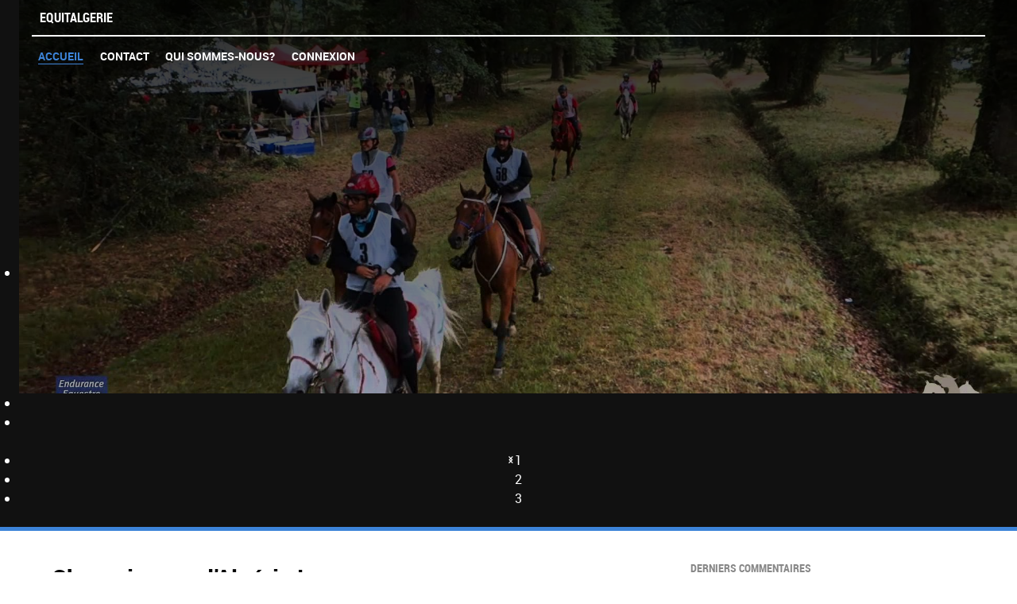

--- FILE ---
content_type: text/html; charset=utf-8
request_url: http://equitalgerie.com/index.php?start=65
body_size: 6308
content:
<!DOCTYPE html>
<html lang="fr-fr" dir="ltr">
        <head>
            <meta name="viewport" content="width=device-width, initial-scale=1.0">
        <meta http-equiv="X-UA-Compatible" content="IE=edge" />
        
            
      <base href="http://equitalgerie.com/index.php" />
  <meta http-equiv="content-type" content="text/html; charset=utf-8" />
  <meta name="generator" content="Joomla! - Open Source Content Management" />
  <title>Accueil </title>
  <link href="/index.php?format=feed&amp;type=rss" rel="alternate" type="application/rss+xml" title="RSS 2.0" />
  <link href="/index.php?format=feed&amp;type=atom" rel="alternate" type="application/atom+xml" title="Atom 1.0" />
  <link href="/index.php" rel="canonical" />
  <link rel="stylesheet" href="/components/com_jcomments/tpl/default/style.css?v=3002" type="text/css" />
  <link rel="stylesheet" href="/plugins/system/rokbox/assets/styles/rokbox.css" type="text/css" />
  <link rel="stylesheet" href="/components/com_roksprocket/layouts/features/themes/slideshow/slideshow.css" type="text/css" />
  <link rel="stylesheet" href="/media/mod_jcomments_latest/css/style.css" type="text/css" />
  <link rel="stylesheet" href="/media/gantry5/assets/css/font-awesome.min.css" type="text/css" />
  <link rel="stylesheet" href="/media/gantry5/engines/nucleus/css-compiled/nucleus.css" type="text/css" />
  <link rel="stylesheet" href="/templates/rt_ambrosia/custom/css-compiled/ambrosia_20.css" type="text/css" />
  <link rel="stylesheet" href="/media/gantry5/assets/css/bootstrap-gantry.css" type="text/css" />
  <link rel="stylesheet" href="/media/gantry5/engines/nucleus/css-compiled/joomla.css" type="text/css" />
  <link rel="stylesheet" href="/media/jui/css/icomoon.css" type="text/css" />
  <link rel="stylesheet" href="/templates/rt_ambrosia/custom/css-compiled/ambrosia-joomla_20.css" type="text/css" />
  <link rel="stylesheet" href="/templates/rt_ambrosia/custom/css-compiled/custom_20.css" type="text/css" />
  <style type="text/css">
.vdoresp {margin:6px;overflow:hidden;padding-bottom:56.25%;position:relative;height:0;}
.vdoresp iframe {left:0;top:0;height:100%;width:100%;position:absolute;}
  </style>
  <script src="/media/jui/js/jquery.min.js" type="text/javascript"></script>
  <script src="/media/jui/js/jquery-noconflict.js" type="text/javascript"></script>
  <script src="/media/jui/js/jquery-migrate.min.js" type="text/javascript"></script>
  <script src="/media/system/js/caption.js" type="text/javascript"></script>
  <script src="/media/jui/js/bootstrap.min.js" type="text/javascript"></script>
  <script src="/media/system/js/mootools-core.js" type="text/javascript"></script>
  <script src="/media/system/js/core.js" type="text/javascript"></script>
  <script src="/media/system/js/mootools-more.js" type="text/javascript"></script>
  <script src="/plugins/system/rokbox/assets/js/rokbox.js" type="text/javascript"></script>
  <script src="/components/com_roksprocket/assets/js/mootools-mobile.js" type="text/javascript"></script>
  <script src="/components/com_roksprocket/assets/js/rokmediaqueries.js" type="text/javascript"></script>
  <script src="/components/com_roksprocket/assets/js/roksprocket.js" type="text/javascript"></script>
  <script src="/components/com_roksprocket/assets/js/moofx.js" type="text/javascript"></script>
  <script src="/components/com_roksprocket/layouts/features/assets/js/features.js" type="text/javascript"></script>
  <script src="/components/com_roksprocket/layouts/features/themes/slideshow/slideshow.js" type="text/javascript"></script>
  <script type="text/javascript">
jQuery(window).on('load',  function() {
				new JCaption('img.caption');
			});jQuery(document).ready(function(){
	jQuery('.hasTooltip').tooltip({"html": true,"container": "body"});
});if (typeof RokBoxSettings == 'undefined') RokBoxSettings = {pc: '100'};if (typeof RokSprocket == 'undefined') RokSprocket = {};
Object.merge(RokSprocket, {
	SiteURL: 'http://equitalgerie.com/',
	CurrentURL: 'http://equitalgerie.com/',
	AjaxURL: 'http://equitalgerie.com/index.php?option=com_roksprocket&amp;task=ajax&amp;format=raw&amp;ItemId=101'
});
window.addEvent('domready', function(){
		RokSprocket.instances.slideshow = new RokSprocket.Slideshow();
});
window.addEvent('domready', function(){
   RokSprocket.instances.slideshow.attach(157, '{"animation":"crossfade","autoplay":"1","delay":"5"}');
});
window.addEvent('load', function(){
   var overridden = false;
   if (!overridden && window.G5 && window.G5.offcanvas){
       var mod = document.getElement('[data-slideshow="157"]');
       mod.addEvents({
           touchstart: function(){ window.G5.offcanvas.detach(); },
           touchend: function(){ window.G5.offcanvas.attach(); }
       });
       overridden = true;
   };
});

  </script>

    <!--[if (gte IE 8)&(lte IE 9)]>
        <script type="text/javascript" src="/media/gantry5/assets/js/html5shiv-printshiv.min.js"></script>
        <link rel="stylesheet" href="/media/gantry5/engines/nucleus/css/nucleus-ie9.css" type="text/css"/>
        <script type="text/javascript" src="/media/gantry5/assets/js/matchmedia.polyfill.js"></script>
        <![endif]-->
                    </head>

    <body class="gantry site com_content view-featured no-layout no-task dir-ltr itemid-101 outline-20 g-offcanvas-left g-demo g-style-preset3">
        
        <div id="g-offcanvas"  data-g-offcanvas-swipe="1" data-g-offcanvas-css3="1">
                

    <div          
         class="g-grid">
                              

    <div         
         class="g-block size-100">
                                                <div class="g-content g-particle">
                                <div id="g-mobilemenu-container" data-g-menu-breakpoint="48rem"></div>
            
    </div>
                        
    </div>
            
    </div>


    
</div>
        <div id="g-page-surround">
                        <div class="g-offcanvas-hide g-offcanvas-toggle" data-offcanvas-toggle><i class="fa fa-fw fa-bars"></i></div>
                                
                                


                
    
                    <header id="g-header" class="g-home">
                <div class="g-container">                        

    <div          
         class="g-grid">
                              

    <div         
         class="g-block nomarginall nopaddingall size-100">
                                                

    <div class="g-system-messages">
                                            
            
    </div>
                        
    </div>
            
    </div>


                    

    <div          
         class="g-grid">
                              

    <div         
         class="g-block g-logo-block size-100">
                                                <div class="g-content g-particle">
                            <a href="" title="EQUITALGERIE" rel="home" class="g-logo">
        EQUITALGERIE
</a>
            
    </div>
                        
    </div>
            
    </div>


            </div>
        
    </header>
    
                    


                
    
                    <section id="g-navigation" class="g-home">
                <div class="g-container">                        

    <div          
         class="g-grid">
                              

    <div         
         class="g-block g-ambrosia-menu size-100">
                                                <div class="g-content g-particle">
                            







<nav class="g-main-nav" role="navigation">
    <ul class="g-toplevel">
                                                                                        
        <li class="g-menu-item g-menu-item-type-component g-menu-item-101 active g-standard  ">
            <a class="g-menu-item-container" href="/index.php">
                                                                <span class="g-menu-item-content">
                                    <span class="g-menu-item-title">Accueil </span>
            
                    </span>
                                                </a>
                                </li>
    
                                                                            
        <li class="g-menu-item g-menu-item-type-component g-menu-item-104 g-standard  ">
            <a class="g-menu-item-container" href="/index.php/features">
                                                                <span class="g-menu-item-content">
                                    <span class="g-menu-item-title">Contact</span>
            
                    </span>
                                                </a>
                                </li>
    
                                                                            
        <li class="g-menu-item g-menu-item-type-component g-menu-item-148 g-standard  ">
            <a class="g-menu-item-container" href="/index.php/qui-sommes-nous">
                                                                <span class="g-menu-item-content">
                                    <span class="g-menu-item-title">Qui sommes-nous?</span>
            
                    </span>
                                                </a>
                                </li>
    
                                                                            
        <li class="g-menu-item g-menu-item-type-component g-menu-item-159 g-standard  ">
            <a class="g-menu-item-container" href="/index.php/connexion">
                                                                <span class="g-menu-item-content">
                                    <span class="g-menu-item-title">connexion </span>
            
                    </span>
                                                </a>
                                </li>
    
    
    </ul>
</nav>
            
    </div>
                        
    </div>
            
    </div>


            </div>
        
    </section>
    
                    


                
    
                    <section id="g-slideshow">
                <div class="g-container">                        

    <div          
         class="g-grid">
                              

    <div         
         class="g-block center flush size-100">
                                                <div class="g-content">
                                    <div class="platform-content"><div class="moduletable ">
						<div class="sprocket-features layout-slideshow" data-slideshow="157">
	<ul class="sprocket-features-img-list">
		
<li class="sprocket-features-index-1">
	<div class="sprocket-features-img-container" data-slideshow-image style="background-image: url(/images/imageequitalgerie/maxresdefault.jpg)">
									<img src="/images/imageequitalgerie/maxresdefault.jpg" alt="" style="max-width: 100%; height: auto;" />
						</div>
	<div class="sprocket-features-content sprocket-none" data-slideshow-content>
					</div>
</li>

<li class="sprocket-features-index-2">
	<div class="sprocket-features-img-container" data-slideshow-image style="background-image: url(/images/imageequitalgerie/longines-fei-world-cup-tm-jumping.jpg)">
									<img src="/images/imageequitalgerie/longines-fei-world-cup-tm-jumping.jpg" alt="" style="max-width: 100%; height: auto;" />
						</div>
	<div class="sprocket-features-content sprocket-none" data-slideshow-content>
					</div>
</li>

<li class="sprocket-features-index-3">
	<div class="sprocket-features-img-container" data-slideshow-image style="background-image: url(/images/imageequitalgerie/DSC_3649.jpg)">
									<img src="/images/imageequitalgerie/DSC_3649.jpg" alt="" style="max-width: 100%; height: auto;" />
						</div>
	<div class="sprocket-features-content sprocket-none" data-slideshow-content>
					</div>
</li>
	</ul>
		<div class="sprocket-features-arrows">
		<span class="arrow next" data-slideshow-next><span>&rsaquo;</span></span>
		<span class="arrow prev" data-slideshow-previous><span>&lsaquo;</span></span>
	</div>
		<div class="sprocket-features-pagination-hidden">
		<ul>
						    	<li class="active" data-slideshow-pagination="1"><span>1</span></li>
						    	<li data-slideshow-pagination="2"><span>2</span></li>
						    	<li data-slideshow-pagination="3"><span>3</span></li>
				</ul>
	</div>
</div>
		</div></div>
            
        </div>
                        
    </div>
            
    </div>


            </div>
        
    </section>
    
                    

        
    
                
    
                <section id="g-container-4082" class="g-wrapper">
                <div class="g-container">            

    <div          
         class="g-grid">
                              

    <div         
         class="g-block size-67">
                                                


    
    
                    <section id="g-mainbar">
                                

    <div          
         class="g-grid">
                              

    <div         
         class="g-block size-100">
                                                

    <div class="g-content">
                                                            <div class="platform-content"><div class="blog-featured" itemscope itemtype="https://schema.org/Blog">

<div class="items-leading clearfix">
			<div class="leading-0 clearfix" 
			itemprop="blogPost" itemscope itemtype="https://schema.org/BlogPosting">
			

	<h2 class="item-title" itemprop="name">
			<a href="/index.php/12-equitalgerie/31-championnat-d-algerie" itemprop="url">
			Championnat d’Algérie !		</a>
		</h2>




		<dl class="article-info muted">

		
			<dt class="article-info-term">
									Détails							</dt>

			
			
			
										<dd class="published">
				<span class="icon-calendar"></span>
				<time datetime="2016-06-25T17:16:31+00:00" itemprop="datePublished">
					Publication : 25 juin 2016				</time>
			</dd>					
					
			
										<dd class="hits">
					<span class="icon-eye-open"></span>
					<meta itemprop="interactionCount" content="UserPageVisits:4674" />
					Affichages : 4674			</dd>						</dl>

		<div class="pull-left item-image"> <img src="/images/imageequitalgerie/mqdefault.jpg" alt=""/> </div>


<p>Le championnat d’Algérie arrive. Il est bientôt là ! Oui, mais lequel ? Ben tous ! Juniors, séniors, cadets… Tout en même temps.</p>
<div class="jcomments-links"><a class="readmore-link" href="/index.php/12-equitalgerie/31-championnat-d-algerie" title="Championnat d’Algérie !">Lire la suite...</a> <a class="comments-link" href="/index.php/12-equitalgerie/31-championnat-d-algerie#comments" title="11 commentaires">11 commentaires</a> </div>




		</div>
			</div>
	
		
		<div class="items-row cols-2 row-0 row-fluid">
					<div class="item column-1 span6"
				itemprop="blogPost" itemscope itemtype="https://schema.org/BlogPosting">
			

	<h2 class="item-title" itemprop="name">
			<a href="/index.php/12-equitalgerie/30-affaire-lebreton-2eme-partie-l-estimation" itemprop="url">
			Affaire Lebreton. 2eme partie: l'estimation!		</a>
		</h2>




		<dl class="article-info muted">

		
			<dt class="article-info-term">
									Détails							</dt>

			
			
			
										<dd class="published">
				<span class="icon-calendar"></span>
				<time datetime="2016-06-25T17:08:24+00:00" itemprop="datePublished">
					Publication : 25 juin 2016				</time>
			</dd>					
					
			
										<dd class="hits">
					<span class="icon-eye-open"></span>
					<meta itemprop="interactionCount" content="UserPageVisits:4164" />
					Affichages : 4164			</dd>						</dl>

		<div class="pull-left item-image"> <img src="/images/imageequitalgerie/pas610.jpg" alt=""/> </div>


<p>La suite de la conversation qui a bien duré, a porté sur de nombreux points, dont des questions concernant ce choix justement, et le fait de l’accepter…</p>
<div class="jcomments-links"><a class="readmore-link" href="/index.php/12-equitalgerie/30-affaire-lebreton-2eme-partie-l-estimation" title="Affaire Lebreton. 2eme partie: l'estimation!">Lire la suite...</a> <a class="comments-link" href="/index.php/12-equitalgerie/30-affaire-lebreton-2eme-partie-l-estimation#addcomments" title="Ajouter un commentaire">Ajouter un commentaire</a> </div>




			</div>
			
			
	
					<div class="item column-2 span6"
				itemprop="blogPost" itemscope itemtype="https://schema.org/BlogPosting">
			

	<h2 class="item-title" itemprop="name">
			<a href="/index.php/12-equitalgerie/29-fea-gestion-publique-ou-personnelle" itemprop="url">
			FEA, gestion publique ou personnelle ? 		</a>
		</h2>




		<dl class="article-info muted">

		
			<dt class="article-info-term">
									Détails							</dt>

			
			
			
										<dd class="published">
				<span class="icon-calendar"></span>
				<time datetime="2016-06-20T18:53:53+00:00" itemprop="datePublished">
					Publication : 20 juin 2016				</time>
			</dd>					
					
			
										<dd class="hits">
					<span class="icon-eye-open"></span>
					<meta itemprop="interactionCount" content="UserPageVisits:4317" />
					Affichages : 4317			</dd>						</dl>

		<div class="pull-left item-image"> <img src="/images/imageequitalgerie/Journee-du-Cheval-2011-Les-centres-equestres-Francais-ont-seduit-le-grand-public.jpg" alt=""/> </div>


<p>Qu’on me corrige si je me trompe, mais le MJS a subventionné l’acquisition des vans pour la FEA. Ces camions pour transporter les chevaux de sport, et uniquement les chevaux de sport, sont gérés par la FEA.</p>
<div class="jcomments-links"><a class="readmore-link" href="/index.php/12-equitalgerie/29-fea-gestion-publique-ou-personnelle" title="FEA, gestion publique ou personnelle ? ">Lire la suite...</a> <a class="comments-link" href="/index.php/12-equitalgerie/29-fea-gestion-publique-ou-personnelle#comments" title="2 commentaires">2 commentaires</a> </div>




			</div>
			
			
		</div>
		
	
		
		<div class="items-row cols-2 row-1 row-fluid">
					<div class="item column-1 span6"
				itemprop="blogPost" itemscope itemtype="https://schema.org/BlogPosting">
			

	<h2 class="item-title" itemprop="name">
			<a href="/index.php/12-equitalgerie/28-affaire-lebreton-1ere-partie-la-nomination" itemprop="url">
			Affaire Lebreton. 1ere partie : La nomination. 		</a>
		</h2>




		<dl class="article-info muted">

		
			<dt class="article-info-term">
									Détails							</dt>

			
			
			
										<dd class="published">
				<span class="icon-calendar"></span>
				<time datetime="2016-06-14T18:50:23+00:00" itemprop="datePublished">
					Publication : 14 juin 2016				</time>
			</dd>					
					
			
										<dd class="hits">
					<span class="icon-eye-open"></span>
					<meta itemprop="interactionCount" content="UserPageVisits:4420" />
					Affichages : 4420			</dd>						</dl>

		<div class="pull-left item-image"> <img src="/images/pas610.jpg" alt=""/> </div>


<p>J’ai eu de longues et nombreuses discussions téléphoniques avec Mr Metidji, avant sa venue à la tête de la fédération.</p>
<div class="jcomments-links"><a class="readmore-link" href="/index.php/12-equitalgerie/28-affaire-lebreton-1ere-partie-la-nomination" title="Affaire Lebreton. 1ere partie : La nomination. ">Lire la suite...</a> <a class="comments-link" href="/index.php/12-equitalgerie/28-affaire-lebreton-1ere-partie-la-nomination#comments" title="4 commentaires">4 commentaires</a> </div>




			</div>
			
			
	
					<div class="item column-2 span6"
				itemprop="blogPost" itemscope itemtype="https://schema.org/BlogPosting">
			

	<h2 class="item-title" itemprop="name">
			<a href="/index.php/12-equitalgerie/27-csi-de-vittel-l-humiliation" itemprop="url">
			CSI de Vittel, l’humiliation!		</a>
		</h2>




		<dl class="article-info muted">

		
			<dt class="article-info-term">
									Détails							</dt>

			
			
			
										<dd class="published">
				<span class="icon-calendar"></span>
				<time datetime="2016-06-09T20:14:53+00:00" itemprop="datePublished">
					Publication : 9 juin 2016				</time>
			</dd>					
					
			
										<dd class="hits">
					<span class="icon-eye-open"></span>
					<meta itemprop="interactionCount" content="UserPageVisits:5397" />
					Affichages : 5397			</dd>						</dl>

		<div class="pull-left item-image"> <img src="/images/maxresdefault.jpg" alt=""/> </div>


<p>Voilà que nous digérons le week-end passé, avec ses émotions, ses joies, ses fatigues, et l’humiliation.</p>
<div class="jcomments-links"><a class="readmore-link" href="/index.php/12-equitalgerie/27-csi-de-vittel-l-humiliation" title="CSI de Vittel, l’humiliation!">Lire la suite...</a> <a class="comments-link" href="/index.php/12-equitalgerie/27-csi-de-vittel-l-humiliation#comments" title="9 commentaires">9 commentaires</a> </div>




			</div>
			
			
		</div>
		
	

	<div class="pagination">

					<p class="counter pull-right">
				Page 14 sur 16			</p>
						<ul><li class="pagination-start"><a title="Début" href="/index.php" class="hasTooltip pagenav">Début</a></li><li class="pagination-prev"><a title="Précédent" href="/index.php?start=60" class="hasTooltip pagenav">Précédent</a></li><li><a href="/index.php?start=30" class="pagenav">7</a></li><li><a href="/index.php?start=35" class="pagenav">8</a></li><li><a href="/index.php?start=40" class="pagenav">9</a></li><li><a href="/index.php?start=45" class="pagenav">10</a></li><li><a href="/index.php?start=50" class="pagenav">11</a></li><li><a href="/index.php?start=55" class="pagenav">12</a></li><li><a href="/index.php?start=60" class="pagenav">13</a></li><li><span class="pagenav">14</span></li><li><a href="/index.php?start=70" class="pagenav">15</a></li><li><a href="/index.php?start=75" class="pagenav">16</a></li><li class="pagination-next"><a title="Suivant" href="/index.php?start=70" class="hasTooltip pagenav">Suivant</a></li><li class="pagination-end"><a title="Fin" href="/index.php?start=75" class="hasTooltip pagenav">Fin</a></li></ul>	</div>

</div></div>
    
            
    </div>
                        
    </div>
            
    </div>


            
    </section>
    
                            
    </div>
                    

    <div         
         class="g-block size-33">
                                                


    
    
                    <section id="g-sidebar">
                                

    <div          
         class="g-grid">
                              

    <div         
         class="g-block Box1 size-100">
                                                <div class="g-content">
                                    <div class="platform-content"><div class="moduletable ">
							<h3 class="g-title">Derniers commentaires </h3>
						<ul class="jcomments-latest">
	
			<li>
				<h4>
							EXEMPLE DE CE QU'IL FAUT FAIRE					</h4>
		
		
				<span class="author">LARBES</span>
						<span class="date">02.01.2018 12:42</span>
		
		<div class="comment rounded ">
					<div>
				Je me pose la question pourquoi l'article n'est pas signé? A la limite par la rédaction Personnellement ...								<p class="jcomments-latest-readmore">
					<a href="/index.php/12-equitalgerie/88-exemple-de-ce-qu-il-faut-faire#comment-713">Lire la suite...</a>
				</p>
							</div>
		</div>

				<span class="comment-separator">&#160;</span>
			</li>
			<li>
				<h4>
							Grâce à Metidji… VOUS dites !					</h4>
		
		
				<span class="author">Dante</span>
						<span class="date">03.09.2017 21:02</span>
		
		<div class="comment rounded ">
					<div>
				Pas de choix devant nous que le grand nettoyage pour en finir avec le mépris de ces vendus qui gangrène ...								<p class="jcomments-latest-readmore">
					<a href="/index.php/12-equitalgerie/79-grace-a-metidji-vous-dites#comment-707">Lire la suite...</a>
				</p>
							</div>
		</div>

				<span class="comment-separator">&#160;</span>
			</li>
			<li>
				<h4>
							Grâce à Metidji… VOUS dites !					</h4>
		
		
				<span class="author">Namik</span>
						<span class="date">01.09.2017 20:38</span>
		
		<div class="comment rounded ">
					<div>
				Chapeaux Mr Cherifi pour cette analyse.								<p class="jcomments-latest-readmore">
					<a href="/index.php/12-equitalgerie/79-grace-a-metidji-vous-dites#comment-706">Lire la suite...</a>
				</p>
							</div>
		</div>

				<span class="comment-separator">&#160;</span>
			</li>
			<li>
				<h4>
							L’histoire secrète d’un cheval de deux millions de Da offerts à Abdelaziz Bouteflika					</h4>
		
		
				<span class="author">Namik</span>
						<span class="date">27.08.2017 10:02</span>
		
		<div class="comment rounded ">
					<div>
				Une nouvelle version de l'histoire du cheval et les 2 millions de dinars dans le bilan. Ont apprend qu'il ...								<p class="jcomments-latest-readmore">
					<a href="/index.php/12-equitalgerie/77-l-histoire-secrete-d-un-cheval-de-deux-millions-de-da-offerts-a-abdelaziz-bouteflika#comment-704">Lire la suite...</a>
				</p>
							</div>
		</div>

				<span class="comment-separator">&#160;</span>
			</li>
			<li>
				<h4>
							L’histoire secrète d’un cheval de deux millions de Da offerts à Abdelaziz Bouteflika					</h4>
		
		
				<span class="author">Namik</span>
						<span class="date">25.08.2017 09:02</span>
		
		<div class="comment rounded ">
					<div>
				BONJOUR AUX AMOUREUX DU CHEVAL Franchement, cette histoire du cheval offert, nous fait rappeller ...								<p class="jcomments-latest-readmore">
					<a href="/index.php/12-equitalgerie/77-l-histoire-secrete-d-un-cheval-de-deux-millions-de-da-offerts-a-abdelaziz-bouteflika#comment-702">Lire la suite...</a>
				</p>
							</div>
		</div>

				<span class="comment-separator">&#160;</span>
			</li>
			<li>
				<h4>
							Plaintes, agression et dépassements : scandale à la Fédération Équestre Algérienne					</h4>
		
		
				<span class="author">Namik</span>
						<span class="date">18.08.2017 22:20</span>
		
		<div class="comment rounded ">
					<div>
				QUI SÈME LE VENT RÉCOLTÉ LA TREMPETTE.								<p class="jcomments-latest-readmore">
					<a href="/index.php/12-equitalgerie/74-plaintes-agression-et-depassements-scandale-a-la-federation-equestre-algerienne#comment-700">Lire la suite...</a>
				</p>
							</div>
		</div>

				<span class="comment-separator">&#160;</span>
			</li>
			<li>
				<h4>
							Cheval présidentiel.					</h4>
		
		
				<span class="author">Namik</span>
						<span class="date">17.08.2017 09:31</span>
		
		<div class="comment rounded ">
					<div>
				@chafai92 Avant, avec les personnalités révolutionnaires aux commandes de la Fédération, un élan ...								<p class="jcomments-latest-readmore">
					<a href="/index.php/12-equitalgerie/73-cheval-presidentiel#comment-697">Lire la suite...</a>
				</p>
							</div>
		</div>

			</li>
		</ul>

		</div></div>
            
        </div>
                        
    </div>
            
    </div>


            
    </section>
    
                            
    </div>
            
    </div>


    </div>
        
    </section>
    
                    


                
    
                    <section id="g-copyright">
                <div class="g-container">                        

    <div          
         class="g-grid">
                              

    <div         
         class="g-block g-copyright center size-100">
                                                <div class="g-content g-particle">
                            Copyright &copy;
2007 - 2026
EQUITALGERIE
            
    </div>
                        
    </div>
            
    </div>


            </div>
        
    </section>
    
            
                    
        </div>
        <script type="text/javascript" src="/media/gantry5/assets/js/main.js"></script>
                        
    
    

        
    </body>
</html>


--- FILE ---
content_type: text/css
request_url: http://equitalgerie.com/templates/rt_ambrosia/custom/css-compiled/ambrosia_20.css
body_size: 172604
content:
/* GANTRY5 DEVELOPMENT MODE ENABLED.

   WARNING: This file is automatically generated by Gantry5. Any modifications to this file will be lost!

   For more information on modifying CSS, please read:

   http://docs.gantry.org/gantry5/configure/styles
   http://docs.gantry.org/gantry5/tutorials/adding-a-custom-style-sheet
 */

/* line 2, /htdocs/media/gantry5/engines/nucleus/scss/nucleus/mixins/_nav.scss */
/* line 12, /htdocs/media/gantry5/engines/nucleus/scss/nucleus/mixins/_nav.scss */
/* line 2, /htdocs/media/gantry5/engines/nucleus/scss/nucleus/mixins/_utilities.scss */
/* line 9, /htdocs/media/gantry5/engines/nucleus/scss/nucleus/mixins/_utilities.scss */
/* line 2, /htdocs/media/gantry5/engines/nucleus/scss/nucleus/theme/_flex.scss */
.g-content {
  margin: 0.625rem;
  padding: 0.938rem;
}
/* line 6, /htdocs/media/gantry5/engines/nucleus/scss/nucleus/theme/_flex.scss */
.g-flushed .g-content {
  margin: 0;
  padding: 0;
}
/* line 2, /htdocs/media/gantry5/engines/nucleus/scss/nucleus/theme/_typography.scss */
body {
  font-size: 1rem;
  line-height: 1.5;
}
/* line 8, /htdocs/media/gantry5/engines/nucleus/scss/nucleus/theme/_typography.scss */
h1 {
  font-size: 2.25rem;
}
/* line 12, /htdocs/media/gantry5/engines/nucleus/scss/nucleus/theme/_typography.scss */
h2 {
  font-size: 1.9rem;
}
/* line 16, /htdocs/media/gantry5/engines/nucleus/scss/nucleus/theme/_typography.scss */
h3 {
  font-size: 1.5rem;
}
/* line 20, /htdocs/media/gantry5/engines/nucleus/scss/nucleus/theme/_typography.scss */
h4 {
  font-size: 1.15rem;
}
/* line 24, /htdocs/media/gantry5/engines/nucleus/scss/nucleus/theme/_typography.scss */
h5 {
  font-size: 1rem;
}
/* line 28, /htdocs/media/gantry5/engines/nucleus/scss/nucleus/theme/_typography.scss */
h6 {
  font-size: 0.85rem;
}
/* line 33, /htdocs/media/gantry5/engines/nucleus/scss/nucleus/theme/_typography.scss */
small {
  font-size: 0.875rem;
}
/* line 37, /htdocs/media/gantry5/engines/nucleus/scss/nucleus/theme/_typography.scss */
cite {
  font-size: 0.875rem;
}
/* line 41, /htdocs/media/gantry5/engines/nucleus/scss/nucleus/theme/_typography.scss */
sub, sup {
  font-size: 0.75rem;
}
/* line 46, /htdocs/media/gantry5/engines/nucleus/scss/nucleus/theme/_typography.scss */
code, kbd, pre, samp {
  font-size: 1rem;
  font-family: "Menlo", "Monaco", monospace;
}
/* line 1, /htdocs/media/gantry5/engines/nucleus/scss/nucleus/theme/_forms.scss */
textarea, select[multiple=multiple], input[type="email"], input[type="number"], input[type="password"], input[type="search"], input[type="tel"], input[type="text"], input[type="url"], input[type="color"], input[type="date"], input[type="datetime"], input[type="datetime-local"], input[type="month"], input[type="time"], input[type="week"] {
  border-radius: 0.1875rem;
}
/* line 1, /htdocs/templates/rt_ambrosia/scss/ambrosia/_core.scss */
body {
  color: #888;
  background: #fff;
  -webkit-font-smoothing: antialiased;
  -moz-osx-font-smoothing: grayscale;
}
/* line 8, /htdocs/templates/rt_ambrosia/scss/ambrosia/_core.scss */
a {
  color: #3d84d9;
  -webkit-transition: all 0.2s;
  -moz-transition: all 0.2s;
  transition: all 0.2s;
}
/* line 11, /htdocs/templates/rt_ambrosia/scss/ambrosia/_core.scss */
a:hover {
  color: inherit;
}
/* line 16, /htdocs/templates/rt_ambrosia/scss/ambrosia/_core.scss */
body p {
  margin: 1rem 0;
}
/* line 1, /htdocs/templates/rt_ambrosia/scss/ambrosia/_pagesurround.scss */
#g-page-surround {
  background: #fff;
  overflow: hidden;
}
@media print {
  /* line 7, /htdocs/templates/rt_ambrosia/scss/ambrosia/_pagesurround.scss */
  #g-page-surround {
    background: #fff !important;
    color: #000 !important;
  }
}
@font-face {
  font-family: "roboto";
  font-weight: 700;
  font-style: normal;
  src: url('../../fonts/roboto/roboto_bold/roboto-bold-webfont.eot?56f46560');
  src: url('../../fonts/roboto/roboto_bold/roboto-bold-webfont.eot?56f46560#iefix') format('embedded-opentype'), url('../../fonts/roboto/roboto_bold/roboto-bold-webfont.woff?56f46565') format('woff'), url('../../fonts/roboto/roboto_bold/roboto-bold-webfont.ttf?56f46566') format('truetype'), url('../../fonts/roboto/roboto_bold/roboto-bold-webfont.svg?56f46563#roboto') format('svg');
}
@font-face {
  font-family: "roboto";
  font-weight: 400;
  font-style: normal;
  src: url('../../fonts/roboto/roboto_regular/roboto-regular-webfont.eot?56f46574');
  src: url('../../fonts/roboto/roboto_regular/roboto-regular-webfont.eot?56f46574#iefix') format('embedded-opentype'), url('../../fonts/roboto/roboto_regular/roboto-regular-webfont.woff?56f46578') format('woff'), url('../../fonts/roboto/roboto_regular/roboto-regular-webfont.ttf?56f46577') format('truetype'), url('../../fonts/roboto/roboto_regular/roboto-regular-webfont.svg?56f46577#roboto') format('svg');
}
@font-face {
  font-family: "robotocondensed";
  font-weight: 700;
  font-style: normal;
  src: url('../../fonts/robotocondensed/robotocondensed_bold/robotocondensed-bold-webfont.eot?56f4657b');
  src: url('../../fonts/robotocondensed/robotocondensed_bold/robotocondensed-bold-webfont.eot?56f4657b#iefix') format('embedded-opentype'), url('../../fonts/robotocondensed/robotocondensed_bold/robotocondensed-bold-webfont.woff?56f46581') format('woff'), url('../../fonts/robotocondensed/robotocondensed_bold/robotocondensed-bold-webfont.ttf?56f4657f') format('truetype'), url('../../fonts/robotocondensed/robotocondensed_bold/robotocondensed-bold-webfont.svg?56f46581#robotocondensed') format('svg');
}
@font-face {
  font-family: "robotocondensed";
  font-weight: 400;
  font-style: normal;
  src: url('gantry-theme://fonts/robotocondensed/robotocondensed_regular/robotocondensed-regular-webfont.eot');
  src: url('gantry-theme://fonts/robotocondensed/robotocondensed_regular/robotocondensed-regular-webfont.eot?#iefix') format('embedded-opentype'), url('gantry-theme://fonts/robotocondensed/robotocondensed_regular/robotocondensed-regular-webfont.woff') format('woff'), url('gantry-theme://fonts/robotocondensed/robotocondensed_regular/robotocondensed-regular-webfont.ttf') format('truetype'), url('gantry-theme://fonts/robotocondensed/robotocondensed_regular/robotocondensed-regular-webfont.svg#robotocondensed') format('svg');
}
/* line 6, /htdocs/templates/rt_ambrosia/scss/ambrosia/_typography.scss */
body {
  font-family: "roboto", "Helvetica", "Tahoma", "Geneva", "Arial", sans-serif;
  font-weight: 400;
}
/* line 12, /htdocs/templates/rt_ambrosia/scss/ambrosia/_typography.scss */
h1, h2, h3, h4, h5 {
  font-family: "roboto", "Helvetica", "Tahoma", "Geneva", "Arial", sans-serif;
  font-weight: 700;
}
/* line 16, /htdocs/templates/rt_ambrosia/scss/ambrosia/_typography.scss */
h4 {
  font-size: 1.15rem;
}
/* line 19, /htdocs/templates/rt_ambrosia/scss/ambrosia/_typography.scss */
.g-title {
  font-family: "robotocondensed", "Helvetica", "Tahoma", "Geneva", "Arial", sans-serif;
  font-weight: 700;
  font-size: 0.85rem;
  line-height: 1.5;
  text-transform: uppercase;
  display: inline-block;
  position: relative;
}
/* line 27, /htdocs/templates/rt_ambrosia/scss/ambrosia/_typography.scss */
.g-title:after {
  content: "";
  position: absolute;
  height: 2px;
  background: rgba(136, 136, 136, 0.25);
  width: 100%;
  bottom: -1px;
  left: 0;
}
/* line 37, /htdocs/templates/rt_ambrosia/scss/ambrosia/_typography.scss */
.g-promo {
  font-size: 3rem;
  line-height: 1.2;
  font-family: "robotocondensed", "Helvetica", "Tahoma", "Geneva", "Arial", sans-serif;
  font-weight: 900;
}
/* line 43, /htdocs/templates/rt_ambrosia/scss/ambrosia/_typography.scss */
.g-headline {
  font-family: "roboto", "Helvetica", "Tahoma", "Geneva", "Arial", sans-serif;
  font-weight: normal;
  font-size: 1.25rem;
}
/* line 48, /htdocs/templates/rt_ambrosia/scss/ambrosia/_typography.scss */
.g-quote {
  font-family: "roboto", "Helvetica", "Tahoma", "Geneva", "Arial", sans-serif;
  font-weight: normal;
  font-size: 1.25rem;
  font-style: italic;
}
/* line 54, /htdocs/templates/rt_ambrosia/scss/ambrosia/_typography.scss */
.g-tag {
  font-family: "robotocondensed", "Helvetica", "Tahoma", "Geneva", "Arial", sans-serif;
  font-weight: 400;
  font-size: 1rem;
  line-height: 1.25;
}
/* line 60, /htdocs/templates/rt_ambrosia/scss/ambrosia/_typography.scss */
.g-large {
  font-size: 1.2rem;
  line-height: 1.35;
}
/* line 64, /htdocs/templates/rt_ambrosia/scss/ambrosia/_typography.scss */
.g-small {
  font-size: 0.85rem;
  opacity: 0.8;
}
/* line 69, /htdocs/templates/rt_ambrosia/scss/ambrosia/_typography.scss */
.g-title-hero {
  font-family: "robotocondensed", "Helvetica", "Tahoma", "Geneva", "Arial", sans-serif;
  font-weight: 700;
  font-size: 2.25rem;
  line-height: 1.2;
}
/* line 75, /htdocs/templates/rt_ambrosia/scss/ambrosia/_typography.scss */
.g-title-subhero {
  font-family: "robotocondensed", "Helvetica", "Tahoma", "Geneva", "Arial", sans-serif;
  font-weight: 700;
  font-size: 1.85rem;
  line-height: 1.2;
}
/* line 81, /htdocs/templates/rt_ambrosia/scss/ambrosia/_typography.scss */
.g-title-regular {
  font-family: "robotocondensed", "Helvetica", "Tahoma", "Geneva", "Arial", sans-serif;
  font-weight: 400;
  font-size: 1.1rem;
  line-height: 1.25;
}
/* line 87, /htdocs/templates/rt_ambrosia/scss/ambrosia/_typography.scss */
.g-title-bold {
  font-family: "robotocondensed", "Helvetica", "Tahoma", "Geneva", "Arial", sans-serif;
  font-weight: 700;
  font-size: 1.1rem;
  line-height: 1.25;
}
/* line 94, /htdocs/templates/rt_ambrosia/scss/ambrosia/_typography.scss */
.g-bold {
  font-weight: bold !important;
}
/* line 98, /htdocs/templates/rt_ambrosia/scss/ambrosia/_typography.scss */
.g-italic {
  font-style: italic !important;
}
/* line 103, /htdocs/templates/rt_ambrosia/scss/ambrosia/_typography.scss */
blockquote {
  border-left: 10px solid rgba(136, 136, 136, 0.25);
}
/* line 105, /htdocs/templates/rt_ambrosia/scss/ambrosia/_typography.scss */
blockquote p {
  font-size: 1.1rem;
  color: #bbb;
}
/* line 109, /htdocs/templates/rt_ambrosia/scss/ambrosia/_typography.scss */
blockquote cite {
  display: block;
  text-align: right;
  color: #888;
  font-size: 1.2rem;
}
/* line 118, /htdocs/templates/rt_ambrosia/scss/ambrosia/_typography.scss */
code, kbd, pre, samp {
  font-family: "Menlo", "Monaco", monospace;
}
/* line 125, /htdocs/templates/rt_ambrosia/scss/ambrosia/_typography.scss */
code {
  background: #f9f2f4;
  color: #9c1d3d;
}
/* line 130, /htdocs/templates/rt_ambrosia/scss/ambrosia/_typography.scss */
pre {
  padding: 1rem;
  margin: 2rem 0;
  background: #f6f6f6;
  border: 1px solid #8a8a8a;
  border-radius: 0.1875rem;
  line-height: 1.15;
  font-size: 0.9rem;
}
/* line 139, /htdocs/templates/rt_ambrosia/scss/ambrosia/_typography.scss */
pre code {
  color: #237794;
  background: inherit;
  font-size: 0.9rem;
}
/* line 147, /htdocs/templates/rt_ambrosia/scss/ambrosia/_typography.scss */
hr {
  margin: 1.5rem 0;
  border-bottom: 1px solid rgba(136, 136, 136, 0.25);
}
/* line 151, /htdocs/templates/rt_ambrosia/scss/ambrosia/_typography.scss */
.g-para {
  margin: 0.3rem 0 1rem;
}
/* line 1, /htdocs/templates/rt_ambrosia/scss/ambrosia/_utilities.scss */
.noliststyle {
  list-style: none;
}
/* line 4, /htdocs/templates/rt_ambrosia/scss/ambrosia/_utilities.scss */
.g-uppercase {
  text-transform: uppercase;
}
/* line 7, /htdocs/templates/rt_ambrosia/scss/ambrosia/_utilities.scss */
.g-notexttransform {
  text-transform: none;
}
/* line 10, /htdocs/templates/rt_ambrosia/scss/ambrosia/_utilities.scss */
.g-positive-margin-top {
  margin-top: 23rem;
}
/* line 13, /htdocs/templates/rt_ambrosia/scss/ambrosia/_utilities.scss */
.g-negative-margin-bottom {
  margin-bottom: -25rem;
}
/* line 1, /htdocs/templates/rt_ambrosia/scss/ambrosia/_header.scss */
#g-header {
  background: #111;
  color: #fff;
  position: relative;
  z-index: 10001;
}
/* line 7, /htdocs/templates/rt_ambrosia/scss/ambrosia/_header.scss */
#g-header.g-home {
  background: transparent;
  color: #fff;
}
/* line 10, /htdocs/templates/rt_ambrosia/scss/ambrosia/_header.scss */
@media only all and (max-width: 47.938rem) {
  #g-header.g-home .g-container {
    border-bottom: 2px solid #fff;
  }
}
/* line 18, /htdocs/templates/rt_ambrosia/scss/ambrosia/_header.scss */
#g-header .g-container {
  border-bottom: 2px solid #fff;
}
@media only all and (max-width: 47.938rem) {
  #g-header .g-container {
    border-bottom: 0;
  }
}
/* line 25, /htdocs/templates/rt_ambrosia/scss/ambrosia/_header.scss */
#g-header .g-content {
  padding: 0;
}
/* line 28, /htdocs/templates/rt_ambrosia/scss/ambrosia/_header.scss */
#g-header a {
  color: #fff;
}
/* line 30, /htdocs/templates/rt_ambrosia/scss/ambrosia/_header.scss */
#g-header a:hover {
  color: #d9d9d9;
}
/* line 34, /htdocs/templates/rt_ambrosia/scss/ambrosia/_header.scss */
@media only all and (max-width: 47.938rem) {
  #g-header .g-logo-block {
    text-align: center;
  }
}
/* line 38, /htdocs/templates/rt_ambrosia/scss/ambrosia/_header.scss */
@media only all and (max-width: 47.938rem) {
  #g-header .g-logo-block .g-content {
    margin: 0;
    padding: 0;
  }
}
/* line 45, /htdocs/templates/rt_ambrosia/scss/ambrosia/_header.scss */
#g-header .g-logo {
  display: block;
  font-family: "robotocondensed", "Helvetica", "Tahoma", "Geneva", "Arial", sans-serif;
  text-transform: uppercase;
  font-weight: bold;
}
@media only all and (max-width: 47.938rem) {
  #g-header .g-logo {
    margin: 0.5rem auto 0 auto;
    text-align: center;
  }
}
/* line 54, /htdocs/templates/rt_ambrosia/scss/ambrosia/_header.scss */
@media only all and (max-width: 47.938rem) {
  #g-header .g-logo img {
    width: 100%;
    text-align: center;
  }
}
/* line 62, /htdocs/templates/rt_ambrosia/scss/ambrosia/_header.scss */
/* line 63, /htdocs/templates/rt_ambrosia/scss/ambrosia/_header.scss */
@media only all and (max-width: 47.938rem) {
  #g-header .g-menu-block > .g-content {
    margin-bottom: 0;
  }
}
/* line 69, /htdocs/templates/rt_ambrosia/scss/ambrosia/_header.scss */
#g-header .g-horizontalmenu {
  text-align: right;
  font-family: "robotocondensed", "Helvetica", "Tahoma", "Geneva", "Arial", sans-serif;
  text-transform: uppercase;
  font-weight: bold;
}
@media only all and (max-width: 47.938rem) {
  #g-header .g-horizontalmenu {
    text-align: center;
  }
}
/* line 77, /htdocs/templates/rt_ambrosia/scss/ambrosia/_header.scss */
#g-header .g-horizontalmenu li {
  font-size: 0.8rem;
}
@media only all and (max-width: 30rem) {
  #g-header .g-horizontalmenu li {
    font-size: 0.7rem;
    margin: 0 0.25rem;
  }
}
/* line 83, /htdocs/templates/rt_ambrosia/scss/ambrosia/_header.scss */
@media only all and (max-width: 30rem) {
  .g-style-preset2 #g-header .g-horizontalmenu li, .g-style-preset4 #g-header .g-horizontalmenu li, .g-style-preset6 #g-header .g-horizontalmenu li {
    font-size: 0.6rem;
    margin: 0 0.05rem;
  }
}
/* line 90, /htdocs/templates/rt_ambrosia/scss/ambrosia/_header.scss */
.dir-rtl #g-header .g-horizontalmenu {
  text-align: left;
}
@media print {
  /* line 97, /htdocs/templates/rt_ambrosia/scss/ambrosia/_header.scss */
  #g-header {
    background: #fff !important;
    color: #000 !important;
  }
}
/* line 1, /htdocs/templates/rt_ambrosia/scss/ambrosia/_navigation.scss */
#g-navigation {
  background: #111;
  color: #fff;
  position: relative;
  z-index: 10011;
}
/* line 7, /htdocs/templates/rt_ambrosia/scss/ambrosia/_navigation.scss */
#g-navigation.g-home {
  background: transparent;
  color: #fff;
}
/* line 11, /htdocs/templates/rt_ambrosia/scss/ambrosia/_navigation.scss */
/* line 12, /htdocs/templates/rt_ambrosia/scss/ambrosia/_navigation.scss */
#g-navigation .g-ambrosia-menu .g-content {
  margin-left: 0;
  margin-right: 0;
}
/* line 16, /htdocs/templates/rt_ambrosia/scss/ambrosia/_navigation.scss */
#g-navigation .g-ambrosia-menu .menu-item-particle .g-content {
  margin: 0.625rem;
  text-align: center;
}
/* line 19, /htdocs/templates/rt_ambrosia/scss/ambrosia/_navigation.scss */
/* line 20, /htdocs/templates/rt_ambrosia/scss/ambrosia/_navigation.scss */
#g-navigation .g-ambrosia-menu .menu-item-particle .g-content a:hover {
  color: #000;
}
/* line 30, /htdocs/templates/rt_ambrosia/scss/ambrosia/_navigation.scss */
.g-menu-hastouch .g-standard .g-toplevel > li.g-menu-item-link-parent > .g-menu-item-container > .g-menu-parent-indicator, .g-menu-hastouch .g-fullwidth .g-toplevel > li.g-menu-item-link-parent > .g-menu-item-container > .g-menu-parent-indicator, .g-menu-hastouch .g-standard .g-sublevel > li.g-menu-item-link-parent > .g-menu-item-container > .g-menu-parent-indicator, .g-menu-hastouch .g-fullwidth .g-sublevel > li.g-menu-item-link-parent > .g-menu-item-container > .g-menu-parent-indicator {
  border: 1px solid #202020;
  background: #070707;
}
/* line 33, /htdocs/templates/rt_ambrosia/scss/ambrosia/_navigation.scss */
.g-menu-hastouch .g-standard .g-toplevel > li.g-menu-item-link-parent > .g-menu-item-container > .g-menu-parent-indicator:hover, .g-menu-hastouch .g-fullwidth .g-toplevel > li.g-menu-item-link-parent > .g-menu-item-container > .g-menu-parent-indicator:hover, .g-menu-hastouch .g-standard .g-sublevel > li.g-menu-item-link-parent > .g-menu-item-container > .g-menu-parent-indicator:hover, .g-menu-hastouch .g-fullwidth .g-sublevel > li.g-menu-item-link-parent > .g-menu-item-container > .g-menu-parent-indicator:hover {
  background: #000;
}
/* line 38, /htdocs/templates/rt_ambrosia/scss/ambrosia/_navigation.scss */
/* line 41, /htdocs/templates/rt_ambrosia/scss/ambrosia/_navigation.scss */
#g-navigation > .g-container {
  position: relative;
  padding-bottom: 1rem;
}
/* line 47, /htdocs/templates/rt_ambrosia/scss/ambrosia/_navigation.scss */
#g-navigation .g-content {
  padding: 0;
}
/* line 52, /htdocs/templates/rt_ambrosia/scss/ambrosia/_navigation.scss */
#g-navigation .g-social {
  text-align: right;
}
@media only all and (max-width: 47.938rem) {
  #g-navigation .g-social {
    text-align: center;
  }
}
/* line 60, /htdocs/templates/rt_ambrosia/scss/ambrosia/_navigation.scss */
#g-navigation .g-main-nav {
  margin: 0;
}
/* line 63, /htdocs/templates/rt_ambrosia/scss/ambrosia/_navigation.scss */
/* line 65, /htdocs/templates/rt_ambrosia/scss/ambrosia/_navigation.scss */
#g-navigation .g-main-nav .g-toplevel > li {
  margin: 0 0.05rem;
}
/* line 67, /htdocs/templates/rt_ambrosia/scss/ambrosia/_navigation.scss */
#g-navigation .g-main-nav .g-toplevel > li > .g-menu-item-container {
  color: #fff;
}
/* line 70, /htdocs/templates/rt_ambrosia/scss/ambrosia/_navigation.scss */
/* line 71, /htdocs/templates/rt_ambrosia/scss/ambrosia/_navigation.scss */
#g-navigation .g-main-nav .g-toplevel > li:hover > .g-menu-item-container {
  color: #3d84d9;
}
/* line 73, /htdocs/templates/rt_ambrosia/scss/ambrosia/_navigation.scss */
#g-navigation .g-main-nav .g-toplevel > li:hover > .g-menu-item-container .g-menu-item-title {
  border-bottom: 1px solid;
}
/* line 76, /htdocs/templates/rt_ambrosia/scss/ambrosia/_navigation.scss */
#g-navigation .g-main-nav .g-toplevel > li:hover > .g-menu-item-container > .g-selected {
  color: #3d84d9;
}
/* line 81, /htdocs/templates/rt_ambrosia/scss/ambrosia/_navigation.scss */
/* line 82, /htdocs/templates/rt_ambrosia/scss/ambrosia/_navigation.scss */
#g-navigation .g-main-nav .g-toplevel > li.active > .g-menu-item-container {
  color: #3d84d9;
}
/* line 84, /htdocs/templates/rt_ambrosia/scss/ambrosia/_navigation.scss */
#g-navigation .g-main-nav .g-toplevel > li.active > .g-menu-item-container .g-menu-item-title {
  border-bottom: 1px solid;
}
/* line 87, /htdocs/templates/rt_ambrosia/scss/ambrosia/_navigation.scss */
#g-navigation .g-main-nav .g-toplevel > li.active > .g-menu-item-container > .g-selected {
  color: #3d84d9;
}
/* line 90, /htdocs/templates/rt_ambrosia/scss/ambrosia/_navigation.scss */
#g-navigation .g-main-nav .g-toplevel > li.active > .g-menu-item-container > .g-selected:after {
  background: #3d84d9;
  bottom: -10px;
  content: '';
  height: 2px;
  position: absolute;
  width: 38px;
  left: 50%;
  margin-left: -19px;
}
/* line 103, /htdocs/templates/rt_ambrosia/scss/ambrosia/_navigation.scss */
/* line 104, /htdocs/templates/rt_ambrosia/scss/ambrosia/_navigation.scss */
/* line 105, /htdocs/templates/rt_ambrosia/scss/ambrosia/_navigation.scss */
#g-navigation .g-main-nav .g-toplevel > li.active.g-parent > .g-menu-item-container:after {
  margin-left: -29px;
}
/* line 110, /htdocs/templates/rt_ambrosia/scss/ambrosia/_navigation.scss */
#g-navigation .g-main-nav .g-toplevel > li.g-parent .g-menu-parent-indicator {
  vertical-align: top;
}
/* line 116, /htdocs/templates/rt_ambrosia/scss/ambrosia/_navigation.scss */
#g-navigation .g-main-nav .g-dropdown {
  background: #fff;
  border: 1px solid rgba(136, 136, 136, 0.25);
  border-radius: 0;
}
/* line 120, /htdocs/templates/rt_ambrosia/scss/ambrosia/_navigation.scss */
#g-navigation .g-main-nav .g-dropdown > .g-dropdown-column {
  border: 1px solid transparent;
}
/* line 125, /htdocs/templates/rt_ambrosia/scss/ambrosia/_navigation.scss */
/* line 126, /htdocs/templates/rt_ambrosia/scss/ambrosia/_navigation.scss */
#g-navigation .g-main-nav .g-sublevel > li {
  border-bottom: 1px solid rgba(136, 136, 136, 0.25);
}
/* line 128, /htdocs/templates/rt_ambrosia/scss/ambrosia/_navigation.scss */
#g-navigation .g-main-nav .g-sublevel > li > .g-menu-item-container {
  color: #000;
}
/* line 130, /htdocs/templates/rt_ambrosia/scss/ambrosia/_navigation.scss */
#g-navigation .g-main-nav .g-sublevel > li > .g-menu-item-container > .g-selected {
  color: #000;
}
/* line 135, /htdocs/templates/rt_ambrosia/scss/ambrosia/_navigation.scss */
/* line 136, /htdocs/templates/rt_ambrosia/scss/ambrosia/_navigation.scss */
#g-navigation .g-main-nav .g-sublevel > li:hover > .g-menu-item-container, #g-navigation .g-main-nav .g-sublevel > li.active > .g-menu-item-container {
  color: #3d84d9;
}
/* line 138, /htdocs/templates/rt_ambrosia/scss/ambrosia/_navigation.scss */
#g-navigation .g-main-nav .g-sublevel > li:hover > .g-menu-item-container > .g-selected, #g-navigation .g-main-nav .g-sublevel > li.active > .g-menu-item-container > .g-selected {
  color: #3d84d9;
}
/* line 144, /htdocs/templates/rt_ambrosia/scss/ambrosia/_navigation.scss */
#g-navigation .g-main-nav .g-sublevel > li:last-child {
  border-bottom: none;
}
/* line 148, /htdocs/templates/rt_ambrosia/scss/ambrosia/_navigation.scss */
/* line 149, /htdocs/templates/rt_ambrosia/scss/ambrosia/_navigation.scss */
/* line 150, /htdocs/templates/rt_ambrosia/scss/ambrosia/_navigation.scss */
#g-navigation .g-main-nav .g-sublevel > li.g-menu-item-type-particle:hover > .g-menu-item-container {
  background: inherit;
}
/* line 158, /htdocs/templates/rt_ambrosia/scss/ambrosia/_navigation.scss */
@media only all and (max-width: 47.938rem) {
  #g-navigation .g-menu-block {
    display: none;
  }
}
/* line 163, /htdocs/templates/rt_ambrosia/scss/ambrosia/_navigation.scss */
#g-navigation .g-menu-item-subtitle {
  text-transform: lowercase;
  font-size: 0.85rem;
  font-weight: bold;
  opacity: 0.8;
  padding-top: 2px;
}
/* line 172, /htdocs/templates/rt_ambrosia/scss/ambrosia/_navigation.scss */
/* line 173, /htdocs/templates/rt_ambrosia/scss/ambrosia/_navigation.scss */
/* line 174, /htdocs/templates/rt_ambrosia/scss/ambrosia/_navigation.scss */
/* line 175, /htdocs/templates/rt_ambrosia/scss/ambrosia/_navigation.scss */
/* line 176, /htdocs/templates/rt_ambrosia/scss/ambrosia/_navigation.scss */
/* line 177, /htdocs/templates/rt_ambrosia/scss/ambrosia/_navigation.scss */
/* line 178, /htdocs/templates/rt_ambrosia/scss/ambrosia/_navigation.scss */
/* line 185, /htdocs/templates/rt_ambrosia/scss/ambrosia/_navigation.scss */
/* line 186, /htdocs/templates/rt_ambrosia/scss/ambrosia/_navigation.scss */
/* line 187, /htdocs/templates/rt_ambrosia/scss/ambrosia/_navigation.scss */
/* line 188, /htdocs/templates/rt_ambrosia/scss/ambrosia/_navigation.scss */
/* line 189, /htdocs/templates/rt_ambrosia/scss/ambrosia/_navigation.scss */
/* line 199, /htdocs/templates/rt_ambrosia/scss/ambrosia/_navigation.scss */
/* line 200, /htdocs/templates/rt_ambrosia/scss/ambrosia/_navigation.scss */
.menu-item-particle a {
  color: #3d84d9;
}
/* line 202, /htdocs/templates/rt_ambrosia/scss/ambrosia/_navigation.scss */
.menu-item-particle a:hover {
  color: #fff;
}
@media print {
  /* line 209, /htdocs/templates/rt_ambrosia/scss/ambrosia/_navigation.scss */
  #g-navigation {
    background: #fff !important;
    color: #000 !important;
  }
}
/* line 1, /htdocs/templates/rt_ambrosia/scss/ambrosia/_mainnav.scss */
.g-main-nav .g-toplevel > li > .g-menu-item-container, .g-main-nav .g-sublevel > li > .g-menu-item-container {
  font-size: 0.9rem;
  font-weight: bold;
  padding: 0.2345rem 0.469rem;
  white-space: nowrap;
  -webkit-transition: 0.35s ease;
  -moz-transition: 0.35s ease;
  transition: 0.35s ease;
}
/* line 9, /htdocs/templates/rt_ambrosia/scss/ambrosia/_mainnav.scss */
.g-main-nav .g-standard .g-dropdown {
  width: 180px;
  float: left;
}
/* line 15, /htdocs/templates/rt_ambrosia/scss/ambrosia/_mainnav.scss */
.g-main-nav {
  z-index: 20;
}
/* line 17, /htdocs/templates/rt_ambrosia/scss/ambrosia/_mainnav.scss */
/* line 18, /htdocs/templates/rt_ambrosia/scss/ambrosia/_mainnav.scss */
/* line 22, /htdocs/templates/rt_ambrosia/scss/ambrosia/_mainnav.scss */
/* line 24, /htdocs/templates/rt_ambrosia/scss/ambrosia/_mainnav.scss */
/* line 26, /htdocs/templates/rt_ambrosia/scss/ambrosia/_mainnav.scss */
.g-main-nav .g-toplevel > li > .g-menu-item-container {
  line-height: 1;
  text-transform: uppercase;
}
/* line 32, /htdocs/templates/rt_ambrosia/scss/ambrosia/_mainnav.scss */
/* line 33, /htdocs/templates/rt_ambrosia/scss/ambrosia/_mainnav.scss */
.g-main-nav .g-toplevel > li > .g-menu-item-container > .g-menu-item-content {
  line-height: normal;
}
/* line 38, /htdocs/templates/rt_ambrosia/scss/ambrosia/_mainnav.scss */
.g-main-nav .g-toplevel > li.g-parent .g-menu-parent-indicator:after {
  width: 1rem;
}
/* line 43, /htdocs/templates/rt_ambrosia/scss/ambrosia/_mainnav.scss */
.g-main-nav .g-toplevel i {
  opacity: 0.6;
}
/* line 48, /htdocs/templates/rt_ambrosia/scss/ambrosia/_mainnav.scss */
/* line 49, /htdocs/templates/rt_ambrosia/scss/ambrosia/_mainnav.scss */
.g-main-nav .g-standard > .g-dropdown:before, .g-main-nav .g-fullwidth > .g-dropdown:before {
  top: -6px !important;
}
/* line 52, /htdocs/templates/rt_ambrosia/scss/ambrosia/_mainnav.scss */
.g-main-nav .g-standard > .g-dropdown .g-dropdown, .g-main-nav .g-fullwidth > .g-dropdown .g-dropdown {
  top: -2px;
}
/* line 57, /htdocs/templates/rt_ambrosia/scss/ambrosia/_mainnav.scss */
.g-main-nav .g-dropdown {
  text-align: left;
  border-radius: 3px;
}
/* line 62, /htdocs/templates/rt_ambrosia/scss/ambrosia/_mainnav.scss */
/* line 63, /htdocs/templates/rt_ambrosia/scss/ambrosia/_mainnav.scss */
.g-main-nav .g-sublevel > li {
  margin: 0 0.3125rem;
  padding: 0.31267rem 0;
}
/* line 66, /htdocs/templates/rt_ambrosia/scss/ambrosia/_mainnav.scss */
.g-main-nav .g-sublevel > li > .g-menu-item-container {
  line-height: normal;
  font-weight: normal;
}
/* line 70, /htdocs/templates/rt_ambrosia/scss/ambrosia/_mainnav.scss */
.g-main-nav .g-sublevel > li > .g-menu-item-container > .g-menu-item-content {
  vertical-align: top;
}
/* line 74, /htdocs/templates/rt_ambrosia/scss/ambrosia/_mainnav.scss */
/* line 75, /htdocs/templates/rt_ambrosia/scss/ambrosia/_mainnav.scss */
.g-main-nav .g-sublevel > li.g-parent .g-menu-parent-indicator {
  right: 0.638rem;
  top: 50%;
  margin-top: -0.65rem;
}
/* line 86, /htdocs/templates/rt_ambrosia/scss/ambrosia/_mainnav.scss */
.g-menu-item-subtitle {
  opacity: 0.7;
}
/* line 42, /htdocs/media/gantry5/engines/nucleus/scss/nucleus/mixins/_nav.scss */
/* line 43, /htdocs/media/gantry5/engines/nucleus/scss/nucleus/mixins/_nav.scss */
/* line 44, /htdocs/media/gantry5/engines/nucleus/scss/nucleus/mixins/_nav.scss */
.g-main-nav .g-standard .g-dropdown {
  margin-left: 10px;
}
/* line 46, /htdocs/media/gantry5/engines/nucleus/scss/nucleus/mixins/_nav.scss */
.g-main-nav .g-standard .g-dropdown:after {
  content: "";
  position: absolute;
  display: block;
  top: 0;
  left: -10px;
  right: -10px;
  bottom: 0;
  border-left: 10px solid transparent;
  border-right: 10px solid transparent;
  z-index: -1;
}
/* line 61, /htdocs/media/gantry5/engines/nucleus/scss/nucleus/mixins/_nav.scss */
.g-main-nav .g-standard > .g-dropdown {
  margin-left: 0;
}
/* line 20, /htdocs/media/gantry5/engines/nucleus/scss/nucleus/mixins/_nav.scss */
/* line 21, /htdocs/media/gantry5/engines/nucleus/scss/nucleus/mixins/_nav.scss */
/* line 22, /htdocs/media/gantry5/engines/nucleus/scss/nucleus/mixins/_nav.scss */
.g-main-nav .g-standard > .g-dropdown, .g-main-nav .g-fullwidth > .g-dropdown {
  margin-top: 5px;
}
/* line 24, /htdocs/media/gantry5/engines/nucleus/scss/nucleus/mixins/_nav.scss */
.g-main-nav .g-standard > .g-dropdown:before, .g-main-nav .g-fullwidth > .g-dropdown:before {
  content: "";
  position: absolute;
  display: block;
  top: -5px;
  left: 0;
  right: 0;
  bottom: 0;
  border-top: 5px solid transparent;
  z-index: -1;
}
/* line 97, /htdocs/templates/rt_ambrosia/scss/ambrosia/_mainnav.scss */
.g-nav-overlay, .g-menu-overlay {
  background: rgba(0, 0, 0, 0.5);
}
/* line 101, /htdocs/templates/rt_ambrosia/scss/ambrosia/_mainnav.scss */
.g-menu-overlay.g-menu-overlay-open {
  z-index: 19;
}
/* line 106, /htdocs/templates/rt_ambrosia/scss/ambrosia/_mainnav.scss */
/* line 107, /htdocs/templates/rt_ambrosia/scss/ambrosia/_mainnav.scss */
/* line 108, /htdocs/templates/rt_ambrosia/scss/ambrosia/_mainnav.scss */
/* line 109, /htdocs/templates/rt_ambrosia/scss/ambrosia/_mainnav.scss */
/* line 110, /htdocs/templates/rt_ambrosia/scss/ambrosia/_mainnav.scss */
/* line 111, /htdocs/templates/rt_ambrosia/scss/ambrosia/_mainnav.scss */
/* line 112, /htdocs/templates/rt_ambrosia/scss/ambrosia/_mainnav.scss */
.g-menu-hastouch .g-standard .g-toplevel > li.g-menu-item-link-parent > .g-menu-item-container > .g-menu-parent-indicator, .g-menu-hastouch .g-fullwidth .g-toplevel > li.g-menu-item-link-parent > .g-menu-item-container > .g-menu-parent-indicator {
  border-radius: 0.1875rem;
  margin: -0.2rem 0 -0.2rem 0.5rem;
  padding: 0.2rem;
}
/* line 121, /htdocs/templates/rt_ambrosia/scss/ambrosia/_mainnav.scss */
/* line 122, /htdocs/templates/rt_ambrosia/scss/ambrosia/_mainnav.scss */
/* line 123, /htdocs/templates/rt_ambrosia/scss/ambrosia/_mainnav.scss */
/* line 124, /htdocs/templates/rt_ambrosia/scss/ambrosia/_mainnav.scss */
/* line 125, /htdocs/templates/rt_ambrosia/scss/ambrosia/_mainnav.scss */
.g-menu-hastouch .g-standard .g-sublevel > li.g-menu-item-link-parent > .g-menu-item-container > .g-menu-parent-indicator, .g-menu-hastouch .g-fullwidth .g-sublevel > li.g-menu-item-link-parent > .g-menu-item-container > .g-menu-parent-indicator {
  border-radius: 3px;
  padding: 0.1rem;
  margin-top: -0.1rem;
  margin-right: -0.1rem;
}
/* line 1, /htdocs/templates/rt_ambrosia/scss/ambrosia/_slideshow.scss */
#g-slideshow {
  background: #111;
  color: #fff;
  margin-top: -142px;
  border-bottom: 5px solid #3d84d9;
}
/* line 7, /htdocs/templates/rt_ambrosia/scss/ambrosia/_slideshow.scss */
#g-slideshow .g-container {
  width: 100%;
}
/* line 11, /htdocs/templates/rt_ambrosia/scss/ambrosia/_slideshow.scss */
/* line 12, /htdocs/templates/rt_ambrosia/scss/ambrosia/_slideshow.scss */
/* line 13, /htdocs/templates/rt_ambrosia/scss/ambrosia/_slideshow.scss */
#g-slideshow .sprocket-features.layout-slideshow .sprocket-features-img-container {
  height: 70vh;
}
@media only all and (max-width: 47.938rem) {
  #g-slideshow .sprocket-features.layout-slideshow .sprocket-features-img-container {
    height: 450px;
  }
}
@media only all and (min-width: 60rem) and (max-width: 74.938rem) {
  #g-slideshow .sprocket-features.layout-slideshow .sprocket-features-img-container {
    height: 500px;
  }
}
/* line 22, /htdocs/templates/rt_ambrosia/scss/ambrosia/_slideshow.scss */
#g-slideshow .sprocket-features.layout-slideshow .sprocket-features-title {
  padding-top: 50vh;
}
@media only all and (min-width: 60rem) and (max-width: 74.938rem) {
  #g-slideshow .sprocket-features.layout-slideshow .sprocket-features-title {
    padding-top: 320px;
  }
}
@media only all and (max-width: 47.938rem) {
  #g-slideshow .sprocket-features.layout-slideshow .sprocket-features-title {
    padding-top: 280px;
    width: 60%;
    font-size: 1.35rem;
    line-height: 1.25;
  }
}
/* line 34, /htdocs/templates/rt_ambrosia/scss/ambrosia/_slideshow.scss */
#g-slideshow .sprocket-features.layout-slideshow .sprocket-features-arrows .arrow {
  background: transparent;
  top: 50vh;
}
@media only all and (min-width: 60rem) and (max-width: 74.938rem) {
  #g-slideshow .sprocket-features.layout-slideshow .sprocket-features-arrows .arrow {
    top: 320px;
  }
}
@media only all and (max-width: 47.938rem) {
  #g-slideshow .sprocket-features.layout-slideshow .sprocket-features-arrows .arrow {
    top: 280px;
  }
}
/* line 50, /htdocs/templates/rt_ambrosia/scss/ambrosia/_slideshow.scss */
.g-style-preset1 .fp-roksprocket-slideshow .sprocket-features-index-1 .sprocket-features-img-container {
  background-image: url('../../../../images/rocketlauncher/home/slideshow/img-01-preset1.jpg?56f45994') !important;
}
/* line 50, /htdocs/templates/rt_ambrosia/scss/ambrosia/_slideshow.scss */
.g-style-preset2 .fp-roksprocket-slideshow .sprocket-features-index-1 .sprocket-features-img-container {
  background-image: url('../../../../images/rocketlauncher/home/slideshow/img-01-preset2.jpg?56f45997') !important;
}
/* line 50, /htdocs/templates/rt_ambrosia/scss/ambrosia/_slideshow.scss */
.g-style-preset3 .fp-roksprocket-slideshow .sprocket-features-index-1 .sprocket-features-img-container {
  background-image: url('../../../../images/rocketlauncher/home/slideshow/img-01-preset3.jpg?56f45998') !important;
}
/* line 50, /htdocs/templates/rt_ambrosia/scss/ambrosia/_slideshow.scss */
.g-style-preset4 .fp-roksprocket-slideshow .sprocket-features-index-1 .sprocket-features-img-container {
  background-image: url('../../../../images/rocketlauncher/home/slideshow/img-01-preset4.jpg?56f4599c') !important;
}
/* line 50, /htdocs/templates/rt_ambrosia/scss/ambrosia/_slideshow.scss */
.g-style-preset5 .fp-roksprocket-slideshow .sprocket-features-index-1 .sprocket-features-img-container {
  background-image: url('../../../../images/rocketlauncher/home/slideshow/img-01-preset5.jpg?56f4599e') !important;
}
/* line 50, /htdocs/templates/rt_ambrosia/scss/ambrosia/_slideshow.scss */
.g-style-preset6 .fp-roksprocket-slideshow .sprocket-features-index-1 .sprocket-features-img-container {
  background-image: url('../../../../images/rocketlauncher/home/slideshow/img-01-preset6.jpg?56f459a0') !important;
}
@media print {
  /* line 56, /htdocs/templates/rt_ambrosia/scss/ambrosia/_slideshow.scss */
  #g-slideshow {
    background: #fff !important;
    color: #000 !important;
  }
}
/* line 1, /htdocs/templates/rt_ambrosia/scss/ambrosia/_showcase.scss */
#g-showcase {
  background: #282828;
  color: #fff;
  border-top: 5px solid #3d84d9;
}
@media print {
  /* line 8, /htdocs/templates/rt_ambrosia/scss/ambrosia/_showcase.scss */
  #g-showcase {
    background: #fff !important;
    color: #000 !important;
  }
}
/* line 1, /htdocs/templates/rt_ambrosia/scss/ambrosia/_feature.scss */
#g-feature {
  background: #fff;
  color: #888;
}
@media print {
  /* line 7, /htdocs/templates/rt_ambrosia/scss/ambrosia/_feature.scss */
  #g-feature {
    background: #fff !important;
    color: #000 !important;
  }
}
/* line 1, /htdocs/templates/rt_ambrosia/scss/ambrosia/_main.scss */
/* line 2, /htdocs/templates/rt_ambrosia/scss/ambrosia/_main.scss */
#g-mainbar a {
  color: #000;
}
/* line 4, /htdocs/templates/rt_ambrosia/scss/ambrosia/_main.scss */
#g-mainbar a:hover {
  color: #3d84d9;
}
/* line 8, /htdocs/templates/rt_ambrosia/scss/ambrosia/_main.scss */
#g-mainbar .fp-mainbar-tab {
  position: relative;
}
/* line 10, /htdocs/templates/rt_ambrosia/scss/ambrosia/_main.scss */
#g-mainbar .fp-mainbar-tab .g-title {
  position: absolute;
  z-index: 11;
  margin: 1rem;
}
@media only all and (max-width: 30rem) {
  #g-mainbar .fp-mainbar-tab .g-title {
    font-size: 0.7rem;
    margin: 1.25rem 1rem;
  }
}
/* line 18, /htdocs/templates/rt_ambrosia/scss/ambrosia/_main.scss */
@media only all and (max-width: 30rem) {
  .g-style-preset2 #g-mainbar .fp-mainbar-tab .g-title, .g-style-preset4 #g-mainbar .fp-mainbar-tab .g-title, .g-style-preset6 #g-mainbar .fp-mainbar-tab .g-title {
    display: none;
  }
}
/* line 25, /htdocs/templates/rt_ambrosia/scss/ambrosia/_main.scss */
/* line 26, /htdocs/templates/rt_ambrosia/scss/ambrosia/_main.scss */
#g-mainbar .fp-mainright-tab .g-small {
  display: block;
  margin: 0.75rem 0;
}
/* line 30, /htdocs/templates/rt_ambrosia/scss/ambrosia/_main.scss */
#g-mainbar .fp-mainright-tab hr {
  margin: 0.5rem 0;
}
/* line 34, /htdocs/templates/rt_ambrosia/scss/ambrosia/_main.scss */
/* line 35, /htdocs/templates/rt_ambrosia/scss/ambrosia/_main.scss */
/* line 36, /htdocs/templates/rt_ambrosia/scss/ambrosia/_main.scss */
@media only all and (min-width: 48rem) and (max-width: 59.938rem) {
  .g-style-preset2 #g-mainbar .g-roksprocket-headlines-style-2 .g-infolist .g-infolist-item-title, .g-style-preset4 #g-mainbar .g-roksprocket-headlines-style-2 .g-infolist .g-infolist-item-title, .g-style-preset6 #g-mainbar .g-roksprocket-headlines-style-2 .g-infolist .g-infolist-item-title {
    font-size: 0.85rem;
  }
}
@media print {
  /* line 46, /htdocs/templates/rt_ambrosia/scss/ambrosia/_main.scss */
  #g-main {
    background: #fff !important;
    color: #000 !important;
  }
}
/* line 1, /htdocs/templates/rt_ambrosia/scss/ambrosia/_sidebar.scss */
/* line 2, /htdocs/templates/rt_ambrosia/scss/ambrosia/_sidebar.scss */
/* line 3, /htdocs/templates/rt_ambrosia/scss/ambrosia/_sidebar.scss */
#g-sidebar .fp-promoimage .g-promoimage-caption {
  height: 5rem;
  text-align: left;
}
@media only all and (min-width: 48rem) and (max-width: 59.938rem) {
  #g-sidebar .fp-promoimage .g-promoimage-caption {
    height: 6rem;
  }
}
/* line 10, /htdocs/templates/rt_ambrosia/scss/ambrosia/_sidebar.scss */
#g-sidebar .fp-promoimage .g-promoimage-iconbutton {
  top: inherit;
  left: 1rem;
  bottom: 1rem;
  margin: 0;
  border: none;
  background: #fff;
  color: #000;
  border-radius: 3px;
  height: 35px;
  line-height: 35px;
  font-size: 1.25rem;
}
/* line 24, /htdocs/templates/rt_ambrosia/scss/ambrosia/_sidebar.scss */
/* line 25, /htdocs/templates/rt_ambrosia/scss/ambrosia/_sidebar.scss */
#g-sidebar .fp-roksprocket-lists .sprocket-lists-nav {
  display: none;
}
/* line 29, /htdocs/templates/rt_ambrosia/scss/ambrosia/_sidebar.scss */
/* line 30, /htdocs/templates/rt_ambrosia/scss/ambrosia/_sidebar.scss */
.g-style-preset2 #g-sidebar .g-promoimage .g-promoimage-title, .g-style-preset4 #g-sidebar .g-promoimage .g-promoimage-title, .g-style-preset6 #g-sidebar .g-promoimage .g-promoimage-title {
  letter-spacing: -1px;
}
@media print {
  /* line 37, /htdocs/templates/rt_ambrosia/scss/ambrosia/_sidebar.scss */
  #g-sidebar {
    background: #fff !important;
    color: #000 !important;
  }
}
/* line 1, /htdocs/templates/rt_ambrosia/scss/ambrosia/_extension.scss */
#g-extension {
  background: #eee;
  color: #888;
}
/* line 5, /htdocs/templates/rt_ambrosia/scss/ambrosia/_extension.scss */
#g-extension .g-title, #g-extension .g-headline, #g-extension h1, #g-extension h2, #g-extension h3, #g-extension h4, #g-extension h5, #g-extension h6 {
  color: #484848;
}
/* line 9, /htdocs/templates/rt_ambrosia/scss/ambrosia/_extension.scss */
#g-extension .g-tag {
  opacity: 0.5;
  font-weight: normal;
}
@media print {
  /* line 16, /htdocs/templates/rt_ambrosia/scss/ambrosia/_extension.scss */
  #g-extension {
    background: #fff !important;
    color: #000 !important;
  }
}
/* line 1, /htdocs/templates/rt_ambrosia/scss/ambrosia/_bottom.scss */
#g-bottom {
  background: #fff;
  color: #888;
}
@media print {
  /* line 7, /htdocs/templates/rt_ambrosia/scss/ambrosia/_bottom.scss */
  #g-bottom {
    background: #fff !important;
    color: #000 !important;
  }
}
/* line 1, /htdocs/templates/rt_ambrosia/scss/ambrosia/_footer.scss */
#g-footer {
  background: #000;
  color: #585858;
}
/* line 5, /htdocs/templates/rt_ambrosia/scss/ambrosia/_footer.scss */
#g-footer a {
  color: #fff;
}
/* line 7, /htdocs/templates/rt_ambrosia/scss/ambrosia/_footer.scss */
#g-footer a:hover {
  color: #3d84d9;
}
/* line 12, /htdocs/templates/rt_ambrosia/scss/ambrosia/_footer.scss */
#g-footer .fp-demo-info {
  font-size: 0.875rem;
}
/* line 13, /htdocs/templates/rt_ambrosia/scss/ambrosia/_footer.scss */
#g-footer .fp-demo-info .g-content > p {
  margin-top: 0;
}
/* line 19, /htdocs/templates/rt_ambrosia/scss/ambrosia/_footer.scss */
#g-footer .g-social a {
  background: #585858;
  color: #000;
  width: 30px;
  height: 30px;
  margin-bottom: 4px;
}
/* line 25, /htdocs/templates/rt_ambrosia/scss/ambrosia/_footer.scss */
#g-footer .g-social a:hover {
  background: #fff;
}
/* line 30, /htdocs/templates/rt_ambrosia/scss/ambrosia/_footer.scss */
@media only all and (max-width: 47.938rem) {
  /* line 32, /htdocs/templates/rt_ambrosia/scss/ambrosia/_footer.scss */
  #g-footer .g-sample-sitemap .g-block {
    -webkit-box-flex: 0;
    -moz-box-flex: 0;
    box-flex: 0;
    -webkit-flex: 0 0 auto;
    -moz-flex: 0 0 auto;
    -ms-flex: 0 0 auto;
    flex: 0 0 auto;
    width: 50% !important;
  }
}
@media print {
  /* line 41, /htdocs/templates/rt_ambrosia/scss/ambrosia/_footer.scss */
  #g-footer {
    background: #fff !important;
    color: #000 !important;
  }
}
/* line 1, /htdocs/templates/rt_ambrosia/scss/ambrosia/_copyright.scss */
#g-copyright {
  background: #000;
  color: #585858;
}
/* line 5, /htdocs/templates/rt_ambrosia/scss/ambrosia/_copyright.scss */
#g-copyright .g-container {
  border-top: 1px solid rgba(136, 136, 136, 0.25);
}
@media only all and (max-width: 30rem) {
  #g-copyright .g-container {
    text-align: center;
  }
}
/* line 12, /htdocs/templates/rt_ambrosia/scss/ambrosia/_copyright.scss */
#g-copyright a {
  color: #fff;
}
/* line 14, /htdocs/templates/rt_ambrosia/scss/ambrosia/_copyright.scss */
#g-copyright a:hover {
  color: inherit;
}
/* line 19, /htdocs/templates/rt_ambrosia/scss/ambrosia/_copyright.scss */
#g-copyright .g-copyright > .g-content {
  font-size: 0.8rem;
  line-height: 1.8;
}
@media only all and (max-width: 30rem) {
  #g-copyright .g-copyright > .g-content {
    padding: 0;
  }
}
/* line 27, /htdocs/templates/rt_ambrosia/scss/ambrosia/_copyright.scss */
#g-copyright .g-logo {
  font-family: "robotocondensed", "Helvetica", "Tahoma", "Geneva", "Arial", sans-serif;
  text-transform: uppercase;
  font-weight: bold;
}
/* line 33, /htdocs/templates/rt_ambrosia/scss/ambrosia/_copyright.scss */
@media only all and (min-width: 48rem) and (max-width: 59.938rem) {
  #g-copyright .g-horizontalmenu li {
    font-size: 0.75rem;
    margin: 0 0.15rem;
  }
}
@media only all and (min-width: 30.062rem) and (max-width: 47.938rem) {
  #g-copyright .g-horizontalmenu li {
    font-size: 0.8rem;
    margin: 0 0.25rem;
  }
}
@media print {
  /* line 46, /htdocs/templates/rt_ambrosia/scss/ambrosia/_copyright.scss */
  #g-copyright {
    background: #fff !important;
    color: #000 !important;
  }
}
/* line 1, /htdocs/templates/rt_ambrosia/scss/ambrosia/_variations.scss */
/* line 2, /htdocs/templates/rt_ambrosia/scss/ambrosia/_variations.scss */
.flush > .g-content {
  margin: 0 !important;
  padding: 0 !important;
}
/* line 8, /htdocs/templates/rt_ambrosia/scss/ambrosia/_variations.scss */
/* line 9, /htdocs/templates/rt_ambrosia/scss/ambrosia/_variations.scss */
.nopaddingall > .g-content {
  padding: 0 !important;
}
/* line 14, /htdocs/templates/rt_ambrosia/scss/ambrosia/_variations.scss */
/* line 15, /htdocs/templates/rt_ambrosia/scss/ambrosia/_variations.scss */
.nomarginall > .g-content {
  margin: 0 !important;
}
/* line 20, /htdocs/templates/rt_ambrosia/scss/ambrosia/_variations.scss */
/* line 21, /htdocs/templates/rt_ambrosia/scss/ambrosia/_variations.scss */
.title-center .g-title {
  text-align: center;
  margin: 0 0 2rem 0;
}
/* line 27, /htdocs/templates/rt_ambrosia/scss/ambrosia/_variations.scss */
/* line 28, /htdocs/templates/rt_ambrosia/scss/ambrosia/_variations.scss */
.title-underline .g-title {
  position: relative;
}
/* line 30, /htdocs/templates/rt_ambrosia/scss/ambrosia/_variations.scss */
.title-underline .g-title:after {
  background: #3d84d9;
  bottom: -10px;
  content: '';
  height: 2px;
  position: absolute;
  width: 50px;
  left: 50%;
  margin-left: -25px;
}
/* line 43, /htdocs/templates/rt_ambrosia/scss/ambrosia/_variations.scss */
/* line 44, /htdocs/templates/rt_ambrosia/scss/ambrosia/_variations.scss */
.box1.g-outer-box {
  background: #276fc6;
}
/* line 47, /htdocs/templates/rt_ambrosia/scss/ambrosia/_variations.scss */
.box1 > .g-content {
  background: #276fc6;
  color: #fff;
}
/* line 50, /htdocs/templates/rt_ambrosia/scss/ambrosia/_variations.scss */
.box1 > .g-content a {
  color: #d2e3f6;
}
/* line 52, /htdocs/templates/rt_ambrosia/scss/ambrosia/_variations.scss */
.box1 > .g-content a:hover {
  color: inherit;
}
/* line 59, /htdocs/templates/rt_ambrosia/scss/ambrosia/_variations.scss */
/* line 60, /htdocs/templates/rt_ambrosia/scss/ambrosia/_variations.scss */
.box2.g-outer-box {
  background: #8db9ed;
}
/* line 63, /htdocs/templates/rt_ambrosia/scss/ambrosia/_variations.scss */
.box2 > .g-content {
  background: #8db9ed;
  color: #113a6a;
}
/* line 69, /htdocs/templates/rt_ambrosia/scss/ambrosia/_variations.scss */
/* line 70, /htdocs/templates/rt_ambrosia/scss/ambrosia/_variations.scss */
.box3.g-outer-box {
  background: #111;
}
/* line 73, /htdocs/templates/rt_ambrosia/scss/ambrosia/_variations.scss */
.box3 > .g-content {
  background: #111;
  color: #919191;
}
/* line 76, /htdocs/templates/rt_ambrosia/scss/ambrosia/_variations.scss */
.box3 > .g-content a {
  color: #fff !important;
}
/* line 78, /htdocs/templates/rt_ambrosia/scss/ambrosia/_variations.scss */
.box3 > .g-content a:hover {
  color: #3d84d9 !important;
}
/* line 85, /htdocs/templates/rt_ambrosia/scss/ambrosia/_variations.scss */
/* line 86, /htdocs/templates/rt_ambrosia/scss/ambrosia/_variations.scss */
.box4.g-outer-box {
  background: #f2f2f2;
}
/* line 89, /htdocs/templates/rt_ambrosia/scss/ambrosia/_variations.scss */
.box4 > .g-content {
  background: #f2f2f2;
  color: #888;
}
/* line 95, /htdocs/templates/rt_ambrosia/scss/ambrosia/_variations.scss */
.box-white {
  color: #1a1a1a;
}
/* line 98, /htdocs/templates/rt_ambrosia/scss/ambrosia/_variations.scss */
.box-grey, .box-pink, .box-red, .box-purple, .box-blue, .box-orange {
  color: #fff;
}
/* line 102, /htdocs/templates/rt_ambrosia/scss/ambrosia/_variations.scss */
/* line 103, /htdocs/templates/rt_ambrosia/scss/ambrosia/_variations.scss */
.box-white.g-outer-box {
  background: #fff;
}
/* line 106, /htdocs/templates/rt_ambrosia/scss/ambrosia/_variations.scss */
.box-white > .g-content {
  background: #fff;
}
/* line 109, /htdocs/templates/rt_ambrosia/scss/ambrosia/_variations.scss */
.box-white .button {
  background: #bfbfbf;
}
/* line 111, /htdocs/templates/rt_ambrosia/scss/ambrosia/_variations.scss */
.box-white .button:hover, .box-white .button:active, .box-white .button:focus {
  background: #e6e6e6;
}
/* line 114, /htdocs/templates/rt_ambrosia/scss/ambrosia/_variations.scss */
.box-white .button.button-3, .box-white .button.button-4 {
  color: #bfbfbf !important;
  border-color: #bfbfbf;
}
/* line 117, /htdocs/templates/rt_ambrosia/scss/ambrosia/_variations.scss */
.box-white .button.button-3:hover, .box-white .button.button-4:hover, .box-white .button.button-3:active, .box-white .button.button-4:active, .box-white .button.button-3:focus, .box-white .button.button-4:focus {
  color: #000 !important;
  border-color: #000;
}
/* line 123, /htdocs/templates/rt_ambrosia/scss/ambrosia/_variations.scss */
.box-white a {
  color: #bfbfbf;
}
/* line 128, /htdocs/templates/rt_ambrosia/scss/ambrosia/_variations.scss */
/* line 129, /htdocs/templates/rt_ambrosia/scss/ambrosia/_variations.scss */
.box-grey.g-outer-box {
  background: #95a5a6;
}
/* line 132, /htdocs/templates/rt_ambrosia/scss/ambrosia/_variations.scss */
.box-grey > .g-content {
  background: #95a5a6;
}
/* line 135, /htdocs/templates/rt_ambrosia/scss/ambrosia/_variations.scss */
.box-grey .button {
  background: #798d8f;
}
/* line 137, /htdocs/templates/rt_ambrosia/scss/ambrosia/_variations.scss */
.box-grey .button:hover, .box-grey .button:active, .box-grey .button:focus {
  background: #b1bdbd;
}
/* line 140, /htdocs/templates/rt_ambrosia/scss/ambrosia/_variations.scss */
.box-grey .button.button-3, .box-grey .button.button-4 {
  color: #dae0e0 !important;
  border-color: #dae0e0;
}
/* line 143, /htdocs/templates/rt_ambrosia/scss/ambrosia/_variations.scss */
.box-grey .button.button-3:hover, .box-grey .button.button-4:hover, .box-grey .button.button-3:active, .box-grey .button.button-4:active, .box-grey .button.button-3:focus, .box-grey .button.button-4:focus {
  color: #fff !important;
  border-color: #fff;
}
/* line 149, /htdocs/templates/rt_ambrosia/scss/ambrosia/_variations.scss */
.box-grey a {
  color: #dae0e0;
}
/* line 154, /htdocs/templates/rt_ambrosia/scss/ambrosia/_variations.scss */
/* line 155, /htdocs/templates/rt_ambrosia/scss/ambrosia/_variations.scss */
.box-pink.g-outer-box {
  background: #d13b7b;
}
/* line 158, /htdocs/templates/rt_ambrosia/scss/ambrosia/_variations.scss */
.box-pink > .g-content {
  background: #d13b7b;
}
/* line 161, /htdocs/templates/rt_ambrosia/scss/ambrosia/_variations.scss */
.box-pink .button {
  background: #b02963;
}
/* line 163, /htdocs/templates/rt_ambrosia/scss/ambrosia/_variations.scss */
.box-pink .button:hover, .box-pink .button:active, .box-pink .button:focus {
  background: #db6497;
}
/* line 166, /htdocs/templates/rt_ambrosia/scss/ambrosia/_variations.scss */
.box-pink .button.button-3, .box-pink .button.button-4 {
  color: #e9a2c1 !important;
  border-color: #e9a2c1;
}
/* line 169, /htdocs/templates/rt_ambrosia/scss/ambrosia/_variations.scss */
.box-pink .button.button-3:hover, .box-pink .button.button-4:hover, .box-pink .button.button-3:active, .box-pink .button.button-4:active, .box-pink .button.button-3:focus, .box-pink .button.button-4:focus {
  color: #fff !important;
  border-color: #fff;
}
/* line 175, /htdocs/templates/rt_ambrosia/scss/ambrosia/_variations.scss */
.box-pink a {
  color: #e9a2c1;
}
/* line 180, /htdocs/templates/rt_ambrosia/scss/ambrosia/_variations.scss */
/* line 181, /htdocs/templates/rt_ambrosia/scss/ambrosia/_variations.scss */
.box-red.g-outer-box {
  background: #ef4a44;
}
/* line 184, /htdocs/templates/rt_ambrosia/scss/ambrosia/_variations.scss */
.box-red > .g-content {
  background: #ef4a44;
}
/* line 187, /htdocs/templates/rt_ambrosia/scss/ambrosia/_variations.scss */
.box-red .button {
  background: #eb1d15;
}
/* line 189, /htdocs/templates/rt_ambrosia/scss/ambrosia/_variations.scss */
.box-red .button:hover, .box-red .button:active, .box-red .button:focus {
  background: #f37773;
}
/* line 192, /htdocs/templates/rt_ambrosia/scss/ambrosia/_variations.scss */
.box-red .button.button-3, .box-red .button.button-4 {
  color: #f9bcb9 !important;
  border-color: #f9bcb9;
}
/* line 195, /htdocs/templates/rt_ambrosia/scss/ambrosia/_variations.scss */
.box-red .button.button-3:hover, .box-red .button.button-4:hover, .box-red .button.button-3:active, .box-red .button.button-4:active, .box-red .button.button-3:focus, .box-red .button.button-4:focus {
  color: #fff !important;
  border-color: #fff;
}
/* line 201, /htdocs/templates/rt_ambrosia/scss/ambrosia/_variations.scss */
.box-red a {
  color: #f9bcb9;
}
/* line 206, /htdocs/templates/rt_ambrosia/scss/ambrosia/_variations.scss */
/* line 207, /htdocs/templates/rt_ambrosia/scss/ambrosia/_variations.scss */
.box-purple.g-outer-box {
  background: #874f9a;
}
/* line 210, /htdocs/templates/rt_ambrosia/scss/ambrosia/_variations.scss */
.box-purple > .g-content {
  background: #874f9a;
}
/* line 213, /htdocs/templates/rt_ambrosia/scss/ambrosia/_variations.scss */
.box-purple .button {
  background: #693e78;
}
/* line 215, /htdocs/templates/rt_ambrosia/scss/ambrosia/_variations.scss */
.box-purple .button:hover, .box-purple .button:active, .box-purple .button:focus {
  background: #a06ab2;
}
/* line 218, /htdocs/templates/rt_ambrosia/scss/ambrosia/_variations.scss */
.box-purple .button.button-3, .box-purple .button.button-4 {
  color: #c09ccc !important;
  border-color: #c09ccc;
}
/* line 221, /htdocs/templates/rt_ambrosia/scss/ambrosia/_variations.scss */
.box-purple .button.button-3:hover, .box-purple .button.button-4:hover, .box-purple .button.button-3:active, .box-purple .button.button-4:active, .box-purple .button.button-3:focus, .box-purple .button.button-4:focus {
  color: #fff !important;
  border-color: #fff;
}
/* line 227, /htdocs/templates/rt_ambrosia/scss/ambrosia/_variations.scss */
.box-purple a {
  color: #c09ccc;
}
/* line 232, /htdocs/templates/rt_ambrosia/scss/ambrosia/_variations.scss */
/* line 233, /htdocs/templates/rt_ambrosia/scss/ambrosia/_variations.scss */
.box-blue.g-outer-box {
  background: #279fba;
}
/* line 236, /htdocs/templates/rt_ambrosia/scss/ambrosia/_variations.scss */
.box-blue > .g-content {
  background: #279fba;
}
/* line 239, /htdocs/templates/rt_ambrosia/scss/ambrosia/_variations.scss */
.box-blue .button {
  background: #1e7b90;
}
/* line 241, /htdocs/templates/rt_ambrosia/scss/ambrosia/_variations.scss */
.box-blue .button:hover, .box-blue .button:active, .box-blue .button:focus {
  background: #3ebad6;
}
/* line 244, /htdocs/templates/rt_ambrosia/scss/ambrosia/_variations.scss */
.box-blue .button.button-3, .box-blue .button.button-4 {
  color: #7dd1e4 !important;
  border-color: #7dd1e4;
}
/* line 247, /htdocs/templates/rt_ambrosia/scss/ambrosia/_variations.scss */
.box-blue .button.button-3:hover, .box-blue .button.button-4:hover, .box-blue .button.button-3:active, .box-blue .button.button-4:active, .box-blue .button.button-3:focus, .box-blue .button.button-4:focus {
  color: #fff !important;
  border-color: #fff;
}
/* line 253, /htdocs/templates/rt_ambrosia/scss/ambrosia/_variations.scss */
.box-blue a {
  color: #7dd1e4;
}
/* line 258, /htdocs/templates/rt_ambrosia/scss/ambrosia/_variations.scss */
/* line 259, /htdocs/templates/rt_ambrosia/scss/ambrosia/_variations.scss */
.box-orange.g-outer-box {
  background: #ee7933;
}
/* line 262, /htdocs/templates/rt_ambrosia/scss/ambrosia/_variations.scss */
.box-orange > .g-content {
  background: #ee7933;
}
/* line 265, /htdocs/templates/rt_ambrosia/scss/ambrosia/_variations.scss */
.box-orange .button {
  background: #dc5e12;
}
/* line 267, /htdocs/templates/rt_ambrosia/scss/ambrosia/_variations.scss */
.box-orange .button:hover, .box-orange .button:active, .box-orange .button:focus {
  background: #f29862;
}
/* line 270, /htdocs/templates/rt_ambrosia/scss/ambrosia/_variations.scss */
.box-orange .button.button-3, .box-orange .button.button-4 {
  color: #f8c6a9 !important;
  border-color: #f8c6a9;
}
/* line 273, /htdocs/templates/rt_ambrosia/scss/ambrosia/_variations.scss */
.box-orange .button.button-3:hover, .box-orange .button.button-4:hover, .box-orange .button.button-3:active, .box-orange .button.button-4:active, .box-orange .button.button-3:focus, .box-orange .button.button-4:focus {
  color: #fff !important;
  border-color: #fff;
}
/* line 279, /htdocs/templates/rt_ambrosia/scss/ambrosia/_variations.scss */
.box-orange a {
  color: #f8c6a9;
}
/* line 284, /htdocs/templates/rt_ambrosia/scss/ambrosia/_variations.scss */
/* line 285, /htdocs/templates/rt_ambrosia/scss/ambrosia/_variations.scss */
.spaced .g-content {
  margin: 1px;
}
/* line 290, /htdocs/templates/rt_ambrosia/scss/ambrosia/_variations.scss */
/* line 291, /htdocs/templates/rt_ambrosia/scss/ambrosia/_variations.scss */
.bordered .g-content {
  border: 1px solid rgba(136, 136, 136, 0.25);
  margin: 1px;
}
/* line 297, /htdocs/templates/rt_ambrosia/scss/ambrosia/_variations.scss */
/* line 298, /htdocs/templates/rt_ambrosia/scss/ambrosia/_variations.scss */
.shadow .g-content {
  box-shadow: 1px 1px 1px rgba(0, 0, 0, 0.1);
}
/* line 303, /htdocs/templates/rt_ambrosia/scss/ambrosia/_variations.scss */
/* line 304, /htdocs/templates/rt_ambrosia/scss/ambrosia/_variations.scss */
.shadow2 .g-content {
  box-shadow: 0 0 4px rgba(0, 0, 0, 0.15);
}
/* line 309, /htdocs/templates/rt_ambrosia/scss/ambrosia/_variations.scss */
/* line 310, /htdocs/templates/rt_ambrosia/scss/ambrosia/_variations.scss */
.disabled .g-content {
  opacity: 0.4;
}
/* line 315, /htdocs/templates/rt_ambrosia/scss/ambrosia/_variations.scss */
/* line 316, /htdocs/templates/rt_ambrosia/scss/ambrosia/_variations.scss */
.square .g-content {
  border-radius: none;
}
/* line 321, /htdocs/templates/rt_ambrosia/scss/ambrosia/_variations.scss */
/* line 322, /htdocs/templates/rt_ambrosia/scss/ambrosia/_variations.scss */
.rounded .g-content {
  border-radius: 0.1875rem;
  overflow: hidden;
}
/* line 1, /htdocs/templates/rt_ambrosia/scss/ambrosia/_buttons.scss */
.button {
  display: inline-block;
  font-family: "roboto", "Helvetica", "Tahoma", "Geneva", "Arial", sans-serif;
  font-weight: 700;
  border-radius: 3px;
  background: #3d84d9;
  color: #fff !important;
  font-size: 1rem;
  border: 2px solid transparent;
  margin-bottom: 0.2rem;
  padding: 0.75rem 1.25rem;
  vertical-align: top;
  text-shadow: none;
  text-transform: uppercase;
  -webkit-transition: all 0.2s;
  -moz-transition: all 0.2s;
  transition: all 0.2s;
}
/* line 16, /htdocs/templates/rt_ambrosia/scss/ambrosia/_buttons.scss */
.button:hover, .button:active, .button:focus {
  background: #215fa8;
  color: #fff !important;
}
/* line 21, /htdocs/templates/rt_ambrosia/scss/ambrosia/_buttons.scss */
/* line 23, /htdocs/templates/rt_ambrosia/scss/ambrosia/_buttons.scss */
.button .fa {
  font-size: 1.5rem;
}
/* line 26, /htdocs/templates/rt_ambrosia/scss/ambrosia/_buttons.scss */
.button.button-square {
  border-radius: 0;
}
/* line 28, /htdocs/templates/rt_ambrosia/scss/ambrosia/_buttons.scss */
.button.button-square[class*="button"] {
  border-radius: 0;
}
/* line 32, /htdocs/templates/rt_ambrosia/scss/ambrosia/_buttons.scss */
.button.button-block {
  display: block;
}
/* line 35, /htdocs/templates/rt_ambrosia/scss/ambrosia/_buttons.scss */
.button.button-xlarge {
  font-size: 1.4rem;
}
/* line 38, /htdocs/templates/rt_ambrosia/scss/ambrosia/_buttons.scss */
.button.button-large {
  font-size: 1.2rem;
}
/* line 41, /htdocs/templates/rt_ambrosia/scss/ambrosia/_buttons.scss */
.button.button-medium {
  font-size: 1rem;
}
/* line 44, /htdocs/templates/rt_ambrosia/scss/ambrosia/_buttons.scss */
.button.button-small {
  font-size: 0.8rem;
}
/* line 47, /htdocs/templates/rt_ambrosia/scss/ambrosia/_buttons.scss */
.button.button-xsmall {
  font-size: 0.6rem;
}
/* line 50, /htdocs/templates/rt_ambrosia/scss/ambrosia/_buttons.scss */
.button.button-2 {
  border-radius: 2rem;
}
/* line 53, /htdocs/templates/rt_ambrosia/scss/ambrosia/_buttons.scss */
/* line 61, /htdocs/templates/rt_ambrosia/scss/ambrosia/_buttons.scss */
.button.button-3.button-3, .button.button-4.button-3, .button.button-grey.button-3, .button.button-pink.button-3, .button.button-red.button-3, .button.button-purple.button-3, .button.button-orange.button-3, .button.button-blue.button-3, .button.button-3.button-4, .button.button-4.button-4, .button.button-grey.button-4, .button.button-pink.button-4, .button.button-red.button-4, .button.button-purple.button-4, .button.button-orange.button-4, .button.button-blue.button-4 {
  background: transparent;
}
/* line 63, /htdocs/templates/rt_ambrosia/scss/ambrosia/_buttons.scss */
.button.button-3.button-3:hover, .button.button-4.button-3:hover, .button.button-grey.button-3:hover, .button.button-pink.button-3:hover, .button.button-red.button-3:hover, .button.button-purple.button-3:hover, .button.button-orange.button-3:hover, .button.button-blue.button-3:hover, .button.button-3.button-4:hover, .button.button-4.button-4:hover, .button.button-grey.button-4:hover, .button.button-pink.button-4:hover, .button.button-red.button-4:hover, .button.button-purple.button-4:hover, .button.button-orange.button-4:hover, .button.button-blue.button-4:hover, .button.button-3.button-3:active, .button.button-4.button-3:active, .button.button-grey.button-3:active, .button.button-pink.button-3:active, .button.button-red.button-3:active, .button.button-purple.button-3:active, .button.button-orange.button-3:active, .button.button-blue.button-3:active, .button.button-3.button-4:active, .button.button-4.button-4:active, .button.button-grey.button-4:active, .button.button-pink.button-4:active, .button.button-red.button-4:active, .button.button-purple.button-4:active, .button.button-orange.button-4:active, .button.button-blue.button-4:active, .button.button-3.button-3:focus, .button.button-4.button-3:focus, .button.button-grey.button-3:focus, .button.button-pink.button-3:focus, .button.button-red.button-3:focus, .button.button-purple.button-3:focus, .button.button-orange.button-3:focus, .button.button-blue.button-3:focus, .button.button-3.button-4:focus, .button.button-4.button-4:focus, .button.button-grey.button-4:focus, .button.button-pink.button-4:focus, .button.button-red.button-4:focus, .button.button-purple.button-4:focus, .button.button-orange.button-4:focus, .button.button-blue.button-4:focus {
  background: transparent;
}
/* line 68, /htdocs/templates/rt_ambrosia/scss/ambrosia/_buttons.scss */
.button.button-3 {
  border-radius: 2rem;
  color: #3d84d9 !important;
  border: 2px solid #3d84d9;
}
/* line 72, /htdocs/templates/rt_ambrosia/scss/ambrosia/_buttons.scss */
.button.button-3:hover, .button.button-3:active, .button.button-3:focus {
  border: 2px solid #215fa8;
  color: #215fa8 !important;
}
/* line 77, /htdocs/templates/rt_ambrosia/scss/ambrosia/_buttons.scss */
.button.button-4 {
  color: #3d84d9 !important;
  border: 2px solid #3d84d9;
}
/* line 80, /htdocs/templates/rt_ambrosia/scss/ambrosia/_buttons.scss */
.button.button-4:hover, .button.button-4:active, .button.button-4:focus {
  border: 2px solid #215fa8;
  color: #215fa8 !important;
}
/* line 85, /htdocs/templates/rt_ambrosia/scss/ambrosia/_buttons.scss */
.button.button-grey {
  background: #95a5a6;
}
/* line 87, /htdocs/templates/rt_ambrosia/scss/ambrosia/_buttons.scss */
.button.button-grey.button-3, .button.button-grey.button-4 {
  color: #95a5a6 !important;
  border: 2px solid #95a5a6;
}
/* line 90, /htdocs/templates/rt_ambrosia/scss/ambrosia/_buttons.scss */
.button.button-grey.button-3:hover, .button.button-grey.button-4:hover, .button.button-grey.button-3:active, .button.button-grey.button-4:active, .button.button-grey.button-3:focus, .button.button-grey.button-4:focus {
  border: 2px solid #6d8082;
  color: #6d8082 !important;
}
/* line 95, /htdocs/templates/rt_ambrosia/scss/ambrosia/_buttons.scss */
.button.button-grey:hover, .button.button-grey:active, .button.button-grey:focus {
  background: #6d8082;
}
/* line 99, /htdocs/templates/rt_ambrosia/scss/ambrosia/_buttons.scss */
.button.button-pink {
  background: #d13b7b;
}
/* line 101, /htdocs/templates/rt_ambrosia/scss/ambrosia/_buttons.scss */
.button.button-pink.button-3, .button.button-pink.button-4 {
  color: #d13b7b !important;
  border: 2px solid #d13b7b;
}
/* line 104, /htdocs/templates/rt_ambrosia/scss/ambrosia/_buttons.scss */
.button.button-pink.button-3:hover, .button.button-pink.button-4:hover, .button.button-pink.button-3:active, .button.button-pink.button-4:active, .button.button-pink.button-3:focus, .button.button-pink.button-4:focus {
  border: 2px solid #9b2457;
  color: #9b2457 !important;
}
/* line 109, /htdocs/templates/rt_ambrosia/scss/ambrosia/_buttons.scss */
.button.button-pink:hover, .button.button-pink:active, .button.button-pink:focus {
  background: #9b2457;
}
/* line 113, /htdocs/templates/rt_ambrosia/scss/ambrosia/_buttons.scss */
.button.button-red {
  background: #ef4a44;
}
/* line 115, /htdocs/templates/rt_ambrosia/scss/ambrosia/_buttons.scss */
.button.button-red.button-3, .button.button-red.button-4 {
  color: #ef4a44 !important;
  border: 2px solid #ef4a44;
}
/* line 118, /htdocs/templates/rt_ambrosia/scss/ambrosia/_buttons.scss */
.button.button-red.button-3:hover, .button.button-red.button-4:hover, .button.button-red.button-3:active, .button.button-red.button-4:active, .button.button-red.button-3:focus, .button.button-red.button-4:focus {
  border: 2px solid #d41912;
  color: #d41912 !important;
}
/* line 123, /htdocs/templates/rt_ambrosia/scss/ambrosia/_buttons.scss */
.button.button-red:hover, .button.button-red:active, .button.button-red:focus {
  background: #d41912;
}
/* line 127, /htdocs/templates/rt_ambrosia/scss/ambrosia/_buttons.scss */
.button.button-purple {
  background: #874f9a;
}
/* line 129, /htdocs/templates/rt_ambrosia/scss/ambrosia/_buttons.scss */
.button.button-purple.button-3, .button.button-purple.button-4 {
  color: #874f9a !important;
  border: 2px solid #874f9a;
}
/* line 132, /htdocs/templates/rt_ambrosia/scss/ambrosia/_buttons.scss */
.button.button-purple.button-3:hover, .button.button-purple.button-4:hover, .button.button-purple.button-3:active, .button.button-purple.button-4:active, .button.button-purple.button-3:focus, .button.button-purple.button-4:focus {
  border: 2px solid #5b3567;
  color: #5b3567 !important;
}
/* line 137, /htdocs/templates/rt_ambrosia/scss/ambrosia/_buttons.scss */
.button.button-purple:hover, .button.button-purple:active, .button.button-purple:focus {
  background: #5b3567;
}
/* line 141, /htdocs/templates/rt_ambrosia/scss/ambrosia/_buttons.scss */
.button.button-orange {
  background: #ee7933;
}
/* line 143, /htdocs/templates/rt_ambrosia/scss/ambrosia/_buttons.scss */
.button.button-orange.button-3, .button.button-orange.button-4 {
  color: #ee7933 !important;
  border: 2px solid #ee7933;
}
/* line 146, /htdocs/templates/rt_ambrosia/scss/ambrosia/_buttons.scss */
.button.button-orange.button-3:hover, .button.button-orange.button-4:hover, .button.button-orange.button-3:active, .button.button-orange.button-4:active, .button.button-orange.button-3:focus, .button.button-orange.button-4:focus {
  border: 2px solid #c45410;
  color: #c45410 !important;
}
/* line 151, /htdocs/templates/rt_ambrosia/scss/ambrosia/_buttons.scss */
.button.button-orange:hover, .button.button-orange:active, .button.button-orange:focus {
  background: #c45410;
}
/* line 155, /htdocs/templates/rt_ambrosia/scss/ambrosia/_buttons.scss */
.button.button-blue {
  background: #279fba;
}
/* line 157, /htdocs/templates/rt_ambrosia/scss/ambrosia/_buttons.scss */
.button.button-blue.button-3, .button.button-blue.button-4 {
  color: #279fba !important;
  border: 2px solid #279fba;
}
/* line 160, /htdocs/templates/rt_ambrosia/scss/ambrosia/_buttons.scss */
.button.button-blue.button-3:hover, .button.button-blue.button-4:hover, .button.button-blue.button-3:active, .button.button-blue.button-4:active, .button.button-blue.button-3:focus, .button.button-blue.button-4:focus {
  border: 2px solid #1a697b;
  color: #1a697b !important;
}
/* line 165, /htdocs/templates/rt_ambrosia/scss/ambrosia/_buttons.scss */
.button.button-blue:hover, .button.button-blue:active, .button.button-blue:focus {
  background: #1a697b;
}
/* line 170, /htdocs/templates/rt_ambrosia/scss/ambrosia/_buttons.scss */
.g-button-arrow {
  display: block;
  font-family: "helvetica";
  font-size: 4rem;
  line-height: 2rem;
}
/* line 1, /htdocs/templates/rt_ambrosia/scss/ambrosia/_tables.scss */
table {
  border: 1px solid #dedede;
}
/* line 5, /htdocs/templates/rt_ambrosia/scss/ambrosia/_tables.scss */
th {
  background: rgba(0, 0, 0, 0.1);
  padding: 0.5rem;
}
/* line 10, /htdocs/templates/rt_ambrosia/scss/ambrosia/_tables.scss */
td {
  padding: 0.5rem;
  border: 1px solid #dedede;
}
/* line 1, /htdocs/templates/rt_ambrosia/scss/ambrosia/_forms.scss */
textarea, select[multiple=multiple] {
  background-color: white;
  border: 2px solid #cacaca;
  box-shadow: inset 0 1px 3px rgba(0, 0, 0, 0.06);
}
/* line 6, /htdocs/templates/rt_ambrosia/scss/ambrosia/_forms.scss */
textarea:hover, select[multiple=multiple]:hover {
  border-color: #3d84d9;
}
/* line 10, /htdocs/templates/rt_ambrosia/scss/ambrosia/_forms.scss */
textarea:focus, select[multiple=multiple]:focus {
  border-color: #3d84d9;
}
/* line 14, /htdocs/templates/rt_ambrosia/scss/ambrosia/_forms.scss */
textarea {
  width: 100%;
  -webkit-box-sizing: border-box !important;
  -moz-box-sizing: border-box !important;
  box-sizing: border-box !important;
}
/* line 19, /htdocs/templates/rt_ambrosia/scss/ambrosia/_forms.scss */
fieldset.input {
  margin: 0;
  padding: 0;
}
/* line 24, /htdocs/templates/rt_ambrosia/scss/ambrosia/_forms.scss */
input[type="email"], input[type="number"], input[type="password"], input[type="search"], input[type="tel"], input[type="text"], input[type="url"], input[type="color"], input[type="date"], input[type="datetime"], input[type="datetime-local"], input[type="month"], input[type="time"], input[type="week"] {
  background-color: white;
  vertical-align: middle;
  border: 2px solid #cacaca;
  box-shadow: inset 0 1px 3px rgba(0, 0, 0, 0.06);
  font-size: 1rem;
  width: 100%;
  line-height: 1.5;
  -webkit-transition: border-color 0.2s;
  -moz-transition: border-color 0.2s;
  transition: border-color 0.2s;
}
/* line 35, /htdocs/templates/rt_ambrosia/scss/ambrosia/_forms.scss */
input[type="email"]:hover, input[type="number"]:hover, input[type="password"]:hover, input[type="search"]:hover, input[type="tel"]:hover, input[type="text"]:hover, input[type="url"]:hover, input[type="color"]:hover, input[type="date"]:hover, input[type="datetime"]:hover, input[type="datetime-local"]:hover, input[type="month"]:hover, input[type="time"]:hover, input[type="week"]:hover {
  border-color: #3d84d9;
}
/* line 39, /htdocs/templates/rt_ambrosia/scss/ambrosia/_forms.scss */
input[type="email"]:focus, input[type="number"]:focus, input[type="password"]:focus, input[type="search"]:focus, input[type="tel"]:focus, input[type="text"]:focus, input[type="url"]:focus, input[type="color"]:focus, input[type="date"]:focus, input[type="datetime"]:focus, input[type="datetime-local"]:focus, input[type="month"]:focus, input[type="time"]:focus, input[type="week"]:focus {
  border-color: #3d84d9;
}
/* line 1, /htdocs/templates/rt_ambrosia/scss/ambrosia/_social.scss */
/* line 2, /htdocs/templates/rt_ambrosia/scss/ambrosia/_social.scss */
.g-social a {
  display: inline-block;
  background: #888;
  color: #fff;
  border-radius: 0.1875rem;
  text-align: center;
  vertical-align: middle;
  padding: 0.1rem 0.25rem;
}
/* line 10, /htdocs/templates/rt_ambrosia/scss/ambrosia/_social.scss */
.g-social a span {
  vertical-align: middle;
}
/* line 13, /htdocs/templates/rt_ambrosia/scss/ambrosia/_social.scss */
.g-social a:hover {
  color: #fff;
  background: #3d84d9;
}
/* line 1, /htdocs/templates/rt_ambrosia/scss/ambrosia/_offcanvas.scss */
#g-offcanvas {
  background: #030202;
  width: 17rem;
  color: #fff;
}
/* line 5, /htdocs/templates/rt_ambrosia/scss/ambrosia/_offcanvas.scss */
#g-offcanvas a {
  color: #9b6969;
}
/* line 7, /htdocs/templates/rt_ambrosia/scss/ambrosia/_offcanvas.scss */
#g-offcanvas a:hover {
  color: #fff;
}
/* line 12, /htdocs/templates/rt_ambrosia/scss/ambrosia/_offcanvas.scss */
#g-offcanvas h1, #g-offcanvas h2, #g-offcanvas h3, #g-offcanvas h4, #g-offcanvas h5, #g-offcanvas h6, #g-offcanvas strong {
  color: #fff;
}
/* line 16, /htdocs/templates/rt_ambrosia/scss/ambrosia/_offcanvas.scss */
#g-offcanvas .button {
  background: #8db9ed;
  color: #fff;
}
/* line 19, /htdocs/templates/rt_ambrosia/scss/ambrosia/_offcanvas.scss */
#g-offcanvas .button:hover {
  background: #a3c7f0;
}
/* line 22, /htdocs/templates/rt_ambrosia/scss/ambrosia/_offcanvas.scss */
#g-offcanvas .button:active {
  background: #77abea;
}
/* line 28, /htdocs/templates/rt_ambrosia/scss/ambrosia/_offcanvas.scss */
.g-offcanvas-toggle {
  font-size: 1.25rem;
  color: #3d84d9;
  border-radius: 3px;
  padding: 0.15rem;
  top: 0.25rem;
  left: 0.25rem;
  z-index: 100001;
}
/* line 38, /htdocs/templates/rt_ambrosia/scss/ambrosia/_offcanvas.scss */
/* line 39, /htdocs/templates/rt_ambrosia/scss/ambrosia/_offcanvas.scss */
/* line 40, /htdocs/templates/rt_ambrosia/scss/ambrosia/_offcanvas.scss */
.g-offcanvas-open .g-offcanvas-left #g-page-surround {
  left: 17rem;
}
/* line 44, /htdocs/templates/rt_ambrosia/scss/ambrosia/_offcanvas.scss */
/* line 45, /htdocs/templates/rt_ambrosia/scss/ambrosia/_offcanvas.scss */
.g-offcanvas-open .g-offcanvas-right #g-page-surround {
  right: 17rem;
}
/* line 49, /htdocs/templates/rt_ambrosia/scss/ambrosia/_offcanvas.scss */
/* line 50, /htdocs/templates/rt_ambrosia/scss/ambrosia/_offcanvas.scss */
/* line 51, /htdocs/templates/rt_ambrosia/scss/ambrosia/_offcanvas.scss */
.g-offcanvas-open .dir-rtl.g-offcanvas-left #g-offcanvas {
  right: auto;
}
/* line 55, /htdocs/templates/rt_ambrosia/scss/ambrosia/_offcanvas.scss */
/* line 56, /htdocs/templates/rt_ambrosia/scss/ambrosia/_offcanvas.scss */
.g-offcanvas-open .dir-rtl.g-offcanvas-right #g-offcanvas {
  left: auto;
}
/* line 64, /htdocs/templates/rt_ambrosia/scss/ambrosia/_offcanvas.scss */
/* line 65, /htdocs/templates/rt_ambrosia/scss/ambrosia/_offcanvas.scss */
/* line 66, /htdocs/templates/rt_ambrosia/scss/ambrosia/_offcanvas.scss */
#g-offcanvas #g-mobilemenu-container ul {
  background: #030202;
}
/* line 68, /htdocs/templates/rt_ambrosia/scss/ambrosia/_offcanvas.scss */
/* line 69, /htdocs/templates/rt_ambrosia/scss/ambrosia/_offcanvas.scss */
#g-offcanvas #g-mobilemenu-container ul > li > .g-menu-item-container {
  color: #fff;
  padding: 0.938rem;
}
/* line 73, /htdocs/templates/rt_ambrosia/scss/ambrosia/_offcanvas.scss */
/* line 74, /htdocs/templates/rt_ambrosia/scss/ambrosia/_offcanvas.scss */
/* line 75, /htdocs/templates/rt_ambrosia/scss/ambrosia/_offcanvas.scss */
#g-offcanvas #g-mobilemenu-container ul > li:not(.g-menu-item-type-particle):not(.g-menu-item-type-module).active > .g-menu-item-container, #g-offcanvas #g-mobilemenu-container ul > li:not(.g-menu-item-type-particle):not(.g-menu-item-type-module):hover > .g-menu-item-container {
  color: #fff;
}
/* line 79, /htdocs/templates/rt_ambrosia/scss/ambrosia/_offcanvas.scss */
#g-offcanvas #g-mobilemenu-container ul > li:not(.g-menu-item-type-particle):not(.g-menu-item-type-module).active {
  background: #276fc6;
}
/* line 82, /htdocs/templates/rt_ambrosia/scss/ambrosia/_offcanvas.scss */
#g-offcanvas #g-mobilemenu-container ul > li:not(.g-menu-item-type-particle):not(.g-menu-item-type-module):hover {
  background: #2977d3;
}
/* line 86, /htdocs/templates/rt_ambrosia/scss/ambrosia/_offcanvas.scss */
/* line 87, /htdocs/templates/rt_ambrosia/scss/ambrosia/_offcanvas.scss */
/* line 88, /htdocs/templates/rt_ambrosia/scss/ambrosia/_offcanvas.scss */
#g-offcanvas #g-mobilemenu-container ul > li.g-menu-item-link-parent > .g-menu-item-container > .g-menu-parent-indicator {
  border: 1px solid #5794de;
  background: #2c79d6;
  border-radius: 0.1875rem;
  margin: -0.3rem 0 -0.2rem 0.5rem;
  padding: 0.2rem;
}
/* line 91, /htdocs/templates/rt_ambrosia/scss/ambrosia/_offcanvas.scss */
#g-offcanvas #g-mobilemenu-container ul > li.g-menu-item-link-parent > .g-menu-item-container > .g-menu-parent-indicator:hover {
  background: #276fc6;
}
/* line 101, /htdocs/templates/rt_ambrosia/scss/ambrosia/_offcanvas.scss */
#g-offcanvas #g-mobilemenu-container ul .g-dropdown-column {
  width: 17rem;
}
/* line 108, /htdocs/templates/rt_ambrosia/scss/ambrosia/_offcanvas.scss */
#g-mobilemenu-container {
  margin: -1.563rem;
}
/* line 113, /htdocs/templates/rt_ambrosia/scss/ambrosia/_offcanvas.scss */
/* line 114, /htdocs/templates/rt_ambrosia/scss/ambrosia/_offcanvas.scss */
.g-preset-thumbnails img {
  margin-bottom: 1rem;
}
@media only all and (max-width: 47.938rem) {
  .g-preset-thumbnails {
    text-align: center;
  }
  /* line 119, /htdocs/templates/rt_ambrosia/scss/ambrosia/_offcanvas.scss */
  .g-preset-thumbnails .g-block {
    -webkit-box-flex: 0;
    -moz-box-flex: 0;
    box-flex: 0;
    -webkit-flex: 0 0 auto;
    -moz-flex: 0 0 auto;
    -ms-flex: 0 0 auto;
    flex: 0 0 auto;
    width: 50% !important;
  }
  /* line 123, /htdocs/templates/rt_ambrosia/scss/ambrosia/_offcanvas.scss */
  .g-preset-thumbnails .g-content {
    margin: 0;
  }
}
/* line 1, /htdocs/templates/rt_ambrosia/scss/ambrosia/_error.scss */
/* line 2, /htdocs/templates/rt_ambrosia/scss/ambrosia/_error.scss */
.g-error > .g-content {
  padding: 7.504rem 0;
}
/* line 5, /htdocs/templates/rt_ambrosia/scss/ambrosia/_error.scss */
.g-error h1 {
  font-size: 3rem;
}
/* line 1, /htdocs/templates/rt_ambrosia/scss/ambrosia/_comingsoon.scss */
/* line 2, /htdocs/templates/rt_ambrosia/scss/ambrosia/_comingsoon.scss */
/* line 3, /htdocs/templates/rt_ambrosia/scss/ambrosia/_comingsoon.scss */
.g-comingsoon-header#g-header .g-container {
  border-bottom: none;
}
/* line 6, /htdocs/templates/rt_ambrosia/scss/ambrosia/_comingsoon.scss */
.g-comingsoon-header#g-header .g-logo {
  font-size: 3rem;
  margin: 1.5rem auto;
}
/* line 1, /htdocs/templates/rt_ambrosia/scss/ambrosia/_offline.scss */
/* line 2, /htdocs/templates/rt_ambrosia/scss/ambrosia/_offline.scss */
/* line 3, /htdocs/templates/rt_ambrosia/scss/ambrosia/_offline.scss */
.g-offline-header#g-header .g-container {
  border-bottom: none;
}
/* line 6, /htdocs/templates/rt_ambrosia/scss/ambrosia/_offline.scss */
.g-offline-header#g-header .g-logo {
  font-size: 3rem;
  margin: 1.5rem auto;
}
/* line 1, /htdocs/templates/rt_ambrosia/scss/ambrosia/_dropdownanimations.scss */
/* line 2, /htdocs/templates/rt_ambrosia/scss/ambrosia/_dropdownanimations.scss */
/* line 3, /htdocs/templates/rt_ambrosia/scss/ambrosia/_dropdownanimations.scss */
.g-main-nav .g-standard .g-dropdown {
  -webkit-transition: none;
  -moz-transition: none;
  transition: none;
}
/* line 7, /htdocs/templates/rt_ambrosia/scss/ambrosia/_dropdownanimations.scss */
.g-main-nav .g-standard .g-fade.g-dropdown {
  -webkit-transition: opacity 0.3s ease-out, -webkit-transform  0.3s  ease-out;
  -moz-transition: opacity 0.3s ease-out, -moz-transform  0.3s  ease-out;
  transition: opacity 0.3s ease-out, transform 0.3s ease-out;
}
/* line 11, /htdocs/templates/rt_ambrosia/scss/ambrosia/_dropdownanimations.scss */
.g-main-nav .g-standard .g-zoom.g-active {
  -webkit-animation-duration: 0.3s;
  -moz-animation-duration: 0.3s;
  animation-duration: 0.3s;
  -webkit-animation-name: g-dropdown-zoom;
  -moz-animation-name: g-dropdown-zoom;
  animation-name: g-dropdown-zoom;
}
/* line 16, /htdocs/templates/rt_ambrosia/scss/ambrosia/_dropdownanimations.scss */
.g-main-nav .g-standard .g-fade-in-up.g-active {
  -webkit-animation-duration: 0.3s;
  -moz-animation-duration: 0.3s;
  animation-duration: 0.3s;
  -webkit-animation-name: g-dropdown-fade-in-up;
  -moz-animation-name: g-dropdown-fade-in-up;
  animation-name: g-dropdown-fade-in-up;
}
/* line 22, /htdocs/templates/rt_ambrosia/scss/ambrosia/_dropdownanimations.scss */
/* line 23, /htdocs/templates/rt_ambrosia/scss/ambrosia/_dropdownanimations.scss */
.g-main-nav .g-fullwidth > .g-dropdown {
  -webkit-transition: none;
  -moz-transition: none;
  transition: none;
}
/* line 27, /htdocs/templates/rt_ambrosia/scss/ambrosia/_dropdownanimations.scss */
.g-main-nav .g-fullwidth > .g-fade.g-dropdown {
  -webkit-transition: opacity 0.3s ease-out, -webkit-transform  0.3s  ease-out;
  -moz-transition: opacity 0.3s ease-out, -moz-transform  0.3s  ease-out;
  transition: opacity 0.3s ease-out, transform 0.3s ease-out;
}
/* line 31, /htdocs/templates/rt_ambrosia/scss/ambrosia/_dropdownanimations.scss */
.g-main-nav .g-fullwidth > .g-zoom.g-active {
  -webkit-animation-duration: 0.3s;
  -moz-animation-duration: 0.3s;
  animation-duration: 0.3s;
  -webkit-animation-name: g-dropdown-zoom;
  -moz-animation-name: g-dropdown-zoom;
  animation-name: g-dropdown-zoom;
}
/* line 36, /htdocs/templates/rt_ambrosia/scss/ambrosia/_dropdownanimations.scss */
.g-main-nav .g-fullwidth > .g-fade-in-up.g-active {
  -webkit-animation-duration: 0.3s;
  -moz-animation-duration: 0.3s;
  animation-duration: 0.3s;
  -webkit-animation-name: g-dropdown-fade-in-up;
  -moz-animation-name: g-dropdown-fade-in-up;
  animation-name: g-dropdown-fade-in-up;
}
@-webkit-keyframes g-dropdown-zoom {
  /* line 44, /htdocs/templates/rt_ambrosia/scss/ambrosia/_dropdownanimations.scss */
  0% {
    opacity: 0;
    -webkit-transform: scale3d(0.8, 0.8, 0.8);
    -moz-transform: scale3d(0.8, 0.8, 0.8);
    -ms-transform: scale3d(0.8, 0.8, 0.8);
    -o-transform: scale3d(0.8, 0.8, 0.8);
    transform: scale3d(0.8, 0.8, 0.8);
  }
  /* line 48, /htdocs/templates/rt_ambrosia/scss/ambrosia/_dropdownanimations.scss */
  100% {
    opacity: 1;
  }
}
@-moz-keyframes g-dropdown-zoom {
  /* line 44, /htdocs/templates/rt_ambrosia/scss/ambrosia/_dropdownanimations.scss */
  0% {
    opacity: 0;
    -webkit-transform: scale3d(0.8, 0.8, 0.8);
    -moz-transform: scale3d(0.8, 0.8, 0.8);
    -ms-transform: scale3d(0.8, 0.8, 0.8);
    -o-transform: scale3d(0.8, 0.8, 0.8);
    transform: scale3d(0.8, 0.8, 0.8);
  }
  /* line 48, /htdocs/templates/rt_ambrosia/scss/ambrosia/_dropdownanimations.scss */
  100% {
    opacity: 1;
  }
}
@keyframes g-dropdown-zoom {
  /* line 44, /htdocs/templates/rt_ambrosia/scss/ambrosia/_dropdownanimations.scss */
  0% {
    opacity: 0;
    -webkit-transform: scale3d(0.8, 0.8, 0.8);
    -moz-transform: scale3d(0.8, 0.8, 0.8);
    -ms-transform: scale3d(0.8, 0.8, 0.8);
    -o-transform: scale3d(0.8, 0.8, 0.8);
    transform: scale3d(0.8, 0.8, 0.8);
  }
  /* line 48, /htdocs/templates/rt_ambrosia/scss/ambrosia/_dropdownanimations.scss */
  100% {
    opacity: 1;
  }
}
@-webkit-keyframes g-dropdown-fade-in-up {
  /* line 54, /htdocs/templates/rt_ambrosia/scss/ambrosia/_dropdownanimations.scss */
  0% {
    opacity: 0;
    -webkit-transform: translate3d(0, 30px, 0);
    -moz-transform: translate3d(0, 30px, 0);
    -ms-transform: translate3d(0, 30px, 0);
    -o-transform: translate3d(0, 30px, 0);
    transform: translate3d(0, 30px, 0);
  }
  /* line 58, /htdocs/templates/rt_ambrosia/scss/ambrosia/_dropdownanimations.scss */
  100% {
    opacity: 1;
  }
}
@-moz-keyframes g-dropdown-fade-in-up {
  /* line 54, /htdocs/templates/rt_ambrosia/scss/ambrosia/_dropdownanimations.scss */
  0% {
    opacity: 0;
    -webkit-transform: translate3d(0, 30px, 0);
    -moz-transform: translate3d(0, 30px, 0);
    -ms-transform: translate3d(0, 30px, 0);
    -o-transform: translate3d(0, 30px, 0);
    transform: translate3d(0, 30px, 0);
  }
  /* line 58, /htdocs/templates/rt_ambrosia/scss/ambrosia/_dropdownanimations.scss */
  100% {
    opacity: 1;
  }
}
@keyframes g-dropdown-fade-in-up {
  /* line 54, /htdocs/templates/rt_ambrosia/scss/ambrosia/_dropdownanimations.scss */
  0% {
    opacity: 0;
    -webkit-transform: translate3d(0, 30px, 0);
    -moz-transform: translate3d(0, 30px, 0);
    -ms-transform: translate3d(0, 30px, 0);
    -o-transform: translate3d(0, 30px, 0);
    transform: translate3d(0, 30px, 0);
  }
  /* line 58, /htdocs/templates/rt_ambrosia/scss/ambrosia/_dropdownanimations.scss */
  100% {
    opacity: 1;
  }
}
/* line 1, /htdocs/templates/rt_ambrosia/scss/ambrosia/_rokajaxsearch.scss */
/* line 2, /htdocs/templates/rt_ambrosia/scss/ambrosia/_rokajaxsearch.scss */
.rokajaxsearch *, .rokajaxsearch *:before, .rokajaxsearch *:after {
  -webkit-box-sizing: border-box !important;
  -moz-box-sizing: border-box !important;
  box-sizing: border-box !important;
}
/* line 4, /htdocs/templates/rt_ambrosia/scss/ambrosia/_rokajaxsearch.scss */
/* line 5, /htdocs/templates/rt_ambrosia/scss/ambrosia/_rokajaxsearch.scss */
.platform-content .rokajaxsearch * *, .platform-content .rokajaxsearch *:before *, .platform-content .rokajaxsearch *:after *, .platform-content .rokajaxsearch * *:before, .platform-content .rokajaxsearch *:before *:before, .platform-content .rokajaxsearch *:after *:before, .platform-content .rokajaxsearch * *:after, .platform-content .rokajaxsearch *:before *:after, .platform-content .rokajaxsearch *:after *:after {
  -webkit-box-sizing: border-box;
  -moz-box-sizing: border-box;
  box-sizing: border-box;
}
/* line 10, /htdocs/templates/rt_ambrosia/scss/ambrosia/_rokajaxsearch.scss */
.rokajaxsearch #roksearch_search_str {
  border: 1px solid ;
  border-radius: 2rem;
  margin-bottom: 1rem;
  padding: 0.75rem 1rem;
  width: 100%;
  box-shadow: none;
}
/* line 19, /htdocs/templates/rt_ambrosia/scss/ambrosia/_rokajaxsearch.scss */
form#rokajaxsearch {
  margin: 0;
}
/* line 21, /htdocs/templates/rt_ambrosia/scss/ambrosia/_rokajaxsearch.scss */
form#rokajaxsearch > .rokajaxsearch {
  background: none;
  box-shadow: none;
  border: none;
}
/* line 29, /htdocs/templates/rt_ambrosia/scss/ambrosia/_rokajaxsearch.scss */
#roksearch_results {
  color: #888;
  background: #fff;
  border: 1px solid #8a8a8a;
}
/* line 33, /htdocs/templates/rt_ambrosia/scss/ambrosia/_rokajaxsearch.scss */
#roksearch_results .roksearch_result_wrapper1 {
  background: #f2f2f2;
  color: #888;
}
/* line 36, /htdocs/templates/rt_ambrosia/scss/ambrosia/_rokajaxsearch.scss */
#roksearch_results .roksearch_result_wrapper1:hover {
  background: #3d84d9;
  color: #19477e;
  border: 1px solid #102f53;
}
/* line 42, /htdocs/templates/rt_ambrosia/scss/ambrosia/_rokajaxsearch.scss */
#roksearch_results span.highlight {
  color: #fff;
  background-color: #215fa8;
  text-shadow: none;
}
@media only all and (max-width: 47.938rem) {
  /* line 48, /htdocs/templates/rt_ambrosia/scss/ambrosia/_rokajaxsearch.scss */
  body #roksearch_results {
    width: 95%;
  }
}
/* line 53, /htdocs/templates/rt_ambrosia/scss/ambrosia/_rokajaxsearch.scss */
/* line 54, /htdocs/templates/rt_ambrosia/scss/ambrosia/_rokajaxsearch.scss */
.rokajaxsearch .search_options {
  margin-top: 8px;
  padding-bottom: 15px;
}
/* line 57, /htdocs/templates/rt_ambrosia/scss/ambrosia/_rokajaxsearch.scss */
.rokajaxsearch .search_options label {
  margin-right: 10px !important;
}
/* line 59, /htdocs/templates/rt_ambrosia/scss/ambrosia/_rokajaxsearch.scss */
.rokajaxsearch .search_options label input[type="radio"], .rokajaxsearch .search_options label input[type="checkbox"] {
  margin: 0 5px 0 0;
}
/* line 64, /htdocs/templates/rt_ambrosia/scss/ambrosia/_rokajaxsearch.scss */
.rokajaxsearch .clr {
  clear: both;
}
/* line 67, /htdocs/templates/rt_ambrosia/scss/ambrosia/_rokajaxsearch.scss */
.rokajaxsearch .searchintro {
  overflow: hidden;
}
/* line 71, /htdocs/templates/rt_ambrosia/scss/ambrosia/_rokajaxsearch.scss */
#roksearch_results {
  z-index: 10000;
  position: absolute;
  width: 400px;
  float: right;
  text-align: left;
  visibility: hidden;
  margin-top: 5px;
}
/* line 79, /htdocs/templates/rt_ambrosia/scss/ambrosia/_rokajaxsearch.scss */
#roksearch_results .small {
  display: inline;
  position: relative;
  text-align: inherit;
  bottom: 0;
  right: 0;
  font-size: 11px;
  font-style: italic;
}
/* line 88, /htdocs/templates/rt_ambrosia/scss/ambrosia/_rokajaxsearch.scss */
#roksearch_results a.clr {
  margin: 10px 0 5px 0;
}
/* line 91, /htdocs/templates/rt_ambrosia/scss/ambrosia/_rokajaxsearch.scss */
#roksearch_results a {
  color: #19477e;
}
/* line 94, /htdocs/templates/rt_ambrosia/scss/ambrosia/_rokajaxsearch.scss */
#roksearch_results h3 {
  color: #19477e;
  margin-top: 0;
  margin-bottom: 2px;
  line-height: 110%;
  font-size: 110%;
  padding-bottom: 0;
}
/* line 101, /htdocs/templates/rt_ambrosia/scss/ambrosia/_rokajaxsearch.scss */
#roksearch_results h3:hover {
  color: inherit;
}
/* line 105, /htdocs/templates/rt_ambrosia/scss/ambrosia/_rokajaxsearch.scss */
#roksearch_results .roksearch_result_wrapper1:hover {
  border: none;
}
/* line 108, /htdocs/templates/rt_ambrosia/scss/ambrosia/_rokajaxsearch.scss */
#roksearch_results .container-wrapper {
  overflow: hidden;
}
/* line 111, /htdocs/templates/rt_ambrosia/scss/ambrosia/_rokajaxsearch.scss */
#roksearch_results .page {
  float: left;
}
/* line 114, /htdocs/templates/rt_ambrosia/scss/ambrosia/_rokajaxsearch.scss */
#roksearch_results .roksearch_header, #roksearch_results .roksearch_row_btm {
  background: #f2f2f2;
  padding: 10px 15px;
  line-height: 130%;
  text-transform: none;
  font-weight: normal;
  font-size: 14px;
}
/* line 122, /htdocs/templates/rt_ambrosia/scss/ambrosia/_rokajaxsearch.scss */
#roksearch_results .roksearch_row_btm {
  overflow: hidden;
  border-top: 1px solid #8a8a8a;
}
/* line 126, /htdocs/templates/rt_ambrosia/scss/ambrosia/_rokajaxsearch.scss */
#roksearch_results .roksearch_even, #roksearch_results .roksearch_odd {
  padding: 15px;
  border-bottom: none;
}
/* line 129, /htdocs/templates/rt_ambrosia/scss/ambrosia/_rokajaxsearch.scss */
#roksearch_results .roksearch_even span, #roksearch_results .roksearch_odd span {
  margin-top: 15px;
  line-height: 140%;
}
/* line 132, /htdocs/templates/rt_ambrosia/scss/ambrosia/_rokajaxsearch.scss */
#roksearch_results .roksearch_even span.highlight, #roksearch_results .roksearch_odd span.highlight {
  margin-top: 0;
  padding: 0 3px;
}
/* line 138, /htdocs/templates/rt_ambrosia/scss/ambrosia/_rokajaxsearch.scss */
#roksearch_results .viewall {
  float: left;
  margin: 0 5px;
}
/* line 141, /htdocs/templates/rt_ambrosia/scss/ambrosia/_rokajaxsearch.scss */
#roksearch_results .viewall span {
  line-height: 130%;
  text-transform: none;
}
/* line 146, /htdocs/templates/rt_ambrosia/scss/ambrosia/_rokajaxsearch.scss */
#roksearch_results .estimated_res {
  font-size: 9px;
  font-style: italic;
  text-transform: none;
  float: left;
}
/* line 152, /htdocs/templates/rt_ambrosia/scss/ambrosia/_rokajaxsearch.scss */
#roksearch_results .pagination_res {
  font-style: normal;
  float: right;
  text-transform: none;
  font-size: 11px;
}
/* line 157, /htdocs/templates/rt_ambrosia/scss/ambrosia/_rokajaxsearch.scss */
#roksearch_results .pagination_res span {
  padding: 0 5px;
}
/* line 161, /htdocs/templates/rt_ambrosia/scss/ambrosia/_rokajaxsearch.scss */
#roksearch_results .powered-by-google {
  text-transform: lowercase;
  font-style: italic;
  font-size: 9px;
}
/* line 166, /htdocs/templates/rt_ambrosia/scss/ambrosia/_rokajaxsearch.scss */
/* line 167, /htdocs/templates/rt_ambrosia/scss/ambrosia/_rokajaxsearch.scss */
#roksearch_results .google-search #roksearch_link {
  margin-top: 5px;
}
/* line 171, /htdocs/templates/rt_ambrosia/scss/ambrosia/_rokajaxsearch.scss */
#roksearch_results .google-thumb-image {
  margin: 0 auto;
}
/* line 174, /htdocs/templates/rt_ambrosia/scss/ambrosia/_rokajaxsearch.scss */
#roksearch_results .readon {
  margin-top: 15px;
}
/* line 176, /htdocs/templates/rt_ambrosia/scss/ambrosia/_rokajaxsearch.scss */
#roksearch_results .readon span, #roksearch_results .readon .button {
  font-size: 13px;
  line-height: 22px;
}
/* line 181, /htdocs/templates/rt_ambrosia/scss/ambrosia/_rokajaxsearch.scss */
#roksearch_results .container-arrows {
  height: 12px;
  width: 30px;
  float: left;
  margin-right: 5px;
  position: relative;
}
/* line 188, /htdocs/templates/rt_ambrosia/scss/ambrosia/_rokajaxsearch.scss */
#roksearch_results #roksearch_link:before {
  content: "×";
  font-size: 1.5em;
  position: absolute;
  right: 10px;
  top: 8px;
  z-index: 100;
}
/* line 196, /htdocs/templates/rt_ambrosia/scss/ambrosia/_rokajaxsearch.scss */
#roksearch_results .arrow-left, #roksearch_results .arrow-left-disabled, #roksearch_results .arrow-right, #roksearch_results .arrow-right-disabled {
  position: absolute;
}
/* line 198, /htdocs/templates/rt_ambrosia/scss/ambrosia/_rokajaxsearch.scss */
#roksearch_results .arrow-left:before, #roksearch_results .arrow-left-disabled:before, #roksearch_results .arrow-right:before, #roksearch_results .arrow-right-disabled:before {
  font-family: FontAwesome;
  font-size: 1.3em;
}
/* line 203, /htdocs/templates/rt_ambrosia/scss/ambrosia/_rokajaxsearch.scss */
#roksearch_results .arrow-left, #roksearch_results .arrow-right {
  cursor: pointer;
}
/* line 205, /htdocs/templates/rt_ambrosia/scss/ambrosia/_rokajaxsearch.scss */
#roksearch_results .arrow-left:before, #roksearch_results .arrow-right:before {
  color: #3d84d9;
}
/* line 209, /htdocs/templates/rt_ambrosia/scss/ambrosia/_rokajaxsearch.scss */
#roksearch_results .arrow-left, #roksearch_results .arrow-left-disabled {
  left: 0;
}
/* line 211, /htdocs/templates/rt_ambrosia/scss/ambrosia/_rokajaxsearch.scss */
#roksearch_results .arrow-left:before, #roksearch_results .arrow-left-disabled:before {
  content: '\f104';
}
/* line 215, /htdocs/templates/rt_ambrosia/scss/ambrosia/_rokajaxsearch.scss */
#roksearch_results .arrow-right, #roksearch_results .arrow-right-disabled {
  left: 18px;
}
/* line 217, /htdocs/templates/rt_ambrosia/scss/ambrosia/_rokajaxsearch.scss */
#roksearch_results .arrow-right:before, #roksearch_results .arrow-right-disabled:before {
  content: '\f105';
}
/* line 3, /htdocs/templates/rt_ambrosia/scss/ambrosia/_roksprocket.scss */
/* line 13, /htdocs/templates/rt_ambrosia/scss/ambrosia/_roksprocket.scss */
/* line 19, /htdocs/templates/rt_ambrosia/scss/ambrosia/_roksprocket.scss */
.sprocket-features.layout-slideshow .sprocket-features-pagination li {
  background: transparent;
  color: #19477e;
  border: 2px solid #3d84d9;
  border-radius: 100%;
  width: 15px;
  height: 15px;
  padding: 0;
  box-shadow: none;
}
/* line 28, /htdocs/templates/rt_ambrosia/scss/ambrosia/_roksprocket.scss */
.sprocket-features.layout-slideshow .sprocket-features-pagination li.active {
  background: #3d84d9;
}
/* line 34, /htdocs/templates/rt_ambrosia/scss/ambrosia/_roksprocket.scss */
/* line 35, /htdocs/templates/rt_ambrosia/scss/ambrosia/_roksprocket.scss */
[class*="sprocket-"] *, [class*="sprocket-"] *:before, [class*="sprocket-"] *:after {
  -webkit-box-sizing: border-box !important;
  -moz-box-sizing: border-box !important;
  box-sizing: border-box !important;
}
/* line 38, /htdocs/templates/rt_ambrosia/scss/ambrosia/_roksprocket.scss */
/* line 39, /htdocs/templates/rt_ambrosia/scss/ambrosia/_roksprocket.scss */
.platform-content [class*="sprocket-"] *, .platform-content [class*="sprocket-"] *:before, .platform-content [class*="sprocket-"] *:after {
  -webkit-box-sizing: border-box !important;
  -moz-box-sizing: border-box !important;
  box-sizing: border-box !important;
}
/* line 46, /htdocs/templates/rt_ambrosia/scss/ambrosia/_roksprocket.scss */
/* line 47, /htdocs/templates/rt_ambrosia/scss/ambrosia/_roksprocket.scss */
/* line 48, /htdocs/templates/rt_ambrosia/scss/ambrosia/_roksprocket.scss */
.sprocket-features.layout-slideshow .sprocket-features-img-container {
  background-position: center;
  background-size: cover;
  position: relative;
}
/* line 52, /htdocs/templates/rt_ambrosia/scss/ambrosia/_roksprocket.scss */
.sprocket-features.layout-slideshow .sprocket-features-img-container img {
  visibility: hidden;
}
/* line 55, /htdocs/templates/rt_ambrosia/scss/ambrosia/_roksprocket.scss */
.sprocket-features.layout-slideshow .sprocket-features-img-container:before {
  background: - webkit-linear-gradient( rgba(0, 0, 0, 0.85), rgba(0, 0, 0, 0.35));
  background: linear-gradient( rgba(0, 0, 0, 0.85), rgba(0, 0, 0, 0.35));
  content: "";
  position: absolute;
  top: 0;
  right: 0;
  bottom: 0;
  left: 0;
}
/* line 66, /htdocs/templates/rt_ambrosia/scss/ambrosia/_roksprocket.scss */
/* line 67, /htdocs/templates/rt_ambrosia/scss/ambrosia/_roksprocket.scss */
.sprocket-features.layout-slideshow .sprocket-features-index-1 .sprocket-features-img-container, .sprocket-features.layout-slideshow .sprocket-features-index-1 .sprocket-features-content {
  opacity: 1;
  z-index: 1;
}
/* line 72, /htdocs/templates/rt_ambrosia/scss/ambrosia/_roksprocket.scss */
.sprocket-features.layout-slideshow .sprocket-features-index-1 .sprocket-features-img-container {
  position: relative;
}
/* line 76, /htdocs/templates/rt_ambrosia/scss/ambrosia/_roksprocket.scss */
.sprocket-features.layout-slideshow .sprocket-features-img-container, .sprocket-features.layout-slideshow .sprocket-features-content {
  opacity: 0;
  position: absolute;
  z-index: 1;
}
/* line 82, /htdocs/templates/rt_ambrosia/scss/ambrosia/_roksprocket.scss */
.sprocket-features.layout-slideshow .sprocket-features-content {
  width: 100%;
  top: 0;
  left: 0;
}
/* line 87, /htdocs/templates/rt_ambrosia/scss/ambrosia/_roksprocket.scss */
.sprocket-features.layout-slideshow .sprocket-features-title, .sprocket-features.layout-slideshow .sprocket-features-desc {
  background: transparent;
  color: inherit;
}
/* line 92, /htdocs/templates/rt_ambrosia/scss/ambrosia/_roksprocket.scss */
.sprocket-features.layout-slideshow .sprocket-features-title {
  padding-left: 0;
  padding-right: 0;
  margin: auto;
  width: 75%;
  font-family: "robotocondensed", "Helvetica", "Tahoma", "Geneva", "Arial", sans-serif;
  font-weight: 700;
  font-size: 2.25rem;
  line-height: 1;
}
/* line 102, /htdocs/templates/rt_ambrosia/scss/ambrosia/_roksprocket.scss */
.sprocket-features.layout-slideshow .sprocket-features-desc {
  width: 70%;
  position: relative;
  display: block;
  text-align: center;
  margin: 0 auto;
  font-size: 1.05rem;
  line-height: 1.3;
  text-shadow: 1px 1px 1px rgba(0, 0, 0, 0.6);
}
@media only all and (min-width: 48rem) and (max-width: 59.938rem) {
  .sprocket-features.layout-slideshow .sprocket-features-desc {
    display: none;
  }
}
@media only all and (max-width: 47.938rem) {
  .sprocket-features.layout-slideshow .sprocket-features-desc {
    display: none;
  }
}
/* line 118, /htdocs/templates/rt_ambrosia/scss/ambrosia/_roksprocket.scss */
/* line 119, /htdocs/templates/rt_ambrosia/scss/ambrosia/_roksprocket.scss */
.sprocket-features.layout-slideshow .sprocket-features-arrows .arrow {
  margin-top: 0;
  border-radius: 0;
  opacity: 1;
  box-shadow: none;
}
/* line 124, /htdocs/templates/rt_ambrosia/scss/ambrosia/_roksprocket.scss */
.sprocket-features.layout-slideshow .sprocket-features-arrows .arrow span {
  display: none;
}
/* line 127, /htdocs/templates/rt_ambrosia/scss/ambrosia/_roksprocket.scss */
.sprocket-features.layout-slideshow .sprocket-features-arrows .arrow:before {
  position: absolute;
  font-family: FontAwesome;
}
/* line 131, /htdocs/templates/rt_ambrosia/scss/ambrosia/_roksprocket.scss */
.sprocket-features.layout-slideshow .sprocket-features-arrows .arrow.next {
  right: 10%;
}
/* line 133, /htdocs/templates/rt_ambrosia/scss/ambrosia/_roksprocket.scss */
.sprocket-features.layout-slideshow .sprocket-features-arrows .arrow.next:before {
  content: "\f105";
}
@media only all and (min-width: 48rem) and (max-width: 59.938rem) {
  .sprocket-features.layout-slideshow .sprocket-features-arrows .arrow.next {
    right: 5%;
  }
}
@media only all and (max-width: 47.938rem) {
  .sprocket-features.layout-slideshow .sprocket-features-arrows .arrow.next {
    right: 5%;
  }
}
/* line 143, /htdocs/templates/rt_ambrosia/scss/ambrosia/_roksprocket.scss */
.sprocket-features.layout-slideshow .sprocket-features-arrows .arrow.prev {
  left: 10%;
}
/* line 145, /htdocs/templates/rt_ambrosia/scss/ambrosia/_roksprocket.scss */
.sprocket-features.layout-slideshow .sprocket-features-arrows .arrow.prev:before {
  content: "\f104";
}
@media only all and (min-width: 48rem) and (max-width: 59.938rem) {
  .sprocket-features.layout-slideshow .sprocket-features-arrows .arrow.prev {
    left: 5%;
  }
}
@media only all and (max-width: 47.938rem) {
  .sprocket-features.layout-slideshow .sprocket-features-arrows .arrow.prev {
    left: 5%;
  }
}
/* line 157, /htdocs/templates/rt_ambrosia/scss/ambrosia/_roksprocket.scss */
.sprocket-features.layout-slideshow .sprocket-features-pagination {
  left: 1rem;
  right: inherit;
}
@media only all and (max-width: 47.938rem) {
  .sprocket-features.layout-slideshow .sprocket-features-pagination {
    left: 1rem;
    text-align: center;
    bottom: 0;
  }
}
/* line 165, /htdocs/templates/rt_ambrosia/scss/ambrosia/_roksprocket.scss */
.sprocket-features.layout-slideshow .sprocket-features-pagination li {
  display: inline-block;
  width: 30px;
  height: 30px;
  margin-bottom: 0.25rem;
  color: #fff;
}
@media only all and (max-width: 47.938rem) {
  .sprocket-features.layout-slideshow .sprocket-features-pagination li {
    width: 15px;
    height: 15px;
    display: inline-block;
    vertical-align: bottom;
  }
  /* line 177, /htdocs/templates/rt_ambrosia/scss/ambrosia/_roksprocket.scss */
  .sprocket-features.layout-slideshow .sprocket-features-pagination li span {
    display: none;
    visibility: hidden;
  }
}
/* line 182, /htdocs/templates/rt_ambrosia/scss/ambrosia/_roksprocket.scss */
.sprocket-features.layout-slideshow .sprocket-features-pagination li span {
  display: block;
  line-height: 28px;
  text-align: center;
  font-size: 1rem;
  font-weight: bold;
}
/* line 195, /htdocs/templates/rt_ambrosia/scss/ambrosia/_roksprocket.scss */
.g-roksprocket-tabs-style-1 {
  margin-bottom: -1rem;
}
/* line 197, /htdocs/templates/rt_ambrosia/scss/ambrosia/_roksprocket.scss */
/* line 198, /htdocs/templates/rt_ambrosia/scss/ambrosia/_roksprocket.scss */
.g-roksprocket-tabs-style-1 .sprocket-tabs .sprocket-tabs-nav {
  background: transparent;
  border: 0;
  width: 25%;
  margin: 1.25rem 1rem;
}
@media only all and (max-width: 47.938rem) {
  .g-roksprocket-tabs-style-1 .sprocket-tabs .sprocket-tabs-nav {
    float: none;
    width: 100%;
    text-align: center;
    margin: 1rem auto 0 auto;
  }
}
/* line 209, /htdocs/templates/rt_ambrosia/scss/ambrosia/_roksprocket.scss */
.g-roksprocket-tabs-style-1 .sprocket-tabs .sprocket-tabs-nav .sprocket-tabs-inner {
  color: #000;
  background: transparent;
  border: 0 !important;
  border-radius: 0;
  display: inline-block;
  padding: 2px 8px;
  line-height: 1;
  vertical-align: middle;
  font-family: "robotocondensed", "Helvetica", "Tahoma", "Geneva", "Arial", sans-serif;
  text-transform: uppercase;
  font-weight: bold;
  font-size: 1.75rem;
}
@media only all and (max-width: 47.938rem) {
  .g-roksprocket-tabs-style-1 .sprocket-tabs .sprocket-tabs-nav .sprocket-tabs-inner {
    font-size: 1.5rem;
  }
}
/* line 226, /htdocs/templates/rt_ambrosia/scss/ambrosia/_roksprocket.scss */
/* line 227, /htdocs/templates/rt_ambrosia/scss/ambrosia/_roksprocket.scss */
.g-roksprocket-tabs-style-1 .sprocket-tabs .sprocket-tabs-nav li.active .sprocket-tabs-inner {
  color: #fff !important;
  background: #3d84d9 !important;
}
/* line 233, /htdocs/templates/rt_ambrosia/scss/ambrosia/_roksprocket.scss */
/* line 234, /htdocs/templates/rt_ambrosia/scss/ambrosia/_roksprocket.scss */
.g-roksprocket-tabs-style-1 .sprocket-tabs.layout-top .sprocket-tabs-nav {
  width: 100%;
  margin: 1rem 1.25rem 0 1.25rem;
}
/* line 237, /htdocs/templates/rt_ambrosia/scss/ambrosia/_roksprocket.scss */
.g-roksprocket-tabs-style-1 .sprocket-tabs.layout-top .sprocket-tabs-nav > li {
  margin-right: 1rem;
}
/* line 242, /htdocs/templates/rt_ambrosia/scss/ambrosia/_roksprocket.scss */
/* line 243, /htdocs/templates/rt_ambrosia/scss/ambrosia/_roksprocket.scss */
.g-roksprocket-tabs-style-1 .sprocket-tabs.layout-bottom .sprocket-tabs-nav {
  width: 100%;
  margin: 0 1.25rem 1rem 1.25rem;
}
/* line 246, /htdocs/templates/rt_ambrosia/scss/ambrosia/_roksprocket.scss */
.g-roksprocket-tabs-style-1 .sprocket-tabs.layout-bottom .sprocket-tabs-nav > li {
  margin-right: 1rem;
}
/* line 251, /htdocs/templates/rt_ambrosia/scss/ambrosia/_roksprocket.scss */
.g-roksprocket-tabs-style-1 .sprocket-tabs .g-title-regular {
  font-size: 1.05rem;
}
/* line 256, /htdocs/templates/rt_ambrosia/scss/ambrosia/_roksprocket.scss */
.g-roksprocket-tabs-style-2 {
  border: 1px solid rgba(136, 136, 136, 0.25);
}
/* line 258, /htdocs/templates/rt_ambrosia/scss/ambrosia/_roksprocket.scss */
/* line 259, /htdocs/templates/rt_ambrosia/scss/ambrosia/_roksprocket.scss */
.g-roksprocket-tabs-style-2 .sprocket-tabs.layout-top .sprocket-tabs-nav {
  padding: 1rem !important;
}
/* line 262, /htdocs/templates/rt_ambrosia/scss/ambrosia/_roksprocket.scss */
.g-roksprocket-tabs-style-2 .sprocket-tabs .sprocket-tabs-nav {
  text-align: right;
}
/* line 264, /htdocs/templates/rt_ambrosia/scss/ambrosia/_roksprocket.scss */
.dir-rtl .g-roksprocket-tabs-style-2 .sprocket-tabs .sprocket-tabs-nav {
  text-align: left;
}
/* line 267, /htdocs/templates/rt_ambrosia/scss/ambrosia/_roksprocket.scss */
@media only all and (max-width: 30rem) {
  .g-style-preset2 .g-roksprocket-tabs-style-2 .sprocket-tabs .sprocket-tabs-nav, .g-style-preset4 .g-roksprocket-tabs-style-2 .sprocket-tabs .sprocket-tabs-nav, .g-style-preset6 .g-roksprocket-tabs-style-2 .sprocket-tabs .sprocket-tabs-nav {
    text-align: center;
  }
}
/* line 272, /htdocs/templates/rt_ambrosia/scss/ambrosia/_roksprocket.scss */
.g-roksprocket-tabs-style-2 .sprocket-tabs .sprocket-tabs-nav > li {
  margin-bottom: 0;
  float: none;
  display: inline-block;
}
/* line 276, /htdocs/templates/rt_ambrosia/scss/ambrosia/_roksprocket.scss */
.g-roksprocket-tabs-style-2 .sprocket-tabs .sprocket-tabs-nav > li > .sprocket-tabs-inner {
  border: none;
  padding: 0 0.5rem;
  font-family: "robotocondensed", "Helvetica", "Tahoma", "Geneva", "Arial", sans-serif;
  font-weight: 700;
  font-size: 0.85rem;
  line-height: 1.5;
  text-transform: uppercase;
}
@media only all and (max-width: 30rem) {
  .g-roksprocket-tabs-style-2 .sprocket-tabs .sprocket-tabs-nav > li > .sprocket-tabs-inner {
    padding: 0 0.25rem;
    font-size: 0.8rem;
  }
}
/* line 289, /htdocs/templates/rt_ambrosia/scss/ambrosia/_roksprocket.scss */
.g-roksprocket-tabs-style-2 .sprocket-tabs .sprocket-tabs-nav > li.active > .sprocket-tabs-inner {
  background: transparent;
  border: none;
  color: #000;
}
/* line 296, /htdocs/templates/rt_ambrosia/scss/ambrosia/_roksprocket.scss */
.g-roksprocket-tabs-style-2 .sprocket-tabs .sprocket-tabs-panels {
  margin: 0;
}
/* line 301, /htdocs/templates/rt_ambrosia/scss/ambrosia/_roksprocket.scss */
/* line 302, /htdocs/templates/rt_ambrosia/scss/ambrosia/_roksprocket.scss */
/* line 303, /htdocs/templates/rt_ambrosia/scss/ambrosia/_roksprocket.scss */
.g-roksprocket-tabs-style-3 .sprocket-tabs.layout-top .sprocket-tabs-nav {
  padding: 0 !important;
  background: transparent;
  border: none;
}
/* line 308, /htdocs/templates/rt_ambrosia/scss/ambrosia/_roksprocket.scss */
@media only all and (min-width: 48rem) and (max-width: 59.938rem) {
  .g-roksprocket-tabs-style-3 .sprocket-tabs .sprocket-tabs-panels {
    width: 95%;
  }
}
/* line 313, /htdocs/templates/rt_ambrosia/scss/ambrosia/_roksprocket.scss */
.g-roksprocket-tabs-style-3 .sprocket-tabs .sprocket-tabs-nav {
  margin: 0;
}
/* line 315, /htdocs/templates/rt_ambrosia/scss/ambrosia/_roksprocket.scss */
.g-roksprocket-tabs-style-3 .sprocket-tabs .sprocket-tabs-nav > li {
  margin-bottom: 0;
  float: none;
  display: inline-block;
}
/* line 319, /htdocs/templates/rt_ambrosia/scss/ambrosia/_roksprocket.scss */
.g-roksprocket-tabs-style-3 .sprocket-tabs .sprocket-tabs-nav > li > .sprocket-tabs-inner {
  background: #eee;
  border: none;
  border-radius: 3px;
  padding: 0.25rem 0.5rem;
  font-family: "robotocondensed", "Helvetica", "Tahoma", "Geneva", "Arial", sans-serif;
  font-weight: 700;
  font-size: 0.75rem;
  line-height: 1.5;
  text-transform: uppercase;
}
/* line 329, /htdocs/templates/rt_ambrosia/scss/ambrosia/_roksprocket.scss */
@media only all and (min-width: 48rem) and (max-width: 59.938rem) {
  .g-style-preset2 .g-roksprocket-tabs-style-3 .sprocket-tabs .sprocket-tabs-nav > li > .sprocket-tabs-inner, .g-style-preset4 .g-roksprocket-tabs-style-3 .sprocket-tabs .sprocket-tabs-nav > li > .sprocket-tabs-inner, .g-style-preset6 .g-roksprocket-tabs-style-3 .sprocket-tabs .sprocket-tabs-nav > li > .sprocket-tabs-inner {
    font-size: 0.65rem;
  }
}
@media only all and (max-width: 30rem) {
  .g-style-preset2 .g-roksprocket-tabs-style-3 .sprocket-tabs .sprocket-tabs-nav > li > .sprocket-tabs-inner, .g-style-preset4 .g-roksprocket-tabs-style-3 .sprocket-tabs .sprocket-tabs-nav > li > .sprocket-tabs-inner, .g-style-preset6 .g-roksprocket-tabs-style-3 .sprocket-tabs .sprocket-tabs-nav > li > .sprocket-tabs-inner {
    font-size: 0.65rem;
  }
}
/* line 338, /htdocs/templates/rt_ambrosia/scss/ambrosia/_roksprocket.scss */
.g-roksprocket-tabs-style-3 .sprocket-tabs .sprocket-tabs-nav > li.active > .sprocket-tabs-inner {
  background: #3d84d9;
  border: none;
  color: #fff;
}
/* line 345, /htdocs/templates/rt_ambrosia/scss/ambrosia/_roksprocket.scss */
.g-roksprocket-tabs-style-3 .sprocket-tabs .sprocket-tabs-panels {
  margin: 0.625rem 0;
}
/* line 352, /htdocs/templates/rt_ambrosia/scss/ambrosia/_roksprocket.scss */
/* line 353, /htdocs/templates/rt_ambrosia/scss/ambrosia/_roksprocket.scss */
.g-roksprocket-headlines-style-1 .sprocket-headlines-text {
  font-family: "robotocondensed", "Helvetica", "Tahoma", "Geneva", "Arial", sans-serif;
  font-weight: 700;
  font-size: 1.5rem;
  line-height: 1;
}
@media only all and (min-width: 48rem) and (max-width: 59.938rem) {
  .g-roksprocket-headlines-style-1 .sprocket-headlines-text {
    font-size: 1.15rem;
    line-height: 1.15;
  }
}
@media only all and (max-width: 47.938rem) {
  .g-roksprocket-headlines-style-1 .sprocket-headlines-text {
    font-size: 1.25rem;
    line-height: 1.25;
  }
}
/* line 366, /htdocs/templates/rt_ambrosia/scss/ambrosia/_roksprocket.scss */
.g-style-preset2 .g-roksprocket-headlines-style-1 .sprocket-headlines-text, .g-style-preset4 .g-roksprocket-headlines-style-1 .sprocket-headlines-text, .g-style-preset6 .g-roksprocket-headlines-style-1 .sprocket-headlines-text {
  font-size: 1.35rem;
}
@media only all and (min-width: 48rem) and (max-width: 59.938rem) {
  .g-style-preset2 .g-roksprocket-headlines-style-1 .sprocket-headlines-text, .g-style-preset4 .g-roksprocket-headlines-style-1 .sprocket-headlines-text, .g-style-preset6 .g-roksprocket-headlines-style-1 .sprocket-headlines-text {
    font-size: 1rem;
  }
}
@media only all and (max-width: 47.938rem) {
  .g-style-preset2 .g-roksprocket-headlines-style-1 .sprocket-headlines-text, .g-style-preset4 .g-roksprocket-headlines-style-1 .sprocket-headlines-text, .g-style-preset6 .g-roksprocket-headlines-style-1 .sprocket-headlines-text {
    font-size: 1.15rem;
  }
}
/* line 376, /htdocs/templates/rt_ambrosia/scss/ambrosia/_roksprocket.scss */
.g-roksprocket-headlines-style-1 .sprocket-headlines {
  background: transparent;
  border: none;
  margin: -0.5rem 0;
  overflow: visible;
}
/* line 382, /htdocs/templates/rt_ambrosia/scss/ambrosia/_roksprocket.scss */
.g-roksprocket-headlines-style-1 .sprocket-headlines-badge span {
  font-family: "robotocondensed", "Helvetica", "Tahoma", "Geneva", "Arial", sans-serif;
  font-weight: 700;
  font-size: 0.85rem;
  line-height: 1.5;
  text-transform: uppercase;
  display: inline-block;
  border-bottom: 2px solid;
  margin: 0.6rem;
  padding: 0 !important;
}
/* line 393, /htdocs/templates/rt_ambrosia/scss/ambrosia/_roksprocket.scss */
.g-roksprocket-headlines-style-1 .sprocket-headlines-navigation {
  width: auto;
}
/* line 395, /htdocs/templates/rt_ambrosia/scss/ambrosia/_roksprocket.scss */
.g-roksprocket-headlines-style-1 .sprocket-headlines-navigation .arrow {
  position: absolute;
  right: -20px;
  border-radius: 0;
  color: #fff;
  background: #000;
  opacity: 1;
  box-shadow: none;
  width: 30px;
  height: 30px;
  line-height: 30px;
  font-size: 1.75rem;
  -webkit-transition: background 0.25s ease;
  -moz-transition: background 0.25s ease;
  transition: background 0.25s ease;
}
/* line 407, /htdocs/templates/rt_ambrosia/scss/ambrosia/_roksprocket.scss */
.g-roksprocket-headlines-style-1 .sprocket-headlines-navigation .arrow span {
  display: none;
}
/* line 410, /htdocs/templates/rt_ambrosia/scss/ambrosia/_roksprocket.scss */
.g-roksprocket-headlines-style-1 .sprocket-headlines-navigation .arrow:before {
  font-family: FontAwesome;
}
/* line 413, /htdocs/templates/rt_ambrosia/scss/ambrosia/_roksprocket.scss */
.g-roksprocket-headlines-style-1 .sprocket-headlines-navigation .arrow.next {
  top: -7px;
}
/* line 415, /htdocs/templates/rt_ambrosia/scss/ambrosia/_roksprocket.scss */
.g-roksprocket-headlines-style-1 .sprocket-headlines-navigation .arrow.next:before {
  content: "\f106";
}
/* line 419, /htdocs/templates/rt_ambrosia/scss/ambrosia/_roksprocket.scss */
.g-roksprocket-headlines-style-1 .sprocket-headlines-navigation .arrow.prev {
  bottom: -7px;
}
/* line 421, /htdocs/templates/rt_ambrosia/scss/ambrosia/_roksprocket.scss */
.g-roksprocket-headlines-style-1 .sprocket-headlines-navigation .arrow.prev:before {
  content: "\f107";
}
@media only all and (max-width: 47.938rem) {
  .g-roksprocket-headlines-style-1 .sprocket-headlines-navigation .arrow.prev {
    bottom: inherit;
    top: 23px;
  }
}
/* line 429, /htdocs/templates/rt_ambrosia/scss/ambrosia/_roksprocket.scss */
.g-roksprocket-headlines-style-1 .sprocket-headlines-navigation .arrow:hover {
  background: #404040;
}
/* line 435, /htdocs/templates/rt_ambrosia/scss/ambrosia/_roksprocket.scss */
/* line 436, /htdocs/templates/rt_ambrosia/scss/ambrosia/_roksprocket.scss */
.g-roksprocket-headlines-style-2 .sprocket-headlines-text {
  font-size: 0.875rem;
}
/* line 439, /htdocs/templates/rt_ambrosia/scss/ambrosia/_roksprocket.scss */
.g-roksprocket-headlines-style-2 .sprocket-headlines {
  background: transparent;
  border: none;
  margin: -0.5rem 0;
  overflow: visible;
}
/* line 445, /htdocs/templates/rt_ambrosia/scss/ambrosia/_roksprocket.scss */
.g-roksprocket-headlines-style-2 .sprocket-headlines-badge span {
  font-family: "robotocondensed", "Helvetica", "Tahoma", "Geneva", "Arial", sans-serif;
  font-weight: 700;
  font-size: 0.85rem;
  line-height: 1.5;
  text-transform: uppercase;
  display: inline-block;
  border-bottom: 2px solid;
  margin: 0.6rem;
  padding: 0 !important;
}
/* line 456, /htdocs/templates/rt_ambrosia/scss/ambrosia/_roksprocket.scss */
.g-roksprocket-headlines-style-2 .sprocket-headlines-navigation {
  width: auto;
}
/* line 458, /htdocs/templates/rt_ambrosia/scss/ambrosia/_roksprocket.scss */
.g-roksprocket-headlines-style-2 .sprocket-headlines-navigation .arrow {
  position: absolute;
  right: -5px;
  border-radius: 0;
  color: #fff;
  background: #3d84d9;
  opacity: 1;
  box-shadow: none;
  width: 30px;
  height: 30px;
  line-height: 30px;
  font-size: 1.75rem;
  -webkit-transition: background 0.25s ease;
  -moz-transition: background 0.25s ease;
  transition: background 0.25s ease;
}
/* line 471, /htdocs/templates/rt_ambrosia/scss/ambrosia/_roksprocket.scss */
.g-roksprocket-headlines-style-2 .sprocket-headlines-navigation .arrow span {
  display: none;
}
/* line 474, /htdocs/templates/rt_ambrosia/scss/ambrosia/_roksprocket.scss */
.g-roksprocket-headlines-style-2 .sprocket-headlines-navigation .arrow:before {
  font-family: FontAwesome;
}
/* line 477, /htdocs/templates/rt_ambrosia/scss/ambrosia/_roksprocket.scss */
.g-roksprocket-headlines-style-2 .sprocket-headlines-navigation .arrow.next {
  top: 0;
}
/* line 479, /htdocs/templates/rt_ambrosia/scss/ambrosia/_roksprocket.scss */
.g-roksprocket-headlines-style-2 .sprocket-headlines-navigation .arrow.next:before {
  content: "\f106";
}
/* line 483, /htdocs/templates/rt_ambrosia/scss/ambrosia/_roksprocket.scss */
.g-roksprocket-headlines-style-2 .sprocket-headlines-navigation .arrow.prev {
  top: 30px;
}
/* line 485, /htdocs/templates/rt_ambrosia/scss/ambrosia/_roksprocket.scss */
.g-roksprocket-headlines-style-2 .sprocket-headlines-navigation .arrow.prev:before {
  content: "\f107";
}
/* line 489, /htdocs/templates/rt_ambrosia/scss/ambrosia/_roksprocket.scss */
.g-roksprocket-headlines-style-2 .sprocket-headlines-navigation .arrow:hover {
  background: #7dade6;
}
/* line 497, /htdocs/templates/rt_ambrosia/scss/ambrosia/_roksprocket.scss */
/* line 498, /htdocs/templates/rt_ambrosia/scss/ambrosia/_roksprocket.scss */
.sprocket-lists .sprocket-lists-title {
  font-family: "robotocondensed", "Helvetica", "Tahoma", "Geneva", "Arial", sans-serif;
  font-weight: 400;
  font-size: 1rem;
  line-height: 1.5;
  background: #fff;
  border-top: none;
  border-left: none;
  border-right: none;
  border-bottom: 1px solid rgba(136, 136, 136, 0.25);
}
/* line 509, /htdocs/templates/rt_ambrosia/scss/ambrosia/_roksprocket.scss */
.sprocket-lists .active .sprocket-lists-item {
  font-size: 0.875rem;
  background: #fff;
  margin-bottom: 3px;
}
/* line 513, /htdocs/templates/rt_ambrosia/scss/ambrosia/_roksprocket.scss */
.sprocket-lists .active .sprocket-lists-item .sprocket-padding {
  border-bottom: 1px solid rgba(136, 136, 136, 0.25) !important;
  padding-bottom: 9px;
}
/* line 518, /htdocs/templates/rt_ambrosia/scss/ambrosia/_roksprocket.scss */
.sprocket-lists .indicator {
  background: transparent;
  margin-top: -12px;
}
/* line 521, /htdocs/templates/rt_ambrosia/scss/ambrosia/_roksprocket.scss */
.dir-rtl .sprocket-lists .indicator {
  right: auto;
  left: 10px;
}
/* line 529, /htdocs/templates/rt_ambrosia/scss/ambrosia/_roksprocket.scss */
/* line 530, /htdocs/templates/rt_ambrosia/scss/ambrosia/_roksprocket.scss */
.sprocket-strips-s .sprocket-strips-s-overlay {
  margin-top: -40px;
}
/* line 533, /htdocs/templates/rt_ambrosia/scss/ambrosia/_roksprocket.scss */
.sprocket-strips-s .sprocket-strips-s-block {
  display: block;
  float: left;
  margin: 1% 0;
}
/* line 539, /htdocs/templates/rt_ambrosia/scss/ambrosia/_roksprocket.scss */
.fp-roksprocket-strips-style-1 {
  border-bottom: 1px solid rgba(136, 136, 136, 0.25);
  border-top: 1px solid rgba(136, 136, 136, 0.25);
  margin-bottom: 1.5rem;
  margin-top: -1rem;
}
@media only all and (min-width: 60rem) and (max-width: 74.938rem) {
  .fp-roksprocket-strips-style-1 {
    margin-top: 1rem;
  }
}
@media only all and (min-width: 48rem) and (max-width: 59.938rem) {
  .fp-roksprocket-strips-style-1 {
    margin-top: 1rem;
  }
}
/* line 550, /htdocs/templates/rt_ambrosia/scss/ambrosia/_roksprocket.scss */
.fp-roksprocket-strips-style-1 .sprocket-strips-s-item {
  position: relative;
}
/* line 553, /htdocs/templates/rt_ambrosia/scss/ambrosia/_roksprocket.scss */
.fp-roksprocket-strips-style-1 .sprocket-strips-s-content {
  position: absolute;
  bottom: 0;
  left: 0;
  margin: 0;
  right: 0;
  top: 0;
}
/* line 560, /htdocs/templates/rt_ambrosia/scss/ambrosia/_roksprocket.scss */
/* line 561, /htdocs/templates/rt_ambrosia/scss/ambrosia/_roksprocket.scss */
.fp-roksprocket-strips-style-1 .sprocket-strips-s-content .readon:before, .fp-roksprocket-strips-style-1 .sprocket-strips-s-content .readon:after {
  position: absolute;
  opacity: 0;
  -webkit-transform: scale(0);
  -moz-transform: scale(0);
  -ms-transform: scale(0);
  -o-transform: scale(0);
  transform: scale(0);
  -webkit-transition: all 0.25s ease;
  -moz-transition: all 0.25s ease;
  transition: all 0.25s ease;
}
/* line 567, /htdocs/templates/rt_ambrosia/scss/ambrosia/_roksprocket.scss */
.fp-roksprocket-strips-style-1 .sprocket-strips-s-content .readon:before {
  background: rgba(61, 132, 217, 0.75);
  content: "";
  height: 100%;
  left: 0;
  top: 0;
  width: 100%;
}
/* line 575, /htdocs/templates/rt_ambrosia/scss/ambrosia/_roksprocket.scss */
.fp-roksprocket-strips-style-1 .sprocket-strips-s-content .readon:after {
  color: #fff;
  content: "\f002";
  font-family: FontAwesome;
  font-size: 2.5rem;
  left: 50%;
  margin-left: -1rem;
  margin-top: -1.5rem;
  top: 50%;
}
/* line 585, /htdocs/templates/rt_ambrosia/scss/ambrosia/_roksprocket.scss */
.fp-roksprocket-strips-style-1 .sprocket-strips-s-content .readon span {
  display: none;
}
/* line 589, /htdocs/templates/rt_ambrosia/scss/ambrosia/_roksprocket.scss */
/* line 590, /htdocs/templates/rt_ambrosia/scss/ambrosia/_roksprocket.scss */
/* line 591, /htdocs/templates/rt_ambrosia/scss/ambrosia/_roksprocket.scss */
.fp-roksprocket-strips-style-1 .sprocket-strips-s-content:hover .readon:before, .fp-roksprocket-strips-style-1 .sprocket-strips-s-content:hover .readon:after {
  opacity: 1;
  -webkit-transform: scale(1);
  -moz-transform: scale(1);
  -ms-transform: scale(1);
  -o-transform: scale(1);
  transform: scale(1);
}
/* line 598, /htdocs/templates/rt_ambrosia/scss/ambrosia/_roksprocket.scss */
.fp-roksprocket-strips-style-1 .sprocket-strips-s-nav {
  padding: 0;
}
/* line 601, /htdocs/templates/rt_ambrosia/scss/ambrosia/_roksprocket.scss */
.fp-roksprocket-strips-style-1 .sprocket-strips-s-arrows {
  margin-top: -10px;
  position: absolute;
  top: 50%;
  left: 0;
  width: 100%;
}
/* line 607, /htdocs/templates/rt_ambrosia/scss/ambrosia/_roksprocket.scss */
.fp-roksprocket-strips-style-1 .sprocket-strips-s-arrows .arrow {
  position: absolute;
  background: transparent;
  margin: 0;
}
/* line 611, /htdocs/templates/rt_ambrosia/scss/ambrosia/_roksprocket.scss */
.fp-roksprocket-strips-style-1 .sprocket-strips-s-arrows .arrow:before {
  position: relative;
  font-family: FontAwesome;
  margin: 0;
  border: none;
  top: -10px;
}
@media only all and (max-width: 30rem) {
  .fp-roksprocket-strips-style-1 .sprocket-strips-s-arrows .arrow:before {
    top: -16px;
  }
}
/* line 621, /htdocs/templates/rt_ambrosia/scss/ambrosia/_roksprocket.scss */
.fp-roksprocket-strips-style-1 .sprocket-strips-s-arrows .arrow.prev {
  left: -35px;
}
/* line 623, /htdocs/templates/rt_ambrosia/scss/ambrosia/_roksprocket.scss */
.fp-roksprocket-strips-style-1 .sprocket-strips-s-arrows .arrow.prev:before {
  content: "\f104";
}
/* line 627, /htdocs/templates/rt_ambrosia/scss/ambrosia/_roksprocket.scss */
.fp-roksprocket-strips-style-1 .sprocket-strips-s-arrows .arrow.next {
  right: -35px;
}
/* line 629, /htdocs/templates/rt_ambrosia/scss/ambrosia/_roksprocket.scss */
.fp-roksprocket-strips-style-1 .sprocket-strips-s-arrows .arrow.next:before {
  content: "\f105";
}
/* line 635, /htdocs/templates/rt_ambrosia/scss/ambrosia/_roksprocket.scss */
.fp-roksprocket-strips-style-1 .sprocket-strips-s-overlay .css-loader-wrapper {
  width: 82px;
  height: 82px;
}
@media only all and (min-width: 48rem) and (max-width: 59.938rem) {
  /* line 645, /htdocs/templates/rt_ambrosia/scss/ambrosia/_roksprocket.scss */
  .sprocket-grids-b-columns-3 > li, .sprocket-grids-b-columns-4 > li, .sprocket-grids-b-columns-5 > li, .sprocket-grids-b-columns-6 > li, .sprocket-grids-b-columns-7 > li, .sprocket-grids-b-columns-8 > li, .sprocket-grids-b-columns-9 > li, .sprocket-grids-b-columns-10 > li {
    width: 33.34%;
  }
}
@media only all and (min-width: 30.062rem) and (max-width: 47.938rem) {
  /* line 649, /htdocs/templates/rt_ambrosia/scss/ambrosia/_roksprocket.scss */
  .sprocket-grids-b-columns-1 > li, .sprocket-grids-b-columns-2 > li, .sprocket-grids-b-columns-3 > li, .sprocket-grids-b-columns-4 > li, .sprocket-grids-b-columns-5 > li, .sprocket-grids-b-columns-6 > li, .sprocket-grids-b-columns-7 > li, .sprocket-grids-b-columns-8 > li, .sprocket-grids-b-columns-9 > li, .sprocket-grids-b-columns-10 > li {
    width: 100%;
  }
  /* line 650, /htdocs/templates/rt_ambrosia/scss/ambrosia/_roksprocket.scss */
  .sprocket-grids-b-info {
    display: none;
  }
}
@media only all and (max-width: 30rem) {
  /* line 654, /htdocs/templates/rt_ambrosia/scss/ambrosia/_roksprocket.scss */
  .sprocket-grids-b-columns-1 > li, .sprocket-grids-b-columns-2 > li, .sprocket-grids-b-columns-3 > li, .sprocket-grids-b-columns-4 > li, .sprocket-grids-b-columns-5 > li, .sprocket-grids-b-columns-6 > li, .sprocket-grids-b-columns-7 > li, .sprocket-grids-b-columns-8 > li, .sprocket-grids-b-columns-9 > li, .sprocket-grids-b-columns-10 > li {
    width: 100%;
  }
  /* line 655, /htdocs/templates/rt_ambrosia/scss/ambrosia/_roksprocket.scss */
  .sprocket-grids-b-content {
    text-align: center;
  }
  /* line 656, /htdocs/templates/rt_ambrosia/scss/ambrosia/_roksprocket.scss */
  .sprocket-grids-b-info, .sprocket-grids-b-text {
    display: none;
  }
}
@media only all and (min-width: 48rem) and (max-width: 59.938rem) {
  /* line 661, /htdocs/templates/rt_ambrosia/scss/ambrosia/_roksprocket.scss */
  .sprocket-mosaic-columns-3 li, .sprocket-mosaic-columns-4 li, .sprocket-mosaic-columns-5 li, .sprocket-mosaic-columns-6 li, .sprocket-mosaic-g-columns-1 > li, .sprocket-mosaic-g-columns-2 > li, .sprocket-mosaic-g-columns-3 > li, .sprocket-mosaic-g-columns-4 > li, .sprocket-mosaic-g-columns-5 > li, .sprocket-mosaic-g-columns-6 > li {
    width: 33.34%;
  }
}
@media only all and (min-width: 30.062rem) and (max-width: 47.938rem) {
  /* line 665, /htdocs/templates/rt_ambrosia/scss/ambrosia/_roksprocket.scss */
  .sprocket-mosaic-columns-1 li, .sprocket-mosaic-columns-2 li, .sprocket-mosaic-columns-3 li, .sprocket-mosaic-columns-4 li, .sprocket-mosaic-columns-5 li, .sprocket-mosaic-columns-6 li, .sprocket-mosaic-g-columns-1 > li, .sprocket-mosaic-g-columns-2 > li, .sprocket-mosaic-g-columns-3 > li, .sprocket-mosaic-g-columns-4 > li, .sprocket-mosaic-g-columns-5 > li, .sprocket-mosaic-g-columns-6 > li {
    width: 100%;
  }
  /* line 666, /htdocs/templates/rt_ambrosia/scss/ambrosia/_roksprocket.scss */
  .sprocket-mosaic-g-info {
    display: none;
  }
}
@media only all and (max-width: 30rem) {
  /* line 670, /htdocs/templates/rt_ambrosia/scss/ambrosia/_roksprocket.scss */
  .sprocket-mosaic-columns-1 li, .sprocket-mosaic-columns-2 li, .sprocket-mosaic-columns-3 li, .sprocket-mosaic-columns-4 li, .sprocket-mosaic-columns-5 li, .sprocket-mosaic-columns-6 li, .sprocket-mosaic-g-columns-1 > li, .sprocket-mosaic-g-columns-2 > li, .sprocket-mosaic-g-columns-3 > li, .sprocket-mosaic-g-columns-4 > li, .sprocket-mosaic-g-columns-5 > li, .sprocket-mosaic-g-columns-6 > li {
    width: 100%;
  }
  /* line 671, /htdocs/templates/rt_ambrosia/scss/ambrosia/_roksprocket.scss */
  .sprocket-mosaic-g-content {
    text-align: center;
  }
  /* line 672, /htdocs/templates/rt_ambrosia/scss/ambrosia/_roksprocket.scss */
  .sprocket-mosaic-g-info, .sprocket-mosaic-g-tags, .sprocket-mosaic-g-text {
    display: none;
  }
}
@media only all and (max-width: 47.938rem) {
  /* line 677, /htdocs/templates/rt_ambrosia/scss/ambrosia/_roksprocket.scss */
  .sprocket-quotes .cols-1 > li, .sprocket-quotes .cols-2 > li, .sprocket-quotes .cols-3 > li, .sprocket-quotes .cols-4 > li {
    width: 100%;
    float: none;
  }
}
@media only all and (max-width: 47.938rem) {
  /* line 682, /htdocs/templates/rt_ambrosia/scss/ambrosia/_roksprocket.scss */
  .sprocket-strips .cols-1 > li, .sprocket-strips .cols-2 > li, .sprocket-strips .cols-3 > li, .sprocket-strips .cols-4 > li, .sprocket-strips .cols-5 > li, .sprocket-strips .cols-6 > li, .sprocket-strips .cols-7 > li, .sprocket-strips .cols-8 > li, .sprocket-strips .cols-9 > li, .sprocket-strips .cols-10 > li, .sprocket-strips .cols-11 > li, .sprocket-strips .cols-12 > li {
    width: 98%;
    float: none;
  }
}
@media only all and (min-width: 30.062rem) and (max-width: 47.938rem) {
  /* line 686, /htdocs/templates/rt_ambrosia/scss/ambrosia/_roksprocket.scss */
  .sprocket-strips-c-container .sprocket-strips-c-block, .sprocket-strips-p-container .sprocket-strips-p-block, .sprocket-strips-s-container .sprocket-strips-s-block {
    width: 50%;
  }
}
@media only all and (max-width: 30rem) {
  /* line 690, /htdocs/templates/rt_ambrosia/scss/ambrosia/_roksprocket.scss */
  .sprocket-strips-c-container .sprocket-strips-c-block, .sprocket-strips-p-container .sprocket-strips-p-block, .sprocket-strips-s-container .sprocket-strips-s-block {
    width: 100%;
    float: none;
  }
  /* line 691, /htdocs/templates/rt_ambrosia/scss/ambrosia/_roksprocket.scss */
  .sprocket-strips-s-item img {
    width: auto;
    float: none;
    margin: 0;
  }
}
@media only screen and (min-width: 1195px) and (max-width: 1275px), only screen and (min-width: 960px) and (max-width: 1070px), only screen and (min-width: 768px) and (max-width: 880px), only screen and (min-width: 482px) and (max-width: 600px), only screen and (max-width: 480px) {
  /* line 700, /htdocs/templates/rt_ambrosia/scss/ambrosia/_roksprocket.scss */
  /* line 701, /htdocs/templates/rt_ambrosia/scss/ambrosia/_roksprocket.scss */
  .sprocket-strips-s .sprocket-strips-s-arrows .arrow {
    z-index: 100;
    color: #3d84d9;
  }
  /* line 704, /htdocs/templates/rt_ambrosia/scss/ambrosia/_roksprocket.scss */
  .sprocket-strips-s .sprocket-strips-s-arrows .arrow.prev {
    left: -10px;
  }
  /* line 706, /htdocs/templates/rt_ambrosia/scss/ambrosia/_roksprocket.scss */
  .sprocket-strips-s .sprocket-strips-s-arrows .arrow.prev:before {
    left: 10px;
  }
  /* line 710, /htdocs/templates/rt_ambrosia/scss/ambrosia/_roksprocket.scss */
  .sprocket-strips-s .sprocket-strips-s-arrows .arrow.next {
    right: -10px;
  }
  /* line 712, /htdocs/templates/rt_ambrosia/scss/ambrosia/_roksprocket.scss */
  .sprocket-strips-s .sprocket-strips-s-arrows .arrow.next:before {
    right: 16px;
  }
  /* line 716, /htdocs/templates/rt_ambrosia/scss/ambrosia/_roksprocket.scss */
  .sprocket-strips-s .sprocket-strips-s-arrows .arrow:before {
    padding: 0 8px;
    color: #fff;
    background: #3d84d9;
  }
}
@media only all and (min-width: 30.062rem) and (max-width: 47.938rem) {
  /* line 727, /htdocs/templates/rt_ambrosia/scss/ambrosia/_roksprocket.scss */
  .sprocket-tables-container .sprocket-tables-block {
    width: 50%;
  }
}
@media only all and (max-width: 30rem) {
  /* line 731, /htdocs/templates/rt_ambrosia/scss/ambrosia/_roksprocket.scss */
  .sprocket-tables-container .sprocket-tables-block {
    width: 100%;
    float: none;
    margin-bottom: 15px;
  }
}
/* line 1, /htdocs/templates/rt_ambrosia/scss/ambrosia/_contact.scss */
/* line 2, /htdocs/templates/rt_ambrosia/scss/ambrosia/_contact.scss */
.g-contact .g-contact-item {
  position: relative;
  padding-left: 50px;
  margin-bottom: 1.5rem;
}
/* line 6, /htdocs/templates/rt_ambrosia/scss/ambrosia/_contact.scss */
.dir-rtl .g-contact .g-contact-item {
  padding-left: 0;
  padding-right: 50px;
}
/* line 11, /htdocs/templates/rt_ambrosia/scss/ambrosia/_contact.scss */
.g-contact .g-contact-icon {
  position: absolute;
  left: 0;
  font-size: 1.25rem;
  border-right: 1px solid rgba(255, 255, 255, 0.15);
  width: 35px;
  height: 45px;
  line-height: 45px;
}
/* line 19, /htdocs/templates/rt_ambrosia/scss/ambrosia/_contact.scss */
.dir-rtl .g-contact .g-contact-icon {
  left: auto;
  right: 0;
  border-left: 1px solid rgba(255, 255, 255, 0.15);
  border-right: 0;
}
/* line 26, /htdocs/templates/rt_ambrosia/scss/ambrosia/_contact.scss */
.g-contact .g-contact-label {
  text-transform: uppercase;
  font-size: 0.8rem;
  font-weight: bold;
  opacity: 0.5;
}
/* line 32, /htdocs/templates/rt_ambrosia/scss/ambrosia/_contact.scss */
.g-contact .g-contact-text {
  font-family: "robotocondensed", "Helvetica", "Tahoma", "Geneva", "Arial", sans-serif;
  font-weight: 700;
}
/* line 1, /htdocs/templates/rt_ambrosia/scss/ambrosia/_contentlist.scss */
/* line 2, /htdocs/templates/rt_ambrosia/scss/ambrosia/_contentlist.scss */
.g-contentlist *, .g-contentlist *:before, .g-contentlist *:after {
  -webkit-box-sizing: border-box !important;
  -moz-box-sizing: border-box !important;
  box-sizing: border-box !important;
}
/* line 5, /htdocs/templates/rt_ambrosia/scss/ambrosia/_contentlist.scss */
.g-contentlist .g-contentlist-headline, .g-contentlist .g-contentlist-subtitle {
  margin: 0;
}
/* line 9, /htdocs/templates/rt_ambrosia/scss/ambrosia/_contentlist.scss */
.g-contentlist .g-contentlist-headline {
  line-height: 1.8rem;
}
/* line 12, /htdocs/templates/rt_ambrosia/scss/ambrosia/_contentlist.scss */
/* line 13, /htdocs/templates/rt_ambrosia/scss/ambrosia/_contentlist.scss */
@media only all and (max-width: 47.938rem) {
  .g-contentlist .g-contentlist-text > .g-content {
    padding: 0.938rem 0;
  }
}
/* line 19, /htdocs/templates/rt_ambrosia/scss/ambrosia/_contentlist.scss */
.g-contentlist .g-contentlist-subtitle {
  font-family: "roboto", "Helvetica", "Tahoma", "Geneva", "Arial", sans-serif;
  font-weight: 400;
  font-size: 0.85rem;
  opacity: 0.75;
  line-height: 2.2rem;
}
/* line 26, /htdocs/templates/rt_ambrosia/scss/ambrosia/_contentlist.scss */
.g-contentlist .g-contentlist-desc {
  margin: 0.5rem 0 1.5rem 0;
}
/* line 29, /htdocs/templates/rt_ambrosia/scss/ambrosia/_contentlist.scss */
.g-contentlist .g-contentlist-img {
  background-repeat: no-repeat;
  background-size: cover;
  background-position: center top;
}
@media only all and (max-width: 47.938rem) {
  .g-contentlist .g-contentlist-img {
    min-height: 15rem;
    margin: 0 0.625rem;
  }
}
/* line 38, /htdocs/templates/rt_ambrosia/scss/ambrosia/_contentlist.scss */
.g-contentlist .g-contentlist-img-tag {
  color: #fff;
  background: rgba(0, 0, 0, 0.75);
  border-radius: 3px;
  display: inline-block;
  font-family: "robotocondensed", "Helvetica", "Tahoma", "Geneva", "Arial", sans-serif;
  font-weight: 700;
  font-size: 0.7rem;
  margin: 1rem;
  padding: 0.15rem 0.75rem;
  text-transform: uppercase;
}
/* line 50, /htdocs/templates/rt_ambrosia/scss/ambrosia/_contentlist.scss */
.g-contentlist .g-contentlist-list {
  background: rgba(0, 0, 0, 0.1);
  border-top: 1px solid rgba(0, 0, 0, 0.1);
}
/* line 53, /htdocs/templates/rt_ambrosia/scss/ambrosia/_contentlist.scss */
.g-contentlist .g-contentlist-list .g-content {
  background: transparent;
}
/* line 57, /htdocs/templates/rt_ambrosia/scss/ambrosia/_contentlist.scss */
.g-contentlist .g-listgrid {
  display: -webkit-box;
  display: -moz-box;
  display: box;
  display: -webkit-flex;
  display: -moz-flex;
  display: -ms-flexbox;
  display: flex;
  -webkit-flex-flow: row wrap;
  -moz-flex-flow: row wrap;
  flex-flow: row wrap;
  margin: -0.5rem;
}
/* line 61, /htdocs/templates/rt_ambrosia/scss/ambrosia/_contentlist.scss */
.g-contentlist .g-listgrid .g-listgrid-item {
  -webkit-box-flex: 0;
  -moz-box-flex: 0;
  box-flex: 0;
  -webkit-flex: 0 0 auto;
  -moz-flex: 0 0 auto;
  -ms-flex: 0 0 auto;
  flex: 0 0 auto;
  padding: 0.25rem;
  width: 100%;
  font-size: 0.9rem;
  font-weight: bold;
  float: left;
}
/* line 68, /htdocs/templates/rt_ambrosia/scss/ambrosia/_contentlist.scss */
.g-contentlist .g-listgrid .g-listgrid-item a {
  position: relative;
  padding-left: 30px;
  color: inherit;
  display: block;
  padding-bottom: 0.5rem;
  border-bottom: 1px solid rgba(0, 0, 0, 0.1);
  opacity: 0.75;
}
/* line 76, /htdocs/templates/rt_ambrosia/scss/ambrosia/_contentlist.scss */
.g-contentlist .g-listgrid .g-listgrid-item a:hover {
  opacity: 1;
}
/* line 79, /htdocs/templates/rt_ambrosia/scss/ambrosia/_contentlist.scss */
.dir-rtl .g-contentlist .g-listgrid .g-listgrid-item a {
  padding-left: 0;
  padding-right: 30px;
}
/* line 84, /htdocs/templates/rt_ambrosia/scss/ambrosia/_contentlist.scss */
.g-contentlist .g-listgrid .g-listgrid-item .fa {
  font-size: 1.25rem;
  position: absolute;
  left: 0;
  padding-top: 0.25rem;
}
/* line 89, /htdocs/templates/rt_ambrosia/scss/ambrosia/_contentlist.scss */
.dir-rtl .g-contentlist .g-listgrid .g-listgrid-item .fa {
  left: auto;
  right: 0;
}
/* line 95, /htdocs/templates/rt_ambrosia/scss/ambrosia/_contentlist.scss */
/* line 96, /htdocs/templates/rt_ambrosia/scss/ambrosia/_contentlist.scss */
.g-contentlist .g-listgrid.g-listgrid-2cols .g-listgrid-item {
  width: 50%;
}
/* line 98, /htdocs/templates/rt_ambrosia/scss/ambrosia/_contentlist.scss */
/* line 99, /htdocs/templates/rt_ambrosia/scss/ambrosia/_contentlist.scss */
.g-contentlist .g-listgrid.g-listgrid-2cols .g-listgrid-item:last-child a, .g-contentlist .g-listgrid.g-listgrid-2cols .g-listgrid-item:nth-last-child(2) a {
  border-bottom: 0;
}
/* line 105, /htdocs/templates/rt_ambrosia/scss/ambrosia/_contentlist.scss */
/* line 106, /htdocs/templates/rt_ambrosia/scss/ambrosia/_contentlist.scss */
.g-contentlist .g-listgrid.g-listgrid-3cols .g-listgrid-item {
  width: 33.33333%;
}
/* line 108, /htdocs/templates/rt_ambrosia/scss/ambrosia/_contentlist.scss */
/* line 109, /htdocs/templates/rt_ambrosia/scss/ambrosia/_contentlist.scss */
.g-contentlist .g-listgrid.g-listgrid-3cols .g-listgrid-item:last-child a, .g-contentlist .g-listgrid.g-listgrid-3cols .g-listgrid-item:nth-last-child(2) a, .g-contentlist .g-listgrid.g-listgrid-3cols .g-listgrid-item:nth-last-child(3) a {
  border-bottom: 0;
}
/* line 115, /htdocs/templates/rt_ambrosia/scss/ambrosia/_contentlist.scss */
/* line 116, /htdocs/templates/rt_ambrosia/scss/ambrosia/_contentlist.scss */
.g-contentlist .g-listgrid.g-listgrid-4cols .g-listgrid-item {
  width: 25%;
}
/* line 118, /htdocs/templates/rt_ambrosia/scss/ambrosia/_contentlist.scss */
/* line 119, /htdocs/templates/rt_ambrosia/scss/ambrosia/_contentlist.scss */
.g-contentlist .g-listgrid.g-listgrid-4cols .g-listgrid-item:last-child a, .g-contentlist .g-listgrid.g-listgrid-4cols .g-listgrid-item:nth-last-child(2) a, .g-contentlist .g-listgrid.g-listgrid-4cols .g-listgrid-item:nth-last-child(3) a, .g-contentlist .g-listgrid.g-listgrid-4cols .g-listgrid-item:nth-last-child(4) a {
  border-bottom: 0;
}
/* line 125, /htdocs/templates/rt_ambrosia/scss/ambrosia/_contentlist.scss */
/* line 126, /htdocs/templates/rt_ambrosia/scss/ambrosia/_contentlist.scss */
.g-contentlist .g-listgrid.g-listgrid-5cols .g-listgrid-item {
  width: 20%;
}
/* line 128, /htdocs/templates/rt_ambrosia/scss/ambrosia/_contentlist.scss */
/* line 129, /htdocs/templates/rt_ambrosia/scss/ambrosia/_contentlist.scss */
.g-contentlist .g-listgrid.g-listgrid-5cols .g-listgrid-item:last-child a, .g-contentlist .g-listgrid.g-listgrid-5cols .g-listgrid-item:nth-last-child(2) a, .g-contentlist .g-listgrid.g-listgrid-5cols .g-listgrid-item:nth-last-child(3) a, .g-contentlist .g-listgrid.g-listgrid-5cols .g-listgrid-item:nth-last-child(4) a, .g-contentlist .g-listgrid.g-listgrid-5cols .g-listgrid-item:nth-last-child(5) a {
  border-bottom: 0;
}
@media only all and (max-width: 30rem) {
  /* line 136, /htdocs/templates/rt_ambrosia/scss/ambrosia/_contentlist.scss */
  /* line 137, /htdocs/templates/rt_ambrosia/scss/ambrosia/_contentlist.scss */
  .g-contentlist .g-listgrid[class$="cols"] .g-listgrid-item {
    width: 100%;
  }
}
/* line 1, /htdocs/templates/rt_ambrosia/scss/ambrosia/_horizontalmenu.scss */
.g-horizontalmenu {
  list-style: none;
  margin: 0;
  padding: 0;
}
/* line 5, /htdocs/templates/rt_ambrosia/scss/ambrosia/_horizontalmenu.scss */
.g-horizontalmenu li {
  display: inline-block;
  margin: 0 0.5rem;
  font-weight: bold;
  font-size: 0.9rem;
  text-transform: uppercase;
}
/* line 11, /htdocs/templates/rt_ambrosia/scss/ambrosia/_horizontalmenu.scss */
.g-horizontalmenu li:first-child {
  margin-left: 0;
}
/* line 14, /htdocs/templates/rt_ambrosia/scss/ambrosia/_horizontalmenu.scss */
.g-horizontalmenu li:last-child {
  margin-right: 0;
}
/* line 18, /htdocs/templates/rt_ambrosia/scss/ambrosia/_horizontalmenu.scss */
.g-horizontalmenu a:hover {
  text-decoration: underline;
}
/* line 1, /htdocs/templates/rt_ambrosia/scss/ambrosia/_imagegrid.scss */
/* line 2, /htdocs/templates/rt_ambrosia/scss/ambrosia/_imagegrid.scss */
.g-imagegrid *, .g-imagegrid *:before, .g-imagegrid *:after {
  -webkit-box-sizing: border-box !important;
  -moz-box-sizing: border-box !important;
  box-sizing: border-box !important;
}
/* line 5, /htdocs/templates/rt_ambrosia/scss/ambrosia/_imagegrid.scss */
.g-imagegrid .g-imagegrid-wrapper {
  display: -webkit-box;
  display: -moz-box;
  display: box;
  display: -webkit-flex;
  display: -moz-flex;
  display: -ms-flexbox;
  display: flex;
  -webkit-flex-flow: row wrap;
  -moz-flex-flow: row wrap;
  flex-flow: row wrap;
  margin: -0.25rem;
}
/* line 10, /htdocs/templates/rt_ambrosia/scss/ambrosia/_imagegrid.scss */
.g-imagegrid .g-imagegrid-item {
  -webkit-box-flex: 0;
  -moz-box-flex: 0;
  box-flex: 0;
  -webkit-flex: 0 0 auto;
  -moz-flex: 0 0 auto;
  -ms-flex: 0 0 auto;
  flex: 0 0 auto;
  padding: 0.25rem;
  width: 100%;
  display: inline-block;
  vertical-align: top;
}
/* line 16, /htdocs/templates/rt_ambrosia/scss/ambrosia/_imagegrid.scss */
/* line 17, /htdocs/templates/rt_ambrosia/scss/ambrosia/_imagegrid.scss */
.g-imagegrid .g-imagegrid-item:hover img {
  opacity: 0.25;
  -webkit-transition: opacity 0.35s;
  -moz-transition: opacity 0.35s;
  transition: opacity 0.35s;
}
/* line 21, /htdocs/templates/rt_ambrosia/scss/ambrosia/_imagegrid.scss */
.g-imagegrid .g-imagegrid-item:hover .g-imagegrid-link:before {
  opacity: 1;
}
/* line 26, /htdocs/templates/rt_ambrosia/scss/ambrosia/_imagegrid.scss */
.g-imagegrid .g-imagegrid-desc {
  margin: 1.5rem 0;
}
/* line 29, /htdocs/templates/rt_ambrosia/scss/ambrosia/_imagegrid.scss */
.g-imagegrid .g-imagegrid-link {
  display: block;
  position: relative;
  background: #3d84d9;
  border-radius: 3px;
  overflow: hidden;
}
/* line 35, /htdocs/templates/rt_ambrosia/scss/ambrosia/_imagegrid.scss */
.g-imagegrid .g-imagegrid-link:before {
  font-family: FontAwesome;
  content: "\f002";
  font-size: 1.25rem;
  position: absolute;
  top: 50%;
  left: 50%;
  margin-left: -7px;
  margin-top: -13px;
  z-index: 1;
  opacity: 0;
}
/* line 48, /htdocs/templates/rt_ambrosia/scss/ambrosia/_imagegrid.scss */
/* line 49, /htdocs/templates/rt_ambrosia/scss/ambrosia/_imagegrid.scss */
.g-imagegrid .g-imagegrid-2cols .g-imagegrid-item {
  width: 50%;
}
/* line 53, /htdocs/templates/rt_ambrosia/scss/ambrosia/_imagegrid.scss */
/* line 54, /htdocs/templates/rt_ambrosia/scss/ambrosia/_imagegrid.scss */
.g-imagegrid .g-imagegrid-3cols .g-imagegrid-item {
  width: 33.33333%;
}
/* line 58, /htdocs/templates/rt_ambrosia/scss/ambrosia/_imagegrid.scss */
/* line 59, /htdocs/templates/rt_ambrosia/scss/ambrosia/_imagegrid.scss */
.g-imagegrid .g-imagegrid-4cols .g-imagegrid-item {
  width: 25%;
}
/* line 63, /htdocs/templates/rt_ambrosia/scss/ambrosia/_imagegrid.scss */
/* line 64, /htdocs/templates/rt_ambrosia/scss/ambrosia/_imagegrid.scss */
.g-imagegrid .g-imagegrid-5cols .g-imagegrid-item {
  width: 20%;
}
/* line 1, /htdocs/templates/rt_ambrosia/scss/ambrosia/_infolist.scss */
.g-infolist {
  display: -webkit-box;
  display: -moz-box;
  display: box;
  display: -webkit-flex;
  display: -moz-flex;
  display: -ms-flexbox;
  display: flex;
  -webkit-flex-flow: row wrap;
  -moz-flex-flow: row wrap;
  flex-flow: row wrap;
}
/* line 4, /htdocs/templates/rt_ambrosia/scss/ambrosia/_infolist.scss */
.g-infolist .g-infolist-item {
  -webkit-box-flex: 0;
  -moz-box-flex: 0;
  box-flex: 0;
  -webkit-flex: 0 0 auto;
  -moz-flex: 0 0 auto;
  -ms-flex: 0 0 auto;
  flex: 0 0 auto;
  width: 100%;
  float: left;
  margin: 0 2% 0.5rem 2%;
  padding: 0 0 0.5rem 0;
  border-bottom: 1px solid rgba(136, 136, 136, 0.25);
}
/* line 11, /htdocs/templates/rt_ambrosia/scss/ambrosia/_infolist.scss */
.g-infolist .g-infolist-item.g-infolist-with-img {
  display: -webkit-box;
  display: -moz-box;
  display: box;
  display: -webkit-flex;
  display: -moz-flex;
  display: -ms-flexbox;
  display: flex;
  -webkit-flex-flow: row nowrap;
  -moz-flex-flow: row nowrap;
  flex-flow: row nowrap;
}
@media only all and (max-width: 47.938rem) {
  .g-infolist .g-infolist-item.g-infolist-with-img {
    -webkit-flex-flow: row wrap;
    -moz-flex-flow: row wrap;
    flex-flow: row wrap;
  }
}
/* line 19, /htdocs/templates/rt_ambrosia/scss/ambrosia/_infolist.scss */
/* line 20, /htdocs/templates/rt_ambrosia/scss/ambrosia/_infolist.scss */
.g-infolist.noborder .g-infolist-item {
  border-bottom: 0;
}
/* line 24, /htdocs/templates/rt_ambrosia/scss/ambrosia/_infolist.scss */
/* line 25, /htdocs/templates/rt_ambrosia/scss/ambrosia/_infolist.scss */
.g-infolist.spaced .g-infolist-item {
  margin: 0.5rem 2%;
  padding: 0.5rem 0;
}
/* line 30, /htdocs/templates/rt_ambrosia/scss/ambrosia/_infolist.scss */
.g-infolist .g-infolist-item-img {
  margin-right: 1rem;
  margin-top: 0.25rem;
}
/* line 33, /htdocs/templates/rt_ambrosia/scss/ambrosia/_infolist.scss */
.g-infolist .g-infolist-item-img.left {
  margin-right: 1rem;
}
/* line 35, /htdocs/templates/rt_ambrosia/scss/ambrosia/_infolist.scss */
.dir-rtl .g-infolist .g-infolist-item-img.left {
  margin-left: 1rem;
  margin-right: 0;
}
/* line 39, /htdocs/templates/rt_ambrosia/scss/ambrosia/_infolist.scss */
.g-infolist .g-infolist-item-img.left.browser {
  margin-right: 4%;
}
/* line 41, /htdocs/templates/rt_ambrosia/scss/ambrosia/_infolist.scss */
.dir-rtl .g-infolist .g-infolist-item-img.left.browser {
  margin-left: 4%;
  margin-right: 0;
}
/* line 47, /htdocs/templates/rt_ambrosia/scss/ambrosia/_infolist.scss */
.g-infolist .g-infolist-item-img.right {
  margin-left: 1rem;
}
/* line 49, /htdocs/templates/rt_ambrosia/scss/ambrosia/_infolist.scss */
.dir-rtl .g-infolist .g-infolist-item-img.right {
  margin-right: 1rem;
  margin-left: 0;
}
/* line 53, /htdocs/templates/rt_ambrosia/scss/ambrosia/_infolist.scss */
.g-infolist .g-infolist-item-img.right.browser {
  margin-left: 4%;
}
/* line 55, /htdocs/templates/rt_ambrosia/scss/ambrosia/_infolist.scss */
.dir-rtl .g-infolist .g-infolist-item-img.right.browser {
  margin-right: 4%;
  margin-left: 0;
}
@media only all and (max-width: 47.938rem) {
  .g-infolist .g-infolist-item-img {
    margin-right: 0 !important;
    margin-left: 0 !important;
  }
}
/* line 66, /htdocs/templates/rt_ambrosia/scss/ambrosia/_infolist.scss */
@media only all and (max-width: 47.938rem) {
  .g-infolist .g-infolist-item-text {
    padding-top: 1rem;
  }
}
/* line 71, /htdocs/templates/rt_ambrosia/scss/ambrosia/_infolist.scss */
.g-infolist .g-infolist-item-title {
  margin: 0 0 0.25rem 0;
  font-family: "robotocondensed", "Helvetica", "Tahoma", "Geneva", "Arial", sans-serif;
  font-weight: 400;
  font-size: 1.1rem;
  line-height: 1.25;
}
@media only all and (min-width: 48rem) and (max-width: 59.938rem) {
  .g-infolist .g-infolist-item-title {
    font-size: 1rem;
  }
}
/* line 81, /htdocs/templates/rt_ambrosia/scss/ambrosia/_infolist.scss */
.g-infolist .g-infolist-item-desc {
  margin: 0;
  padding-top: 0.5rem;
  font-size: 0.875rem;
}
/* line 86, /htdocs/templates/rt_ambrosia/scss/ambrosia/_infolist.scss */
.g-infolist .g-infolist-link {
  margin-top: 1rem;
}
/* line 89, /htdocs/templates/rt_ambrosia/scss/ambrosia/_infolist.scss */
.g-roksprocket-tabs-style-2 .g-infolist {
  margin: 1% 0 -9px 0;
}
@media only all and (max-width: 47.938rem) {
  .g-roksprocket-tabs-style-2 .g-infolist {
    margin-bottom: 0;
  }
}
/* line 95, /htdocs/templates/rt_ambrosia/scss/ambrosia/_infolist.scss */
.g-roksprocket-headlines-style-2 .g-infolist {
  display: block;
}
/* line 98, /htdocs/templates/rt_ambrosia/scss/ambrosia/_infolist.scss */
/* line 99, /htdocs/templates/rt_ambrosia/scss/ambrosia/_infolist.scss */
/* line 100, /htdocs/templates/rt_ambrosia/scss/ambrosia/_infolist.scss */
.g-infolist.g-1cols .g-infolist-item:last-child {
  padding-bottom: 0;
  margin-bottom: 0;
  border-bottom: none;
}
/* line 107, /htdocs/templates/rt_ambrosia/scss/ambrosia/_infolist.scss */
/* line 108, /htdocs/templates/rt_ambrosia/scss/ambrosia/_infolist.scss */
.g-infolist.g-2cols .g-infolist-item {
  width: 47%;
}
/* line 110, /htdocs/templates/rt_ambrosia/scss/ambrosia/_infolist.scss */
.g-infolist.g-2cols .g-infolist-item:nth-child(odd) {
  margin-right: 1%;
}
/* line 113, /htdocs/templates/rt_ambrosia/scss/ambrosia/_infolist.scss */
.g-infolist.g-2cols .g-infolist-item:nth-child(even) {
  margin-left: 1%;
}
/* line 118, /htdocs/templates/rt_ambrosia/scss/ambrosia/_infolist.scss */
/* line 119, /htdocs/templates/rt_ambrosia/scss/ambrosia/_infolist.scss */
.g-infolist.g-3cols .g-infolist-item {
  width: 30.66667%;
}
/* line 121, /htdocs/templates/rt_ambrosia/scss/ambrosia/_infolist.scss */
.g-infolist.g-3cols .g-infolist-item:nth-child(3n-1) {
  margin-left: 0;
  margin-right: 0;
}
/* line 127, /htdocs/templates/rt_ambrosia/scss/ambrosia/_infolist.scss */
/* line 128, /htdocs/templates/rt_ambrosia/scss/ambrosia/_infolist.scss */
.g-infolist.g-4cols .g-infolist-item {
  width: 22.5%;
}
/* line 130, /htdocs/templates/rt_ambrosia/scss/ambrosia/_infolist.scss */
.g-infolist.g-4cols .g-infolist-item:nth-child(4n-2) {
  margin-left: 0;
  margin-right: 1%;
}
/* line 134, /htdocs/templates/rt_ambrosia/scss/ambrosia/_infolist.scss */
.g-infolist.g-4cols .g-infolist-item:nth-child(4n-1) {
  margin-left: 1%;
  margin-right: 0;
}
/* line 140, /htdocs/templates/rt_ambrosia/scss/ambrosia/_infolist.scss */
/* line 141, /htdocs/templates/rt_ambrosia/scss/ambrosia/_infolist.scss */
.g-infolist.g-5cols .g-infolist-item {
  width: 17.6%;
}
/* line 143, /htdocs/templates/rt_ambrosia/scss/ambrosia/_infolist.scss */
.g-infolist.g-5cols .g-infolist-item:nth-child(5n-3) {
  margin-left: 0;
  margin-right: 1%;
}
/* line 147, /htdocs/templates/rt_ambrosia/scss/ambrosia/_infolist.scss */
.g-infolist.g-5cols .g-infolist-item:nth-child(5n-2) {
  margin-left: 1%;
  margin-right: 1%;
}
/* line 151, /htdocs/templates/rt_ambrosia/scss/ambrosia/_infolist.scss */
.g-infolist.g-5cols .g-infolist-item:nth-child(5n-1) {
  margin-left: 1%;
  margin-right: 0;
}
@media only all and (max-width: 47.938rem) {
  /* line 158, /htdocs/templates/rt_ambrosia/scss/ambrosia/_infolist.scss */
  /* line 159, /htdocs/templates/rt_ambrosia/scss/ambrosia/_infolist.scss */
  .g-infolist[class*="cols"] .g-infolist-item {
    width: 96%;
    margin-left: 2% !important;
    margin-right: 2% !important;
  }
}
/* line 167, /htdocs/templates/rt_ambrosia/scss/ambrosia/_infolist.scss */
.g-infolist-title {
  margin-left: 2%;
}
/* line 169, /htdocs/templates/rt_ambrosia/scss/ambrosia/_infolist.scss */
.dir-rtl .g-infolist-title {
  margin-left: 0;
  margin-right: 2%;
}
/* line 1, /htdocs/templates/rt_ambrosia/scss/ambrosia/_layercontent.scss */
.g-layercontent {
  padding: 2rem;
}
/* line 3, /htdocs/templates/rt_ambrosia/scss/ambrosia/_layercontent.scss */
.g-layercontent.g-layercontent-large {
  padding: 5rem 2rem;
}
/* line 6, /htdocs/templates/rt_ambrosia/scss/ambrosia/_layercontent.scss */
.g-layercontent.g-layercontent-medium {
  padding: 3rem 2rem;
}
/* line 9, /htdocs/templates/rt_ambrosia/scss/ambrosia/_layercontent.scss */
.g-layercontent.g-layercontent-small {
  padding: 2rem;
}
/* line 12, /htdocs/templates/rt_ambrosia/scss/ambrosia/_layercontent.scss */
.g-layercontent .g-layercontent-title {
  margin: 0;
  line-height: 3rem;
}
/* line 16, /htdocs/templates/rt_ambrosia/scss/ambrosia/_layercontent.scss */
.g-layercontent .g-layercontent-subtitle, .g-layercontent .g-layercontent-promotext {
  line-height: 2rem;
  opacity: 0.8;
}
/* line 21, /htdocs/templates/rt_ambrosia/scss/ambrosia/_layercontent.scss */
.g-layercontent .g-layercontent-promotext {
  font-size: 1rem;
  font-family: "robotocondensed", "Helvetica", "Tahoma", "Geneva", "Arial", sans-serif;
  font-weight: 700;
  margin-top: 1rem;
}
/* line 27, /htdocs/templates/rt_ambrosia/scss/ambrosia/_layercontent.scss */
.g-layercontent .button {
  margin: 1rem 0 0.75rem 0;
}
/* line 30, /htdocs/templates/rt_ambrosia/scss/ambrosia/_layercontent.scss */
.g-layercontent + .g-layercontent {
  padding-top: 0rem;
}
/* line 33, /htdocs/templates/rt_ambrosia/scss/ambrosia/_layercontent.scss */
.g-layercontent .rounded {
  border-radius: 0.1875rem;
}
/* line 43, /htdocs/templates/rt_ambrosia/scss/ambrosia/_layercontent.scss */
.browser-wrapper {
  padding-top: 34px;
  border-radius: 0.1875rem;
  position: relative;
  vertical-align: bottom;
  overflow: hidden;
}
/* line 50, /htdocs/templates/rt_ambrosia/scss/ambrosia/_layercontent.scss */
.browser-wrapper.left {
  margin-right: 2rem;
}
/* line 53, /htdocs/templates/rt_ambrosia/scss/ambrosia/_layercontent.scss */
.browser-wrapper.right {
  margin-left: 2rem;
}
/* line 57, /htdocs/templates/rt_ambrosia/scss/ambrosia/_layercontent.scss */
.browser-wrapper .browser-bar {
  position: absolute;
  top: 0;
  width: 100%;
  height: 34px;
  background: #eee;
  border-radius: 0.1875rem 0.1875rem 0 0;
  border-bottom: 1px solid #e1e1e1;
}
/* line 66, /htdocs/templates/rt_ambrosia/scss/ambrosia/_layercontent.scss */
.browser-wrapper .browser-bar .browser-button {
  top: 8px;
}
/* line 70, /htdocs/templates/rt_ambrosia/scss/ambrosia/_layercontent.scss */
.browser-wrapper .browser-bar .browser-button {
  position: relative;
  display: block;
  content: '';
  width: 12px;
  height: 12px;
  background: #ff3b47;
  border: 1px solid #ff0817;
  border-radius: 100%;
  left: 8px;
}
/* line 81, /htdocs/templates/rt_ambrosia/scss/ambrosia/_layercontent.scss */
.browser-wrapper .browser-bar .browser-button:after, .browser-wrapper .browser-bar .browser-button:before {
  display: block;
  content: '';
  width: 12px;
  height: 12px;
  position: absolute;
  border-radius: 100%;
  top: -1px;
}
/* line 91, /htdocs/templates/rt_ambrosia/scss/ambrosia/_layercontent.scss */
.browser-wrapper .browser-bar .browser-button:after {
  left: 17px;
  background: #ffbd00;
  border: 1px solid #cc9700;
}
/* line 97, /htdocs/templates/rt_ambrosia/scss/ambrosia/_layercontent.scss */
.browser-wrapper .browser-bar .browser-button:before {
  left: 35px;
  background: #00d841;
  border: 1px solid #00a532;
}
/* line 105, /htdocs/templates/rt_ambrosia/scss/ambrosia/_layercontent.scss */
.browser-wrapper img {
  border-radius: 0 0 0.1875rem 0.1875rem;
}
/* line 1, /htdocs/templates/rt_ambrosia/scss/ambrosia/_newsletter.scss */
/* line 2, /htdocs/templates/rt_ambrosia/scss/ambrosia/_newsletter.scss */
.g-newsletter .g-newsletter-form {
  white-space: nowrap;
}
/* line 5, /htdocs/templates/rt_ambrosia/scss/ambrosia/_newsletter.scss */
.g-newsletter .g-newsletter-headtext {
  margin-bottom: 1.5rem;
}
/* line 8, /htdocs/templates/rt_ambrosia/scss/ambrosia/_newsletter.scss */
.g-newsletter .g-newsletter-inputbox, .g-newsletter .g-newsletter-button {
  height: 50px;
}
/* line 12, /htdocs/templates/rt_ambrosia/scss/ambrosia/_newsletter.scss */
.g-newsletter .g-newsletter-inputbox {
  border-radius: 3px;
  background: #eee;
  border: 1px solid rgba(136, 136, 136, 0.25);
  display: inline-block;
  padding: 0.7rem 1.25rem;
  width: 73%;
  margin-right: 0.25rem;
  vertical-align: top;
  box-shadow: none;
}
/* line 23, /htdocs/templates/rt_ambrosia/scss/ambrosia/_newsletter.scss */
.g-newsletter .g-newsletter-button {
  width: 25%;
  padding-left: inherit;
  padding-right: inherit;
}
/* line 1, /htdocs/templates/rt_ambrosia/scss/ambrosia/_pricingtable.scss */
.g-pricingtable {
  list-style: none;
  text-align: center;
  margin: 0;
  border: 1px solid rgba(136, 136, 136, 0.25);
  border-radius: 3px;
}
/* line 7, /htdocs/templates/rt_ambrosia/scss/ambrosia/_pricingtable.scss */
.g-pricingtable li {
  padding: 0.938rem;
  border-bottom: 1px solid rgba(136, 136, 136, 0.25);
}
/* line 10, /htdocs/templates/rt_ambrosia/scss/ambrosia/_pricingtable.scss */
.g-pricingtable li:last-child {
  border-bottom: 0;
}
/* line 14, /htdocs/templates/rt_ambrosia/scss/ambrosia/_pricingtable.scss */
.g-pricingtable .g-pricingtable-title {
  background: #3d84d9;
  color: #fff;
  font-size: 1.8rem;
  line-height: 1.2;
  font-family: "robotocondensed", "Helvetica", "Tahoma", "Geneva", "Arial", sans-serif;
  font-weight: 900;
  text-transform: uppercase;
}
/* line 23, /htdocs/templates/rt_ambrosia/scss/ambrosia/_pricingtable.scss */
.g-pricingtable .g-pricingtable-price {
  color: #3d84d9;
  font-size: 4rem;
  font-family: "robotocondensed", "Helvetica", "Tahoma", "Geneva", "Arial", sans-serif;
  font-weight: 700;
}
/* line 1, /htdocs/templates/rt_ambrosia/scss/ambrosia/_promoimage.scss */
.g-promoimage {
  position: relative;
  text-align: center;
}
/* line 2, /htdocs/templates/rt_ambrosia/scss/ambrosia/_promoimage.scss */
.g-promoimage *, .g-promoimage *:before, .g-promoimage *:after {
  -webkit-box-sizing: border-box !important;
  -moz-box-sizing: border-box !important;
  box-sizing: border-box !important;
}
/* line 7, /htdocs/templates/rt_ambrosia/scss/ambrosia/_promoimage.scss */
.g-promoimage .g-promoimage-effect {
  display: block;
  background: #3d84d9;
  margin: 0;
  overflow: hidden;
  position: relative;
  text-align: center;
  width: 100%;
}
/* line 15, /htdocs/templates/rt_ambrosia/scss/ambrosia/_promoimage.scss */
.g-promoimage .g-promoimage-effect img {
  position: relative;
  opacity: 0.9;
  -webkit-transition: all 0.25s;
  -moz-transition: all 0.25s;
  transition: all 0.25s;
}
/* line 21, /htdocs/templates/rt_ambrosia/scss/ambrosia/_promoimage.scss */
.g-promoimage .g-promoimage-iconbutton {
  border: 5px solid rgba(0, 0, 0, 0.85);
  background: rgba(61, 132, 217, 0.85);
  color: #000;
  border-radius: 100%;
  bottom: 0;
  font-family: FontAwesome;
  content: "\f0f6";
  height: 50px;
  left: 50%;
  line-height: 42px;
  margin-left: -25px;
  margin-top: -25px;
  position: absolute;
  z-index: 11;
  text-align: center;
  top: 50%;
  width: 50px;
  -webkit-transform: scale(1);
  -moz-transform: scale(1);
  -ms-transform: scale(1);
  -o-transform: scale(1);
  transform: scale(1);
  -webkit-transition: -webkit-transform  0.25s;
  -moz-transition: -moz-transform  0.25s;
  transition: transform 0.25s;
}
/* line 42, /htdocs/templates/rt_ambrosia/scss/ambrosia/_promoimage.scss */
.g-promoimage .g-promoimage-caption {
  background: #000;
  color: #fff;
  padding: 0.75rem;
  position: absolute;
  top: auto;
  bottom: 0;
  left: 0;
  height: 3.5rem;
  width: 100%;
  -webkit-transform: translate3d(0, 100%, 0);
  -moz-transform: translate3d(0, 100%, 0);
  -ms-transform: translate3d(0, 100%, 0);
  -o-transform: translate3d(0, 100%, 0);
  transform: translate3d(0, 100%, 0);
  -webkit-transition: -webkit-transform  0.35s;
  -moz-transition: -moz-transform  0.35s;
  transition: transform 0.35s;
  -webkit-backface-visibility: hidden;
  backface-visibility: hidden;
}
/* line 55, /htdocs/templates/rt_ambrosia/scss/ambrosia/_promoimage.scss */
.g-promoimage .g-promoimage-caption:before, .g-promoimage .g-promoimage-caption:after {
  pointer-events: none;
}
/* line 59, /htdocs/templates/rt_ambrosia/scss/ambrosia/_promoimage.scss */
.g-promoimage .g-promoimage-title {
  display: inline-block;
  font-family: "robotocondensed", "Helvetica", "Tahoma", "Geneva", "Arial", sans-serif;
  font-weight: 700;
  font-size: 1.1rem;
  float: left;
}
/* line 66, /htdocs/templates/rt_ambrosia/scss/ambrosia/_promoimage.scss */
.g-promoimage .g-promoimage-icon a {
  float: right;
}
/* line 68, /htdocs/templates/rt_ambrosia/scss/ambrosia/_promoimage.scss */
.g-promoimage .g-promoimage-icon a span:before {
  display: inline-block;
  padding: 8px 10px;
  speak: none;
}
/* line 74, /htdocs/templates/rt_ambrosia/scss/ambrosia/_promoimage.scss */
.g-promoimage .g-promoimage-title, .g-promoimage .g-promoimage-icon a {
  -webkit-transform: translate3d(0, 200%, 0);
  -moz-transform: translate3d(0, 200%, 0);
  -ms-transform: translate3d(0, 200%, 0);
  -o-transform: translate3d(0, 200%, 0);
  transform: translate3d(0, 200%, 0);
  -webkit-transition: -webkit-transform  0.35s;
  -moz-transition: -moz-transform  0.35s;
  transition: transform 0.35s;
}
/* line 79, /htdocs/templates/rt_ambrosia/scss/ambrosia/_promoimage.scss */
.g-promoimage .g-promoimage-desc {
  position: absolute;
  bottom: 130%;
  opacity: 0;
  width: 100%;
  left: 0;
  padding: 0.75rem;
  -webkit-transition: opacity 0.35s;
  -moz-transition: opacity 0.35s;
  transition: opacity 0.35s;
  -webkit-backface-visibility: hidden;
  backface-visibility: hidden;
}
/* line 89, /htdocs/templates/rt_ambrosia/scss/ambrosia/_promoimage.scss */
.g-promoimage .g-promoimage-effect:hover {
  background: #19477e;
}
/* line 91, /htdocs/templates/rt_ambrosia/scss/ambrosia/_promoimage.scss */
.g-promoimage .g-promoimage-effect:hover img {
  opacity: 0.75;
  -webkit-filter: blur(3px);
  -moz-filter: blur(3px);
  -o-filter: blur(3px);
  -ms-filter: blur(3px);
  filter: blur(3px);
}
/* line 99, /htdocs/templates/rt_ambrosia/scss/ambrosia/_promoimage.scss */
.g-promoimage .g-promoimage-effect:hover .g-promoimage-iconbutton {
  -webkit-transform: scale(0);
  -moz-transform: scale(0);
  -ms-transform: scale(0);
  -o-transform: scale(0);
  transform: scale(0);
}
/* line 102, /htdocs/templates/rt_ambrosia/scss/ambrosia/_promoimage.scss */
.g-promoimage .g-promoimage-effect:hover .g-promoimage-desc {
  opacity: 1;
}
/* line 105, /htdocs/templates/rt_ambrosia/scss/ambrosia/_promoimage.scss */
.g-promoimage .g-promoimage-effect:hover .g-promoimage-caption, .g-promoimage .g-promoimage-effect:hover .g-promoimage-title, .g-promoimage .g-promoimage-effect:hover .g-promoimage-icon a {
  -webkit-transform: translate3d(0, 0, 0);
  -moz-transform: translate3d(0, 0, 0);
  -ms-transform: translate3d(0, 0, 0);
  -o-transform: translate3d(0, 0, 0);
  transform: translate3d(0, 0, 0);
}
/* line 110, /htdocs/templates/rt_ambrosia/scss/ambrosia/_promoimage.scss */
.g-promoimage .g-promoimage-effect:hover .g-promoimage-title {
  -webkit-transition-delay: 0.05s;
  -moz-transition-delay: 0.05s;
  transition-delay: 0.05s;
}
/* line 113, /htdocs/templates/rt_ambrosia/scss/ambrosia/_promoimage.scss */
/* line 114, /htdocs/templates/rt_ambrosia/scss/ambrosia/_promoimage.scss */
.g-promoimage .g-promoimage-effect:hover .g-promoimage-icon a:nth-child(3) {
  -webkit-transition-delay: 0.1s;
  -moz-transition-delay: 0.1s;
  transition-delay: 0.1s;
}
/* line 117, /htdocs/templates/rt_ambrosia/scss/ambrosia/_promoimage.scss */
.g-promoimage .g-promoimage-effect:hover .g-promoimage-icon a:nth-child(2) {
  -webkit-transition-delay: 0.15s;
  -moz-transition-delay: 0.15s;
  transition-delay: 0.15s;
}
/* line 120, /htdocs/templates/rt_ambrosia/scss/ambrosia/_promoimage.scss */
.g-promoimage .g-promoimage-effect:hover .g-promoimage-icon a:first-child {
  -webkit-transition-delay: 0.2s;
  -moz-transition-delay: 0.2s;
  transition-delay: 0.2s;
}
/* line 1, /htdocs/templates/rt_ambrosia/scss/ambrosia/_simplecounter.scss */
.g-simplecounter-block {
  display: block;
  margin: 2rem auto 0.5rem auto;
}
/* line 5, /htdocs/templates/rt_ambrosia/scss/ambrosia/_simplecounter.scss */
#g-simplecounter-calendar {
  text-align: center;
}
/* line 7, /htdocs/templates/rt_ambrosia/scss/ambrosia/_simplecounter.scss */
#g-simplecounter-calendar .counter-block {
  display: inline-block;
  margin: 0 0.5rem;
  padding: 0;
}
/* line 12, /htdocs/templates/rt_ambrosia/scss/ambrosia/_simplecounter.scss */
#g-simplecounter-calendar .number, #g-simplecounter-calendar .word {
  display: block;
  margin: 0;
  padding: 0;
}
/* line 17, /htdocs/templates/rt_ambrosia/scss/ambrosia/_simplecounter.scss */
#g-simplecounter-calendar .number {
  width: 100px;
  height: 80px;
  line-height: 80px;
  font-size: 2rem;
  font-weight: normal;
  border-radius: 3px;
  margin-bottom: 0.5rem;
  color: #fff;
  background: - webkit-linear-gradient( #256bbe 0%, #256bbe 50%, #3d84d9 50%, #3d84d9 100%);
  background: linear-gradient( #256bbe 0%, #256bbe 50%, #3d84d9 50%, #3d84d9 100%);
}
@media only all and (max-width: 47.938rem) {
  #g-simplecounter-calendar .number {
    font-size: 1.5rem;
    width: 85px;
    height: 50px;
    line-height: 50px;
  }
}
/* line 34, /htdocs/templates/rt_ambrosia/scss/ambrosia/_simplecounter.scss */
#g-simplecounter-calendar .word {
  text-transform: uppercase;
}
@media only all and (max-width: 47.938rem) {
  #g-simplecounter-calendar .word {
    font-size: 75%;
  }
}
/* line 1, /htdocs/templates/rt_ambrosia/scss/ambrosia/_tabimage.scss */
/* line 2, /htdocs/templates/rt_ambrosia/scss/ambrosia/_tabimage.scss */
.g-tabimage .g-tab-image {
  position: relative;
  margin-bottom: 1rem;
}
/* line 5, /htdocs/templates/rt_ambrosia/scss/ambrosia/_tabimage.scss */
/* line 6, /htdocs/templates/rt_ambrosia/scss/ambrosia/_tabimage.scss */
.g-tabimage .g-tab-image:hover .g-tab-image-overlay {
  opacity: 1;
  -webkit-transform: scale(1);
  -moz-transform: scale(1);
  -ms-transform: scale(1);
  -o-transform: scale(1);
  transform: scale(1);
}
/* line 12, /htdocs/templates/rt_ambrosia/scss/ambrosia/_tabimage.scss */
.g-tabimage .g-tab-image-overlay {
  position: absolute;
  bottom: 0;
  left: 0;
  margin: 0;
  right: 0;
  top: 0;
  background: rgba(61, 132, 217, 0.75);
  opacity: 0;
  -webkit-transform: scale(0);
  -moz-transform: scale(0);
  -ms-transform: scale(0);
  -o-transform: scale(0);
  transform: scale(0);
  -webkit-transition: all 0.25s ease;
  -moz-transition: all 0.25s ease;
  transition: all 0.25s ease;
}
/* line 23, /htdocs/templates/rt_ambrosia/scss/ambrosia/_tabimage.scss */
.g-tabimage .g-tab-image-overlay .readon {
  color: #fff;
  font-family: "robotocondensed", "Helvetica", "Tahoma", "Geneva", "Arial", sans-serif;
  font-weight: 700;
  text-transform: uppercase;
  position: absolute;
  top: 50%;
  left: 50%;
  -webkit-transform: translate(-50%, -50%);
  -moz-transform: translate(-50%, -50%);
  -ms-transform: translate(-50%, -50%);
  -o-transform: translate(-50%, -50%);
  transform: translate(-50%, -50%);
}
@media only all and (min-width: 48rem) and (max-width: 59.938rem) {
  .g-tabimage .g-tab-image-overlay .readon {
    font-size: 0.9rem;
  }
}
/* line 2, /htdocs/media/gantry5/engines/nucleus/scss/nucleus/theme/breakpoints/_flex.scss */
.g-container {
  width: 75rem;
}
@media only all and (min-width: 60rem) and (max-width: 74.938rem) {
  .g-container {
    width: 60rem;
  }
}
@media only all and (min-width: 48rem) and (max-width: 59.938rem) {
  .g-container {
    width: 48rem;
  }
}
@media only all and (min-width: 30.062rem) and (max-width: 47.938rem) {
  .g-container {
    width: 30rem;
  }
}
@media only all and (max-width: 30rem) {
  .g-container {
    width: 100%;
  }
}
/* line 17, /htdocs/media/gantry5/engines/nucleus/scss/nucleus/theme/breakpoints/_flex.scss */
.g-container.g-flushed {
  width: 100%;
}
/* line 23, /htdocs/media/gantry5/engines/nucleus/scss/nucleus/theme/breakpoints/_flex.scss */
@media only all and (max-width: 47.938rem) {
  .g-block {
    -webkit-box-flex: 0;
    -moz-box-flex: 0;
    box-flex: 0;
    -webkit-flex: 0 100%;
    -moz-flex: 0 100%;
    -ms-flex: 0 100%;
    flex: 0 100%;
  }
}
/* line 29, /htdocs/media/gantry5/engines/nucleus/scss/nucleus/theme/breakpoints/_flex.scss */
@media only all and (max-width: 47.938rem) {
  body [class*="size-"] {
    -webkit-box-flex: 0;
    -moz-box-flex: 0;
    box-flex: 0;
    -webkit-flex: 0 100%;
    -moz-flex: 0 100%;
    -ms-flex: 0 100%;
    flex: 0 100%;
  }
}
@media only all and (max-width: 47.938rem) {
  @supports not (flex-wrap: wrap) {
    /* line 38, /htdocs/media/gantry5/engines/nucleus/scss/nucleus/theme/breakpoints/_flex.scss */
    .g-grid {
      display: block;
      -webkit-box-lines: inherit;
      -moz-box-lines: inherit;
      box-lines: inherit;
      -webkit-flex-wrap: inherit;
      -moz-flex-wrap: inherit;
      -ms-flex-wrap: inherit;
      flex-wrap: inherit;
    }
    /* line 42, /htdocs/media/gantry5/engines/nucleus/scss/nucleus/theme/breakpoints/_flex.scss */
    .g-block {
      display: block;
      -webkit-box-flex: inherit;
      -moz-box-flex: inherit;
      box-flex: inherit;
      -webkit-flex: inherit;
      -moz-flex: inherit;
      -ms-flex: inherit;
      flex: inherit;
    }
  }
}
@media only all and (min-width: 75rem) {
  /* line 3, /htdocs/media/gantry5/engines/nucleus/scss/nucleus/theme/breakpoints/_utilities.scss */
  .visible-large {
    display: inherit !important;
  }
  /* line 6, /htdocs/media/gantry5/engines/nucleus/scss/nucleus/theme/breakpoints/_utilities.scss */
  .g-block.visible-large {
    display: block !important;
  }
  /* line 9, /htdocs/media/gantry5/engines/nucleus/scss/nucleus/theme/breakpoints/_utilities.scss */
  .hidden-large {
    display: none !important;
  }
  /* line 12, /htdocs/media/gantry5/engines/nucleus/scss/nucleus/theme/breakpoints/_utilities.scss */
  .visible-desktop {
    display: inherit !important;
  }
  /* line 15, /htdocs/media/gantry5/engines/nucleus/scss/nucleus/theme/breakpoints/_utilities.scss */
  .g-block.visible-desktop {
    display: block !important;
  }
  /* line 18, /htdocs/media/gantry5/engines/nucleus/scss/nucleus/theme/breakpoints/_utilities.scss */
  .hidden-desktop {
    display: none !important;
  }
}
@media only all and (min-width: 60rem) and (max-width: 74.938rem) {
  /* line 24, /htdocs/media/gantry5/engines/nucleus/scss/nucleus/theme/breakpoints/_utilities.scss */
  .visible-large {
    display: none !important;
  }
  /* line 27, /htdocs/media/gantry5/engines/nucleus/scss/nucleus/theme/breakpoints/_utilities.scss */
  .hidden-large {
    display: inherit !important;
  }
  /* line 30, /htdocs/media/gantry5/engines/nucleus/scss/nucleus/theme/breakpoints/_utilities.scss */
  .g-block.hidden-large {
    display: block !important;
  }
  /* line 33, /htdocs/media/gantry5/engines/nucleus/scss/nucleus/theme/breakpoints/_utilities.scss */
  .visible-desktop {
    display: inherit !important;
  }
  /* line 36, /htdocs/media/gantry5/engines/nucleus/scss/nucleus/theme/breakpoints/_utilities.scss */
  .g-block.visible-desktop {
    display: block !important;
  }
  /* line 39, /htdocs/media/gantry5/engines/nucleus/scss/nucleus/theme/breakpoints/_utilities.scss */
  .hidden-desktop {
    display: none !important;
  }
}
@media only all and (min-width: 48rem) and (max-width: 59.938rem) {
  /* line 45, /htdocs/media/gantry5/engines/nucleus/scss/nucleus/theme/breakpoints/_utilities.scss */
  .visible-tablet {
    display: inherit !important;
  }
  /* line 48, /htdocs/media/gantry5/engines/nucleus/scss/nucleus/theme/breakpoints/_utilities.scss */
  .g-block.visible-tablet {
    display: block !important;
  }
  /* line 51, /htdocs/media/gantry5/engines/nucleus/scss/nucleus/theme/breakpoints/_utilities.scss */
  .hidden-tablet {
    display: none !important;
  }
  /* line 54, /htdocs/media/gantry5/engines/nucleus/scss/nucleus/theme/breakpoints/_utilities.scss */
  .hidden-desktop {
    display: inherit !important;
  }
  /* line 57, /htdocs/media/gantry5/engines/nucleus/scss/nucleus/theme/breakpoints/_utilities.scss */
  .g-block.hidden-desktop {
    display: block !important;
  }
  /* line 60, /htdocs/media/gantry5/engines/nucleus/scss/nucleus/theme/breakpoints/_utilities.scss */
  .visible-desktop {
    display: none !important;
  }
  /* line 63, /htdocs/media/gantry5/engines/nucleus/scss/nucleus/theme/breakpoints/_utilities.scss */
  .visible-large {
    display: none !important;
  }
  /* line 66, /htdocs/media/gantry5/engines/nucleus/scss/nucleus/theme/breakpoints/_utilities.scss */
  .hidden-large {
    display: inherit !important;
  }
  /* line 69, /htdocs/media/gantry5/engines/nucleus/scss/nucleus/theme/breakpoints/_utilities.scss */
  .g-block.hidden-large {
    display: block !important;
  }
}
@media only all and (max-width: 47.938rem) {
  /* line 75, /htdocs/media/gantry5/engines/nucleus/scss/nucleus/theme/breakpoints/_utilities.scss */
  .visible-phone {
    display: inherit !important;
  }
  /* line 78, /htdocs/media/gantry5/engines/nucleus/scss/nucleus/theme/breakpoints/_utilities.scss */
  .g-block.visible-phone {
    display: block !important;
  }
  /* line 81, /htdocs/media/gantry5/engines/nucleus/scss/nucleus/theme/breakpoints/_utilities.scss */
  .hidden-phone {
    display: none !important;
  }
  /* line 84, /htdocs/media/gantry5/engines/nucleus/scss/nucleus/theme/breakpoints/_utilities.scss */
  .hidden-desktop {
    display: inherit !important;
  }
  /* line 87, /htdocs/media/gantry5/engines/nucleus/scss/nucleus/theme/breakpoints/_utilities.scss */
  .g-block.hidden-desktop {
    display: block !important;
  }
  /* line 90, /htdocs/media/gantry5/engines/nucleus/scss/nucleus/theme/breakpoints/_utilities.scss */
  .visible-desktop {
    display: none !important;
  }
  /* line 93, /htdocs/media/gantry5/engines/nucleus/scss/nucleus/theme/breakpoints/_utilities.scss */
  .hidden-large {
    display: inherit !important;
  }
  /* line 96, /htdocs/media/gantry5/engines/nucleus/scss/nucleus/theme/breakpoints/_utilities.scss */
  .g-block.hidden-large {
    display: block !important;
  }
  /* line 99, /htdocs/media/gantry5/engines/nucleus/scss/nucleus/theme/breakpoints/_utilities.scss */
  .visible-large {
    display: none !important;
  }
}
@media only all and (max-width: 47.938rem) {
  /* line 106, /htdocs/media/gantry5/engines/nucleus/scss/nucleus/theme/breakpoints/_utilities.scss */
  .align-right {
    text-align: inherit !important;
  }
  /* line 109, /htdocs/media/gantry5/engines/nucleus/scss/nucleus/theme/breakpoints/_utilities.scss */
  .align-left {
    text-align: inherit !important;
  }
}
